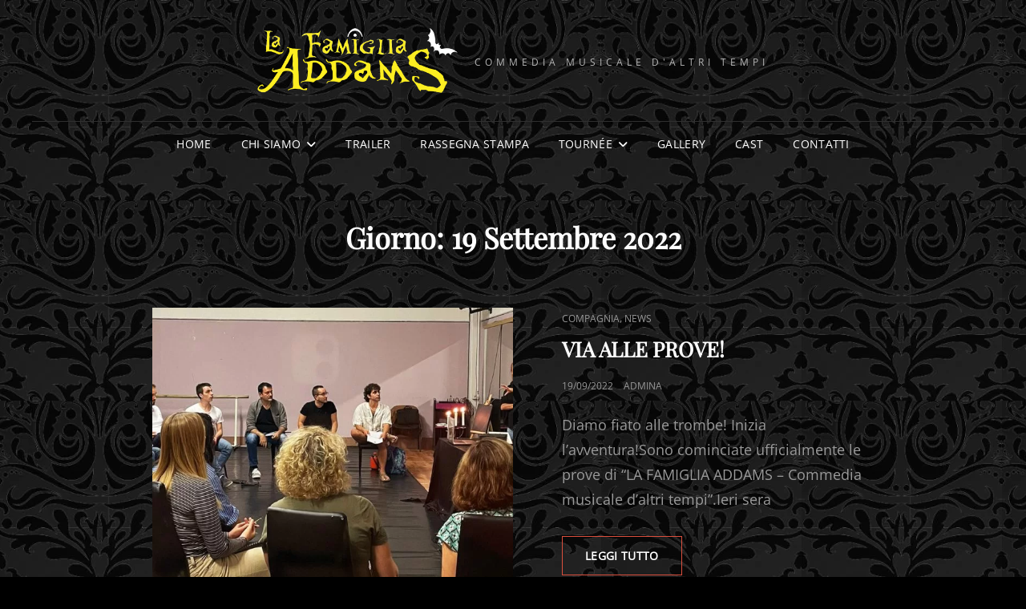

--- FILE ---
content_type: text/html; charset=UTF-8
request_url: https://lafamigliaaddams.it/2022/09/19/
body_size: 8547
content:
<!doctype html>
<html lang="it-IT">
<head>
<meta charset="UTF-8">
<meta name="viewport" content="width=device-width, initial-scale=1">
<link rel="profile" href="http://gmpg.org/xfn/11">
<script>(function(html){html.className = html.className.replace(/\bno-js\b/,'js')})(document.documentElement);</script>
<title>19/09/2022</title>
<meta name='robots' content='max-image-preview:large' />
<style>img:is([sizes="auto" i], [sizes^="auto," i]) { contain-intrinsic-size: 3000px 1500px }</style>
<link rel='dns-prefetch' href='//use.fontawesome.com' />
<link rel="alternate" type="application/rss+xml" title=" &raquo; Feed" href="https://lafamigliaaddams.it/feed/" />
<link rel="alternate" type="application/rss+xml" title=" &raquo; Feed dei commenti" href="https://lafamigliaaddams.it/comments/feed/" />
<style id='global-styles-inline-css' type='text/css'>
:root{--wp--preset--aspect-ratio--square: 1;--wp--preset--aspect-ratio--4-3: 4/3;--wp--preset--aspect-ratio--3-4: 3/4;--wp--preset--aspect-ratio--3-2: 3/2;--wp--preset--aspect-ratio--2-3: 2/3;--wp--preset--aspect-ratio--16-9: 16/9;--wp--preset--aspect-ratio--9-16: 9/16;--wp--preset--color--black: #000000;--wp--preset--color--cyan-bluish-gray: #abb8c3;--wp--preset--color--white: #ffffff;--wp--preset--color--pale-pink: #f78da7;--wp--preset--color--vivid-red: #cf2e2e;--wp--preset--color--luminous-vivid-orange: #ff6900;--wp--preset--color--luminous-vivid-amber: #fcb900;--wp--preset--color--light-green-cyan: #7bdcb5;--wp--preset--color--vivid-green-cyan: #00d084;--wp--preset--color--pale-cyan-blue: #8ed1fc;--wp--preset--color--vivid-cyan-blue: #0693e3;--wp--preset--color--vivid-purple: #9b51e0;--wp--preset--color--eighty-black: #151515;--wp--preset--color--sixty-five-black: #363636;--wp--preset--color--gray: #444444;--wp--preset--color--medium-gray: #777777;--wp--preset--color--light-gray: #f9f9f9;--wp--preset--color--bright-pink: #f5808c;--wp--preset--color--dark-yellow: #ffa751;--wp--preset--color--yellow: #ffbf00;--wp--preset--color--red: #db4f3d;--wp--preset--color--blue: #008ec2;--wp--preset--color--dark-blue: #133ec2;--wp--preset--gradient--vivid-cyan-blue-to-vivid-purple: linear-gradient(135deg,rgba(6,147,227,1) 0%,rgb(155,81,224) 100%);--wp--preset--gradient--light-green-cyan-to-vivid-green-cyan: linear-gradient(135deg,rgb(122,220,180) 0%,rgb(0,208,130) 100%);--wp--preset--gradient--luminous-vivid-amber-to-luminous-vivid-orange: linear-gradient(135deg,rgba(252,185,0,1) 0%,rgba(255,105,0,1) 100%);--wp--preset--gradient--luminous-vivid-orange-to-vivid-red: linear-gradient(135deg,rgba(255,105,0,1) 0%,rgb(207,46,46) 100%);--wp--preset--gradient--very-light-gray-to-cyan-bluish-gray: linear-gradient(135deg,rgb(238,238,238) 0%,rgb(169,184,195) 100%);--wp--preset--gradient--cool-to-warm-spectrum: linear-gradient(135deg,rgb(74,234,220) 0%,rgb(151,120,209) 20%,rgb(207,42,186) 40%,rgb(238,44,130) 60%,rgb(251,105,98) 80%,rgb(254,248,76) 100%);--wp--preset--gradient--blush-light-purple: linear-gradient(135deg,rgb(255,206,236) 0%,rgb(152,150,240) 100%);--wp--preset--gradient--blush-bordeaux: linear-gradient(135deg,rgb(254,205,165) 0%,rgb(254,45,45) 50%,rgb(107,0,62) 100%);--wp--preset--gradient--luminous-dusk: linear-gradient(135deg,rgb(255,203,112) 0%,rgb(199,81,192) 50%,rgb(65,88,208) 100%);--wp--preset--gradient--pale-ocean: linear-gradient(135deg,rgb(255,245,203) 0%,rgb(182,227,212) 50%,rgb(51,167,181) 100%);--wp--preset--gradient--electric-grass: linear-gradient(135deg,rgb(202,248,128) 0%,rgb(113,206,126) 100%);--wp--preset--gradient--midnight: linear-gradient(135deg,rgb(2,3,129) 0%,rgb(40,116,252) 100%);--wp--preset--font-size--small: 13px;--wp--preset--font-size--medium: 20px;--wp--preset--font-size--large: 36px;--wp--preset--font-size--x-large: 42px;--wp--preset--font-size--extra-small: 13px;--wp--preset--font-size--normal: 18px;--wp--preset--font-size--huge: 56px;--wp--preset--font-family--alice: alice;--wp--preset--spacing--20: 0.44rem;--wp--preset--spacing--30: 0.67rem;--wp--preset--spacing--40: 1rem;--wp--preset--spacing--50: 1.5rem;--wp--preset--spacing--60: 2.25rem;--wp--preset--spacing--70: 3.38rem;--wp--preset--spacing--80: 5.06rem;--wp--preset--shadow--natural: 6px 6px 9px rgba(0, 0, 0, 0.2);--wp--preset--shadow--deep: 12px 12px 50px rgba(0, 0, 0, 0.4);--wp--preset--shadow--sharp: 6px 6px 0px rgba(0, 0, 0, 0.2);--wp--preset--shadow--outlined: 6px 6px 0px -3px rgba(255, 255, 255, 1), 6px 6px rgba(0, 0, 0, 1);--wp--preset--shadow--crisp: 6px 6px 0px rgba(0, 0, 0, 1);}:where(body) { margin: 0; }.wp-site-blocks > .alignleft { float: left; margin-right: 2em; }.wp-site-blocks > .alignright { float: right; margin-left: 2em; }.wp-site-blocks > .aligncenter { justify-content: center; margin-left: auto; margin-right: auto; }:where(.is-layout-flex){gap: 0.5em;}:where(.is-layout-grid){gap: 0.5em;}.is-layout-flow > .alignleft{float: left;margin-inline-start: 0;margin-inline-end: 2em;}.is-layout-flow > .alignright{float: right;margin-inline-start: 2em;margin-inline-end: 0;}.is-layout-flow > .aligncenter{margin-left: auto !important;margin-right: auto !important;}.is-layout-constrained > .alignleft{float: left;margin-inline-start: 0;margin-inline-end: 2em;}.is-layout-constrained > .alignright{float: right;margin-inline-start: 2em;margin-inline-end: 0;}.is-layout-constrained > .aligncenter{margin-left: auto !important;margin-right: auto !important;}.is-layout-constrained > :where(:not(.alignleft):not(.alignright):not(.alignfull)){margin-left: auto !important;margin-right: auto !important;}body .is-layout-flex{display: flex;}.is-layout-flex{flex-wrap: wrap;align-items: center;}.is-layout-flex > :is(*, div){margin: 0;}body .is-layout-grid{display: grid;}.is-layout-grid > :is(*, div){margin: 0;}body{padding-top: 0px;padding-right: 0px;padding-bottom: 0px;padding-left: 0px;}a:where(:not(.wp-element-button)){text-decoration: underline;}:root :where(.wp-element-button, .wp-block-button__link){background-color: #32373c;border-width: 0;color: #fff;font-family: inherit;font-size: inherit;line-height: inherit;padding: calc(0.667em + 2px) calc(1.333em + 2px);text-decoration: none;}.has-black-color{color: var(--wp--preset--color--black) !important;}.has-cyan-bluish-gray-color{color: var(--wp--preset--color--cyan-bluish-gray) !important;}.has-white-color{color: var(--wp--preset--color--white) !important;}.has-pale-pink-color{color: var(--wp--preset--color--pale-pink) !important;}.has-vivid-red-color{color: var(--wp--preset--color--vivid-red) !important;}.has-luminous-vivid-orange-color{color: var(--wp--preset--color--luminous-vivid-orange) !important;}.has-luminous-vivid-amber-color{color: var(--wp--preset--color--luminous-vivid-amber) !important;}.has-light-green-cyan-color{color: var(--wp--preset--color--light-green-cyan) !important;}.has-vivid-green-cyan-color{color: var(--wp--preset--color--vivid-green-cyan) !important;}.has-pale-cyan-blue-color{color: var(--wp--preset--color--pale-cyan-blue) !important;}.has-vivid-cyan-blue-color{color: var(--wp--preset--color--vivid-cyan-blue) !important;}.has-vivid-purple-color{color: var(--wp--preset--color--vivid-purple) !important;}.has-eighty-black-color{color: var(--wp--preset--color--eighty-black) !important;}.has-sixty-five-black-color{color: var(--wp--preset--color--sixty-five-black) !important;}.has-gray-color{color: var(--wp--preset--color--gray) !important;}.has-medium-gray-color{color: var(--wp--preset--color--medium-gray) !important;}.has-light-gray-color{color: var(--wp--preset--color--light-gray) !important;}.has-bright-pink-color{color: var(--wp--preset--color--bright-pink) !important;}.has-dark-yellow-color{color: var(--wp--preset--color--dark-yellow) !important;}.has-yellow-color{color: var(--wp--preset--color--yellow) !important;}.has-red-color{color: var(--wp--preset--color--red) !important;}.has-blue-color{color: var(--wp--preset--color--blue) !important;}.has-dark-blue-color{color: var(--wp--preset--color--dark-blue) !important;}.has-black-background-color{background-color: var(--wp--preset--color--black) !important;}.has-cyan-bluish-gray-background-color{background-color: var(--wp--preset--color--cyan-bluish-gray) !important;}.has-white-background-color{background-color: var(--wp--preset--color--white) !important;}.has-pale-pink-background-color{background-color: var(--wp--preset--color--pale-pink) !important;}.has-vivid-red-background-color{background-color: var(--wp--preset--color--vivid-red) !important;}.has-luminous-vivid-orange-background-color{background-color: var(--wp--preset--color--luminous-vivid-orange) !important;}.has-luminous-vivid-amber-background-color{background-color: var(--wp--preset--color--luminous-vivid-amber) !important;}.has-light-green-cyan-background-color{background-color: var(--wp--preset--color--light-green-cyan) !important;}.has-vivid-green-cyan-background-color{background-color: var(--wp--preset--color--vivid-green-cyan) !important;}.has-pale-cyan-blue-background-color{background-color: var(--wp--preset--color--pale-cyan-blue) !important;}.has-vivid-cyan-blue-background-color{background-color: var(--wp--preset--color--vivid-cyan-blue) !important;}.has-vivid-purple-background-color{background-color: var(--wp--preset--color--vivid-purple) !important;}.has-eighty-black-background-color{background-color: var(--wp--preset--color--eighty-black) !important;}.has-sixty-five-black-background-color{background-color: var(--wp--preset--color--sixty-five-black) !important;}.has-gray-background-color{background-color: var(--wp--preset--color--gray) !important;}.has-medium-gray-background-color{background-color: var(--wp--preset--color--medium-gray) !important;}.has-light-gray-background-color{background-color: var(--wp--preset--color--light-gray) !important;}.has-bright-pink-background-color{background-color: var(--wp--preset--color--bright-pink) !important;}.has-dark-yellow-background-color{background-color: var(--wp--preset--color--dark-yellow) !important;}.has-yellow-background-color{background-color: var(--wp--preset--color--yellow) !important;}.has-red-background-color{background-color: var(--wp--preset--color--red) !important;}.has-blue-background-color{background-color: var(--wp--preset--color--blue) !important;}.has-dark-blue-background-color{background-color: var(--wp--preset--color--dark-blue) !important;}.has-black-border-color{border-color: var(--wp--preset--color--black) !important;}.has-cyan-bluish-gray-border-color{border-color: var(--wp--preset--color--cyan-bluish-gray) !important;}.has-white-border-color{border-color: var(--wp--preset--color--white) !important;}.has-pale-pink-border-color{border-color: var(--wp--preset--color--pale-pink) !important;}.has-vivid-red-border-color{border-color: var(--wp--preset--color--vivid-red) !important;}.has-luminous-vivid-orange-border-color{border-color: var(--wp--preset--color--luminous-vivid-orange) !important;}.has-luminous-vivid-amber-border-color{border-color: var(--wp--preset--color--luminous-vivid-amber) !important;}.has-light-green-cyan-border-color{border-color: var(--wp--preset--color--light-green-cyan) !important;}.has-vivid-green-cyan-border-color{border-color: var(--wp--preset--color--vivid-green-cyan) !important;}.has-pale-cyan-blue-border-color{border-color: var(--wp--preset--color--pale-cyan-blue) !important;}.has-vivid-cyan-blue-border-color{border-color: var(--wp--preset--color--vivid-cyan-blue) !important;}.has-vivid-purple-border-color{border-color: var(--wp--preset--color--vivid-purple) !important;}.has-eighty-black-border-color{border-color: var(--wp--preset--color--eighty-black) !important;}.has-sixty-five-black-border-color{border-color: var(--wp--preset--color--sixty-five-black) !important;}.has-gray-border-color{border-color: var(--wp--preset--color--gray) !important;}.has-medium-gray-border-color{border-color: var(--wp--preset--color--medium-gray) !important;}.has-light-gray-border-color{border-color: var(--wp--preset--color--light-gray) !important;}.has-bright-pink-border-color{border-color: var(--wp--preset--color--bright-pink) !important;}.has-dark-yellow-border-color{border-color: var(--wp--preset--color--dark-yellow) !important;}.has-yellow-border-color{border-color: var(--wp--preset--color--yellow) !important;}.has-red-border-color{border-color: var(--wp--preset--color--red) !important;}.has-blue-border-color{border-color: var(--wp--preset--color--blue) !important;}.has-dark-blue-border-color{border-color: var(--wp--preset--color--dark-blue) !important;}.has-vivid-cyan-blue-to-vivid-purple-gradient-background{background: var(--wp--preset--gradient--vivid-cyan-blue-to-vivid-purple) !important;}.has-light-green-cyan-to-vivid-green-cyan-gradient-background{background: var(--wp--preset--gradient--light-green-cyan-to-vivid-green-cyan) !important;}.has-luminous-vivid-amber-to-luminous-vivid-orange-gradient-background{background: var(--wp--preset--gradient--luminous-vivid-amber-to-luminous-vivid-orange) !important;}.has-luminous-vivid-orange-to-vivid-red-gradient-background{background: var(--wp--preset--gradient--luminous-vivid-orange-to-vivid-red) !important;}.has-very-light-gray-to-cyan-bluish-gray-gradient-background{background: var(--wp--preset--gradient--very-light-gray-to-cyan-bluish-gray) !important;}.has-cool-to-warm-spectrum-gradient-background{background: var(--wp--preset--gradient--cool-to-warm-spectrum) !important;}.has-blush-light-purple-gradient-background{background: var(--wp--preset--gradient--blush-light-purple) !important;}.has-blush-bordeaux-gradient-background{background: var(--wp--preset--gradient--blush-bordeaux) !important;}.has-luminous-dusk-gradient-background{background: var(--wp--preset--gradient--luminous-dusk) !important;}.has-pale-ocean-gradient-background{background: var(--wp--preset--gradient--pale-ocean) !important;}.has-electric-grass-gradient-background{background: var(--wp--preset--gradient--electric-grass) !important;}.has-midnight-gradient-background{background: var(--wp--preset--gradient--midnight) !important;}.has-small-font-size{font-size: var(--wp--preset--font-size--small) !important;}.has-medium-font-size{font-size: var(--wp--preset--font-size--medium) !important;}.has-large-font-size{font-size: var(--wp--preset--font-size--large) !important;}.has-x-large-font-size{font-size: var(--wp--preset--font-size--x-large) !important;}.has-extra-small-font-size{font-size: var(--wp--preset--font-size--extra-small) !important;}.has-normal-font-size{font-size: var(--wp--preset--font-size--normal) !important;}.has-huge-font-size{font-size: var(--wp--preset--font-size--huge) !important;}.has-alice-font-family{font-family: var(--wp--preset--font-family--alice) !important;}
:where(.wp-block-post-template.is-layout-flex){gap: 1.25em;}:where(.wp-block-post-template.is-layout-grid){gap: 1.25em;}
:where(.wp-block-columns.is-layout-flex){gap: 2em;}:where(.wp-block-columns.is-layout-grid){gap: 2em;}
:root :where(.wp-block-pullquote){font-size: 1.5em;line-height: 1.6;}
</style>
<!-- <link rel='stylesheet' id='contact-form-7-css' href='https://lafamigliaaddams.it/wp-content/plugins/contact-form-7/includes/css/styles.css?ver=6.0.3' type='text/css' media='all' /> -->
<!-- <link rel='stylesheet' id='uaf_client_css-css' href='https://lafamigliaaddams.it/wp-content/uploads/useanyfont/uaf.css?ver=1734969152' type='text/css' media='all' /> -->
<!-- <link rel='stylesheet' id='signify-style-css' href='https://lafamigliaaddams.it/wp-content/themes/signify/style.css?ver=20240118-151632' type='text/css' media='all' /> -->
<!-- <link rel='stylesheet' id='signify-dark-style-css' href='https://lafamigliaaddams.it/wp-content/themes/signify-dark/style.css?ver=20240118-152312' type='text/css' media='all' /> -->
<!-- <link rel='stylesheet' id='signify-block-style-css' href='https://lafamigliaaddams.it/wp-content/themes/signify/css/blocks.css?ver=1.0' type='text/css' media='all' /> -->
<!-- <link rel='stylesheet' id='signify-dark-block-style-css' href='https://lafamigliaaddams.it/wp-content/themes/signify-dark/assets/css/child-blocks.css?ver=20210908-95354' type='text/css' media='all' /> -->
<!-- <link rel='stylesheet' id='signify-fonts-css' href='https://lafamigliaaddams.it/wp-content/fonts/56232eeda7a1164bda55f1ea7afe65f0.css' type='text/css' media='all' /> -->
<!-- <link rel='stylesheet' id='font-awesome-css' href='https://lafamigliaaddams.it/wp-content/plugins/elementor/assets/lib/font-awesome/css/font-awesome.min.css?ver=4.7.0' type='text/css' media='all' /> -->
<link rel="stylesheet" type="text/css" href="//lafamigliaaddams.it/wp-content/cache/wpfc-minified/1f6qzlmw/i086.css" media="all"/>
<link rel='stylesheet' id='font-awesome-official-css' href='https://use.fontawesome.com/releases/v6.2.0/css/all.css' type='text/css' media='all' integrity="sha384-SOnAn/m2fVJCwnbEYgD4xzrPtvsXdElhOVvR8ND1YjB5nhGNwwf7nBQlhfAwHAZC" crossorigin="anonymous" />
<!-- <link rel='stylesheet' id='elementor-frontend-css' href='https://lafamigliaaddams.it/wp-content/plugins/elementor/assets/css/frontend.min.css?ver=3.25.0' type='text/css' media='all' /> -->
<!-- <link rel='stylesheet' id='eael-general-css' href='https://lafamigliaaddams.it/wp-content/plugins/essential-addons-for-elementor-lite/assets/front-end/css/view/general.min.css?ver=6.1.4' type='text/css' media='all' /> -->
<link rel="stylesheet" type="text/css" href="//lafamigliaaddams.it/wp-content/cache/wpfc-minified/dry176qn/iefg.css" media="all"/>
<link rel='stylesheet' id='font-awesome-official-v4shim-css' href='https://use.fontawesome.com/releases/v6.2.0/css/v4-shims.css' type='text/css' media='all' integrity="sha384-MAgG0MNwzSXBbmOw4KK9yjMrRaUNSCk3WoZPkzVC1rmhXzerY4gqk/BLNYtdOFCO" crossorigin="anonymous" />
<!--[if lt IE 9]>
<script type="text/javascript" src="https://lafamigliaaddams.it/wp-content/themes/signify/js/html5.min.js?ver=3.7.3" id="signify-html5-js"></script>
<![endif]-->
<script src='//lafamigliaaddams.it/wp-content/cache/wpfc-minified/8bhitn6z/i086.js' type="text/javascript"></script>
<!-- <script type="text/javascript" src="https://lafamigliaaddams.it/wp-includes/js/jquery/jquery.min.js?ver=3.7.1" id="jquery-core-js"></script> -->
<!-- <script type="text/javascript" src="https://lafamigliaaddams.it/wp-includes/js/jquery/jquery-migrate.min.js?ver=3.4.1" id="jquery-migrate-js"></script> -->
<link rel="https://api.w.org/" href="https://lafamigliaaddams.it/wp-json/" /><link rel="EditURI" type="application/rsd+xml" title="RSD" href="https://lafamigliaaddams.it/xmlrpc.php?rsd" />
<meta name="generator" content="WordPress 6.7.2" />
<!-- start Simple Custom CSS and JS -->
<style type="text/css">
/* Add your CSS code here.
For example:
.example {
color: red;
}
For brushing up on your CSS knowledge, check out http://www.w3schools.com/css/css_syntax.asp
End of comment */ 
#site-generator #social-footer-navigation a:before {
font-size: 24px;
}
/* Facebook */
#site-generator #social-footer-navigation #menu-item-897 a:before {
content: "\f09a";
}
/* Twitter */
#site-generator #social-footer-navigation #menu-item-898 a:before {
content: "\f099";
}
/* YouTube */
#site-generator #social-footer-navigation #menu-item-899 a:before {
content: "\f16a";
}
/* Instagram */
#site-generator #social-footer-navigation #menu-item-900 a:before {
content: "\f16d";
}
/* TikTok */
#site-generator #social-footer-navigation #menu-item-902 a:before {
content: "\e07b";
}
.eael-contact-form-7-button-align-center .eael-contact-form-7 .wpcf7-form p:nth-last-of-type(1) {
margin: initial;
}</style>
<!-- end Simple Custom CSS and JS -->
<meta name="generator" content="Elementor 3.25.0; features: additional_custom_breakpoints, e_optimized_control_loading; settings: css_print_method-external, google_font-enabled, font_display-auto">
<style>
.e-con.e-parent:nth-of-type(n+4):not(.e-lazyloaded):not(.e-no-lazyload),
.e-con.e-parent:nth-of-type(n+4):not(.e-lazyloaded):not(.e-no-lazyload) * {
background-image: none !important;
}
@media screen and (max-height: 1024px) {
.e-con.e-parent:nth-of-type(n+3):not(.e-lazyloaded):not(.e-no-lazyload),
.e-con.e-parent:nth-of-type(n+3):not(.e-lazyloaded):not(.e-no-lazyload) * {
background-image: none !important;
}
}
@media screen and (max-height: 640px) {
.e-con.e-parent:nth-of-type(n+2):not(.e-lazyloaded):not(.e-no-lazyload),
.e-con.e-parent:nth-of-type(n+2):not(.e-lazyloaded):not(.e-no-lazyload) * {
background-image: none !important;
}
}
</style>
<style type="text/css">
.site-title a,
.site-description {
color: #b7b7b7;
}
</style>
<style type="text/css" id="custom-background-css">
body.custom-background { background-image: url("https://lafamigliaaddams.it/wp-content/uploads/2022/09/tile3-optimized.png"); background-position: left top; background-size: auto; background-repeat: repeat; background-attachment: fixed; }
</style>
<style class='wp-fonts-local' type='text/css'>
@font-face{font-family:alice;font-style:normal;font-weight:400;font-display:fallback;src:url('https://lafamigliaaddams.it/wp-content/uploads/useanyfont/2734Alice.woff2') format('woff2');}
</style>
<link rel="icon" href="https://lafamigliaaddams.it/wp-content/uploads/2022/09/cropped-logo-addams-32x32-optimized.jpg" sizes="32x32" />
<link rel="icon" href="https://lafamigliaaddams.it/wp-content/uploads/2022/09/cropped-logo-addams-192x192-optimized.jpg" sizes="192x192" />
<link rel="apple-touch-icon" href="https://lafamigliaaddams.it/wp-content/uploads/2022/09/cropped-logo-addams-180x180-optimized.jpg" />
<meta name="msapplication-TileImage" content="https://lafamigliaaddams.it/wp-content/uploads/2022/09/cropped-logo-addams-270x270-optimized.jpg" />
<style type="text/css" id="wp-custom-css">
@media (max-width: 1000px){
.site-content > .wrapper{
padding: 42px 5px
}    
button#menu-toggle,
span.menu-label{
font-size: 1.5rem
}
ul#primary-menu li a{
font-size: 1.1rem
}
}		</style>
</head>
<body class="archive date custom-background wp-custom-logo wp-embed-responsive custom-background-image hfeed fluid-layout navigation-classic no-sidebar content-width-layout excerpt header-media-fluid header-media-text-disabled has-header-image color-scheme-dark menu-type-classic menu-style-full-width header-style-one elementor-default elementor-kit-6">
<div id="page" class="site">
<a class="skip-link screen-reader-text" href="#content">Skip to content</a>
<header id="masthead" class="site-header">
<div class="site-header-main">
<div class="wrapper">
<div class="site-branding">
<a href="https://lafamigliaaddams.it/" class="custom-logo-link" rel="home"><img fetchpriority="high" width="424" height="138" src="https://lafamigliaaddams.it/wp-content/uploads/2022/09/logo-ok-optimized.png" class="custom-logo" alt="" decoding="async" srcset="https://lafamigliaaddams.it/wp-content/uploads/2022/09/logo-ok-optimized.png 424w, https://lafamigliaaddams.it/wp-content/uploads/2022/09/logo-ok-300x98-optimized.png 300w" sizes="(max-width: 424px) 100vw, 424px" /></a>
<div class="site-identity">
<p class="site-title"><a href="https://lafamigliaaddams.it/" rel="home"></a></p>
<p class="site-description">Commedia Musicale d&#039;Altri Tempi</p>
</div><!-- .site-branding-text-->
</div><!-- .site-branding -->
<div id="site-header-menu" class="site-header-menu">
<div id="primary-menu-wrapper" class="menu-wrapper">
<div class="menu-toggle-wrapper">
<button id="menu-toggle" class="menu-toggle" aria-controls="top-menu" aria-expanded="false"><span class="menu-label">Menu</span></button>
</div><!-- .menu-toggle-wrapper -->
<div class="menu-inside-wrapper">
<nav id="site-navigation" class="main-navigation default-page-menu" role="navigation" aria-label="Primary Menu">
<ul id="primary-menu" class="menu nav-menu"><li id="menu-item-65" class="menu-item menu-item-type-post_type menu-item-object-page menu-item-home menu-item-65"><a href="https://lafamigliaaddams.it/">Home</a></li>
<li id="menu-item-66" class="menu-item menu-item-type-post_type menu-item-object-page menu-item-has-children menu-item-66"><a href="https://lafamigliaaddams.it/chi-siamo/">Chi siamo</a>
<ul class="sub-menu">
<li id="menu-item-1689" class="menu-item menu-item-type-post_type menu-item-object-page menu-item-1689"><a href="https://lafamigliaaddams.it/regia/">Regia</a></li>
<li id="menu-item-1329" class="menu-item menu-item-type-post_type menu-item-object-page menu-item-1329"><a href="https://lafamigliaaddams.it/team-creativo/">Team Creativo</a></li>
</ul>
</li>
<li id="menu-item-300" class="menu-item menu-item-type-post_type menu-item-object-page menu-item-300"><a href="https://lafamigliaaddams.it/trailer/">Trailer</a></li>
<li id="menu-item-2875" class="menu-item menu-item-type-post_type menu-item-object-page menu-item-2875"><a href="https://lafamigliaaddams.it/rassegna-stampa/">Rassegna stampa</a></li>
<li id="menu-item-3889" class="menu-item menu-item-type-post_type menu-item-object-page menu-item-has-children menu-item-3889"><a href="https://lafamigliaaddams.it/tournee/">Tournée</a>
<ul class="sub-menu">
<li id="menu-item-4168" class="menu-item menu-item-type-post_type menu-item-object-page menu-item-4168"><a href="https://lafamigliaaddams.it/anteprime/">Anteprime</a></li>
<li id="menu-item-4167" class="menu-item menu-item-type-post_type menu-item-object-page menu-item-4167"><a href="https://lafamigliaaddams.it/tournee-2023-2024/">Tournée 2023/2024</a></li>
<li id="menu-item-4169" class="menu-item menu-item-type-post_type menu-item-object-page menu-item-4169"><a href="https://lafamigliaaddams.it/tournee-2024-2025/">Tournée 2024/2025<br>A REALLY BLACK SEASON</a></li>
</ul>
</li>
<li id="menu-item-2452" class="menu-item menu-item-type-post_type menu-item-object-page menu-item-2452"><a href="https://lafamigliaaddams.it/gallery/">Gallery</a></li>
<li id="menu-item-588" class="menu-item menu-item-type-post_type menu-item-object-page menu-item-588"><a href="https://lafamigliaaddams.it/casting-list/">Cast</a></li>
<li id="menu-item-1099" class="menu-item menu-item-type-post_type menu-item-object-page menu-item-1099"><a href="https://lafamigliaaddams.it/contatti/">Contatti</a></li>
</ul>				
</nav><!-- .main-navigation -->
</div><!-- .menu-inside-wrapper -->
</div><!-- #primary-menu-wrapper.menu-wrapper -->
</div><!-- .site-header-menu -->
</div><!-- .wrapper -->
</div><!-- .site-header-main -->
</header><!-- #masthead -->
<div id="content" class="site-content">
<div class="wrapper">
<div id="primary" class="content-area">
<main id="main" class="site-main">
<div class="archive-posts-wrapper">
<header class="page-header">
<div class="section-description-wrapper section-subtitle">
</div>
<h2 class="page-title section-title">Giorno: <span>19 Settembre 2022</span></h2>
</header><!-- .entry-header -->
<div class="section-content-wrapper layout-one">
<div id="infinite-post-wrap" class="archive-post-wrap">
<article id="post-1209" class="post-1209 post type-post status-publish format-standard has-post-thumbnail hentry category-compagnia category-news tag-commedia-musicale tag-compagnia-della-corona tag-la-famiglia-addams tag-musical tag-prove tag-spettacolo tag-teatro">
<div class="post-wrapper hentry-inner">
<div class="post-thumbnail"><a href="https://lafamigliaaddams.it/2022/09/19/via-alle-prove/" title="VIA ALLE PROVE!"><img width="666" height="666" src="https://lafamigliaaddams.it/wp-content/uploads/2022/09/prove768x432newshome-666x666-optimized.jpg" class="attachment-post-thumbnail size-post-thumbnail wp-post-image" alt="" decoding="async" srcset="https://lafamigliaaddams.it/wp-content/uploads/2022/09/prove768x432newshome-666x666-optimized.jpg 666w, https://lafamigliaaddams.it/wp-content/uploads/2022/09/prove768x432newshome-150x150-optimized.jpg 150w" sizes="(max-width: 666px) 100vw, 666px" /></a></div><!-- .post-thumbnail -->
<div class="entry-container">
<header class="entry-header">
<div class="entry-meta">
<span class="cat-links"><span class="screen-reader-text">Cat Links </span><a href="https://lafamigliaaddams.it/category/compagnia/" rel="category tag">Compagnia</a>, <a href="https://lafamigliaaddams.it/category/news/" rel="category tag">News</a></span>				</div><!-- .entry-meta -->
<h2 class="entry-title"><a href="https://lafamigliaaddams.it/2022/09/19/via-alle-prove/" rel="bookmark">VIA ALLE PROVE!</a></h2>
<div class="entry-meta">
<span class="posted-on"><span class="screen-reader-text"> Posted on </span><a href="https://lafamigliaaddams.it/2022/09/19/via-alle-prove/" rel="bookmark"><time class="entry-date published" datetime="2022-09-19T19:30:14+02:00">19/09/2022</time><time class="updated" datetime="2023-06-07T17:15:02+02:00">07/06/2023</time></a></span>					<span class="byline"><span class="author vcard"><a class="url fn n" href="https://lafamigliaaddams.it/author/admina/">adminA</a></span></span>				</div><!-- .entry-meta -->
</header><!-- .entry-header -->
<div class="entry-summary">
<p>Diamo fiato alle trombe! Inizia l&#8217;avventura!Sono cominciate ufficialmente le prove di &#8220;LA FAMIGLIA ADDAMS &#8211; Commedia musicale d&#8217;altri tempi&#8221;.Ieri sera</p>
<p><a href="https://lafamigliaaddams.it/2022/09/19/via-alle-prove/" class="more-link">LEGGI TUTTO<span class="screen-reader-text">VIA ALLE PROVE!</span></a></p>
</div><!-- .entry-summary -->
</div><!-- .entry-container -->
</div><!-- .hentry-inner -->
</article><!-- #post-1209 -->
</div><!-- .archive-post-wrap -->
</div><!-- .section-content-wrap -->
</div><!-- .archive-posts-wrapper -->
</main><!-- #main -->
</div><!-- #primary -->
		</div><!-- .wrapper -->
</div><!-- #content -->
<footer id="colophon" class="site-footer">
<aside class="widget-area footer-widget-area one" role="complementary">
<div class="wrapper">
<div class="widget-column footer-widget-1">
<section id="block-5" class="widget widget_block"> <div class="widget-wrap">
<div class="wp-block-group is-layout-flow wp-block-group-is-layout-flow">
<figure class="wp-block-image aligncenter size-large is-resized"><img decoding="async" src="https://lafamigliaaddams.it/wp-content/uploads/2023/08/LOGO-CORONA-bianco123-1024x724-optimized.png" alt="" class="wp-image-3899" style="width:386px;height:272px" width="386" height="272" srcset="https://lafamigliaaddams.it/wp-content/uploads/2023/08/LOGO-CORONA-bianco123-1024x724-optimized.png 1024w, https://lafamigliaaddams.it/wp-content/uploads/2023/08/LOGO-CORONA-bianco123-300x212-optimized.png 300w, https://lafamigliaaddams.it/wp-content/uploads/2023/08/LOGO-CORONA-bianco123-768x543-optimized.png 768w, https://lafamigliaaddams.it/wp-content/uploads/2023/08/LOGO-CORONA-bianco123-1536x1086-optimized.png 1536w, https://lafamigliaaddams.it/wp-content/uploads/2023/08/LOGO-CORONA-bianco123-2048x1448-optimized.png 2048w" sizes="(max-width: 386px) 100vw, 386px" /></figure>
</div>
</div></section>			</div><!-- .widget-area -->
</div><!-- .footer-widgets-wrapper -->
</aside><!-- .footer-widgets -->
<div id="site-generator">
<div id="footer-menu-section" class="site-footer-menu">
<div class="wrapper">
<nav id="social-footer-navigation" class="social-navigation" role="navigation" aria-label="Footer Social Links Menu">
<div class="menu-social-menu-container"><ul id="menu-social-menu" class="social-links-menu"><li id="menu-item-897" class="menu-item menu-item-type-custom menu-item-object-custom menu-item-897"><a target="_blank" href="https://www.facebook.com/lafamigliaaddamscorona"><span>Facebook</a></li>
<li id="menu-item-898" class="menu-item menu-item-type-custom menu-item-object-custom menu-item-898"><a target="_blank" href="https://twitter.com/lafamigliaddams"><span>Twitter</a></li>
<li id="menu-item-899" class="menu-item menu-item-type-custom menu-item-object-custom menu-item-899"><a target="_blank" href="https://www.youtube.com/channel/UCBoh41ZSbg4MppwH27uq0zQ"><span>YouTube</a></li>
<li id="menu-item-900" class="menu-item menu-item-type-custom menu-item-object-custom menu-item-900"><a target="_blank" href="https://www.instagram.com/lafamigliaaddamsmusical/"><span>Instagram</a></li>
<li id="menu-item-902" class="menu-item menu-item-type-custom menu-item-object-custom menu-item-902"><a target="_blank" href="https://www.tiktok.com/@lafamigliaaddamsmusical?lang=it-IT"><span>TikTok</a></li>
</ul></div>				</nav><!-- .social-navigation -->
</div><!-- .wrapper -->
</div><!-- #footer-menu-section -->
<div class="site-info"><div class="wrapper">Compagnia della Corona - Copyright © 2025 <a href="https://lafamigliaaddams.it/"></a> <a class="privacy-policy-link" href="https://lafamigliaaddams.it/privacy-policy/" rel="privacy-policy">Privacy Policy la famigliaddams</a> | <a href="https://lafamigliaaddams.it/cookies/">Cookies</a> <span class="sep"> | </span>Signify Dark&nbsp;by&nbsp;<a target="_blank" href="https://wenthemes.com/">WEN Themes</a></div></div><!-- .site-info -->		</div><!-- #site-generator -->
</footer><!-- #colophon -->
</div><!-- #page -->
<a href="#masthead" id="scrollup" class="backtotop"><span class="screen-reader-text">Scroll Up</span></a>			<script type='text/javascript'>
const lazyloadRunObserver = () => {
const lazyloadBackgrounds = document.querySelectorAll( `.e-con.e-parent:not(.e-lazyloaded)` );
const lazyloadBackgroundObserver = new IntersectionObserver( ( entries ) => {
entries.forEach( ( entry ) => {
if ( entry.isIntersecting ) {
let lazyloadBackground = entry.target;
if( lazyloadBackground ) {
lazyloadBackground.classList.add( 'e-lazyloaded' );
}
lazyloadBackgroundObserver.unobserve( entry.target );
}
});
}, { rootMargin: '200px 0px 200px 0px' } );
lazyloadBackgrounds.forEach( ( lazyloadBackground ) => {
lazyloadBackgroundObserver.observe( lazyloadBackground );
} );
};
const events = [
'DOMContentLoaded',
'elementor/lazyload/observe',
];
events.forEach( ( event ) => {
document.addEventListener( event, lazyloadRunObserver );
} );
</script>
<script type="text/javascript" src="https://lafamigliaaddams.it/wp-includes/js/dist/hooks.min.js?ver=4d63a3d491d11ffd8ac6" id="wp-hooks-js"></script>
<script type="text/javascript" src="https://lafamigliaaddams.it/wp-includes/js/dist/i18n.min.js?ver=5e580eb46a90c2b997e6" id="wp-i18n-js"></script>
<script type="text/javascript" id="wp-i18n-js-after">
/* <![CDATA[ */
wp.i18n.setLocaleData( { 'text direction\u0004ltr': [ 'ltr' ] } );
/* ]]> */
</script>
<script type="text/javascript" src="https://lafamigliaaddams.it/wp-content/plugins/contact-form-7/includes/swv/js/index.js?ver=6.0.3" id="swv-js"></script>
<script type="text/javascript" id="contact-form-7-js-translations">
/* <![CDATA[ */
( function( domain, translations ) {
var localeData = translations.locale_data[ domain ] || translations.locale_data.messages;
localeData[""].domain = domain;
wp.i18n.setLocaleData( localeData, domain );
} )( "contact-form-7", {"translation-revision-date":"2024-11-03 08:32:11+0000","generator":"GlotPress\/4.0.1","domain":"messages","locale_data":{"messages":{"":{"domain":"messages","plural-forms":"nplurals=2; plural=n != 1;","lang":"it"},"This contact form is placed in the wrong place.":["Questo modulo di contatto \u00e8 posizionato nel posto sbagliato."],"Error:":["Errore:"]}},"comment":{"reference":"includes\/js\/index.js"}} );
/* ]]> */
</script>
<script type="text/javascript" id="contact-form-7-js-before">
/* <![CDATA[ */
var wpcf7 = {
"api": {
"root": "https:\/\/lafamigliaaddams.it\/wp-json\/",
"namespace": "contact-form-7\/v1"
}
};
/* ]]> */
</script>
<script type="text/javascript" src="https://lafamigliaaddams.it/wp-content/plugins/contact-form-7/includes/js/index.js?ver=6.0.3" id="contact-form-7-js"></script>
<script type="text/javascript" src="https://lafamigliaaddams.it/wp-content/themes/signify/js/skip-link-focus-fix.min.js?ver=201800703" id="signify-skip-link-focus-fix-js"></script>
<script type="text/javascript" id="signify-script-js-extra">
/* <![CDATA[ */
var signifyOptions = {"screenReaderText":{"expand":"expand child menu","collapse":"collapse child menu"},"rtl":""};
/* ]]> */
</script>
<script type="text/javascript" src="https://lafamigliaaddams.it/wp-content/themes/signify/js/functions.min.js?ver=201800703" id="signify-script-js"></script>
<script type="text/javascript" id="eael-general-js-extra">
/* <![CDATA[ */
var localize = {"ajaxurl":"https:\/\/lafamigliaaddams.it\/wp-admin\/admin-ajax.php","nonce":"a4d043e277","i18n":{"added":"Added ","compare":"Compare","loading":"Loading..."},"eael_translate_text":{"required_text":"is a required field","invalid_text":"Invalid","billing_text":"Billing","shipping_text":"Shipping","fg_mfp_counter_text":"of"},"page_permalink":"https:\/\/lafamigliaaddams.it\/2022\/09\/19\/via-alle-prove\/","cart_redirectition":"","cart_page_url":"","el_breakpoints":{"mobile":{"label":"Mobile Portrait","value":767,"default_value":767,"direction":"max","is_enabled":true},"mobile_extra":{"label":"Mobile Landscape","value":880,"default_value":880,"direction":"max","is_enabled":false},"tablet":{"label":"Tablet verticale","value":1024,"default_value":1024,"direction":"max","is_enabled":true},"tablet_extra":{"label":"Tablet orizzontale","value":1200,"default_value":1200,"direction":"max","is_enabled":false},"laptop":{"label":"Laptop","value":1366,"default_value":1366,"direction":"max","is_enabled":false},"widescreen":{"label":"Widescreen","value":2400,"default_value":2400,"direction":"min","is_enabled":false}}};
/* ]]> */
</script>
<script type="text/javascript" src="https://lafamigliaaddams.it/wp-content/plugins/essential-addons-for-elementor-lite/assets/front-end/js/view/general.min.js?ver=6.1.4" id="eael-general-js"></script>
</body>
</html><!-- WP Fastest Cache file was created in 0.54077100753784 seconds, on 03-03-25 21:40:49 -->

--- FILE ---
content_type: text/css
request_url: https://lafamigliaaddams.it/wp-content/cache/wpfc-minified/1f6qzlmw/i086.css
body_size: 62074
content:
.wpcf7 .screen-reader-response {
position: absolute;
overflow: hidden;
clip: rect(1px, 1px, 1px, 1px);
clip-path: inset(50%);
height: 1px;
width: 1px;
margin: -1px;
padding: 0;
border: 0;
word-wrap: normal !important;
}
.wpcf7 form .wpcf7-response-output {
margin: 2em 0.5em 1em;
padding: 0.2em 1em;
border: 2px solid #00a0d2; }
.wpcf7 form.init .wpcf7-response-output,
.wpcf7 form.resetting .wpcf7-response-output,
.wpcf7 form.submitting .wpcf7-response-output {
display: none;
}
.wpcf7 form.sent .wpcf7-response-output {
border-color: #46b450; }
.wpcf7 form.failed .wpcf7-response-output,
.wpcf7 form.aborted .wpcf7-response-output {
border-color: #dc3232; }
.wpcf7 form.spam .wpcf7-response-output {
border-color: #f56e28; }
.wpcf7 form.invalid .wpcf7-response-output,
.wpcf7 form.unaccepted .wpcf7-response-output,
.wpcf7 form.payment-required .wpcf7-response-output {
border-color: #ffb900; }
.wpcf7-form-control-wrap {
position: relative;
}
.wpcf7-not-valid-tip {
color: #dc3232; font-size: 1em;
font-weight: normal;
display: block;
}
.use-floating-validation-tip .wpcf7-not-valid-tip {
position: relative;
top: -2ex;
left: 1em;
z-index: 100;
border: 1px solid #dc3232;
background: #fff;
padding: .2em .8em;
width: 24em;
}
.wpcf7-list-item {
display: inline-block;
margin: 0 0 0 1em;
}
.wpcf7-list-item-label::before,
.wpcf7-list-item-label::after {
content: " ";
}
.wpcf7-spinner {
visibility: hidden;
display: inline-block;
background-color: #23282d; opacity: 0.75;
width: 24px;
height: 24px;
border: none;
border-radius: 100%;
padding: 0;
margin: 0 24px;
position: relative;
}
form.submitting .wpcf7-spinner {
visibility: visible;
}
.wpcf7-spinner::before {
content: '';
position: absolute;
background-color: #fbfbfc; top: 4px;
left: 4px;
width: 6px;
height: 6px;
border: none;
border-radius: 100%;
transform-origin: 8px 8px;
animation-name: spin;
animation-duration: 1000ms;
animation-timing-function: linear;
animation-iteration-count: infinite;
}
@media (prefers-reduced-motion: reduce) {
.wpcf7-spinner::before {
animation-name: blink;
animation-duration: 2000ms;
}
}
@keyframes spin {
from {
transform: rotate(0deg);
}
to {
transform: rotate(360deg);
}
}
@keyframes blink {
from {
opacity: 0;
}
50% {
opacity: 1;
}
to {
opacity: 0;
}
}
.wpcf7 [inert] {
opacity: 0.5;
}
.wpcf7 input[type="file"] {
cursor: pointer;
}
.wpcf7 input[type="file"]:disabled {
cursor: default;
}
.wpcf7 .wpcf7-submit:disabled {
cursor: not-allowed;
}
.wpcf7 input[type="url"],
.wpcf7 input[type="email"],
.wpcf7 input[type="tel"] {
direction: ltr;
}
.wpcf7-reflection > output {
display: list-item;
list-style: none;
}
.wpcf7-reflection > output[hidden] {
display: none;
}@font-face {
font-family: 'alice';
src: url(//lafamigliaaddams.it/wp-content/uploads/useanyfont/2734Alice.woff2) format('woff2'),
url(//lafamigliaaddams.it/wp-content/uploads/useanyfont/2734Alice.woff) format('woff');
font-display: auto;
}
.alice{font-family: 'alice' !important;}html {
font-family: sans-serif;
line-height: 1.15;
-ms-text-size-adjust: 100%;
-webkit-text-size-adjust: 100%; }
body {
margin: 0; }
article,
aside,
footer,
header,
nav,
section {
display: block; }
h1 {
font-size: 2em;
margin: 0.67em 0; }
figcaption,
figure,
main {
display: block; }
figure {
margin: 1em 0; }
hr {
-webkit-box-sizing: content-box;
-moz-box-sizing: content-box;
box-sizing: content-box;
height: 0;
overflow: visible; }
pre {
font-family: monospace, monospace;
font-size: 1em; }
a {
background-color: transparent;
-webkit-text-decoration-skip: objects; }
a:active,
a:hover {
outline-width: 0; }
abbr[title] {
border-bottom: 1px #767676 dotted;
text-decoration: none; }
b,
strong {
font-weight: inherit; }
b,
strong {
font-weight: 700; }
code,
kbd,
samp {
font-family: monospace, monospace;
font-size: 1em; }
dfn {
font-style: italic; }
mark {
background-color: #eee;
color: #222; }
small {
font-size: 80%; }
sub,
sup {
font-size: 75%;
line-height: 0;
position: relative;
vertical-align: baseline; }
sub {
bottom: -0.25em; }
sup {
top: -0.5em; }
audio,
video {
display: inline-block; }
audio:not([controls]) {
display: none;
height: 0; }
img {
border-style: none; }
svg:not(:root) {
overflow: hidden; }
button,
input,
optgroup,
select,
textarea {
font-family: sans-serif;
font-size: 100%;
line-height: 1.15;
margin: 0; }
button,
input {
overflow: visible; }
button,
select {
text-transform: none; }
button,
html [type="button"],
[type="reset"],
[type="submit"] {
cursor: pointer;
-webkit-appearance: button; }
button:-moz-focus-inner,
[type="button"]:-moz-focus-inner,
[type="reset"]:-moz-focus-inner,
[type="submit"]:-moz-focus-inner {
border-style: none;
padding: 0; }
button:-moz-focusring,
[type="button"]:-moz-focusring,
[type="reset"]:-moz-focusring,
[type="submit"]:-moz-focusring {
outline: 1px dotted ButtonText; }
fieldset {
border: 1px solid #bbb;
margin: 0 2px;
padding: 0.35em 0.625em 0.75em; }
legend {
-webkit-box-sizing: border-box;
-moz-box-sizing: border-box;
box-sizing: border-box;
color: inherit;
display: table;
max-width: 100%;
padding: 0;
white-space: normal; }
progress {
display: inline-block;
vertical-align: baseline; }
textarea {
overflow: auto; }
[type="checkbox"],
[type="radio"] {
-webkit-box-sizing: border-box;
-moz-box-sizing: border-box;
box-sizing: border-box;
padding: 0; }
[type="number"]:-webkit-inner-spin-button,
[type="number"]:-webkit-outer-spin-button {
height: auto; }
[type="search"] {
-webkit-appearance: textfield;
outline-offset: -2px; }
[type="search"]:-webkit-search-cancel-button,
[type="search"]:-webkit-search-decoration {
-webkit-appearance: none; }
:-webkit-file-upload-button {
-webkit-appearance: button;
font: inherit; }
details,
menu {
display: block; }
summary {
display: list-item; }
canvas {
display: inline-block; }
template {
display: none; }
[hidden] {
display: none; }    a,
body .wp-playlist-item-artist,
.menu-toggle,
.entry-title a span {
-webkit-transition: color 0.3s ease-in-out;
-moz-transition: color 0.3s ease-in-out;
-o-transition: color 0.3s ease-in-out;
transition: color 0.3s ease-in-out; }
.more-link,
button,
button[disabled]:hover,
button[disabled]:focus,
.button,
input[type="button"],
input[type="button"][disabled]:hover,
input[type="button"][disabled]:focus,
input[type="reset"],
input[type="reset"][disabled]:hover,
input[type="reset"][disabled]:focus,
input[type="submit"],
input[type="submit"][disabled]:hover,
input[type="submit"][disabled]:focus,
body .wp-playlist-item {
-webkit-transition: background-color 0.3s ease-in-out;
-moz-transition: background-color 0.3s ease-in-out;
-o-transition: background-color 0.3s ease-in-out;
transition: background-color 0.3s ease-in-out; }
.portfolio-content-wrapper .entry-container {
-webkit-transition: 0.3s opacity ease-in-out;
-moz-transition: 0.3s opacity ease-in-out;
-o-transition: 0.3s opacity ease-in-out;
transition: 0.3s opacity ease-in-out; }
.custom-header-media .wp-custom-header-video-button {
-webkit-transition: 0.3s background-color ease-in-out, 0.3s color ease-in-out;
-moz-transition: 0.3s background-color ease-in-out, 0.3s border-color ease-in-out, 0.3s color ease-in-out;
-o-transition: 0.3s background-color ease-in-out, 0.3s color ease-in-out;
transition: 0.3s background-color ease-in-out, 0.3s color ease-in-out; }
input[type="date"],
input[type="time"],
input[type="datetime-local"],
input[type="week"],
input[type="month"],
input[type="text"],
input[type="email"],
input[type="url"],
input[type="password"],
input[type="search"],
input[type="tel"],
input[type="number"],
textarea {
transition: 0.3s background-color ease-in-out, 0.3s border-color ease-in-out; }
.team-content-wrapper .entry-container,
body.infinite-scroll.infinity-end .archive-posts-wrapper .section-content-wrapper {
-webkit-transition: 0.3s padding ease-in-out;
-o-transition: 0.3s padding ease-in-out;
-moz-transition: 0.3s padding ease-in-out;
transition: 0.3s padding ease-in-out; }   .sticky-post:before,
.post-edit-link:before,
#promotion-section .button.play-button:before,
.pagination .prev span:before,
.pagination .next span:after,
.gallery-item .gallery-icon a:after,
.tiled-gallery .tiled-gallery-item a:after,
.comment-meta .comment-permalink:before,
.site-header-cart .cart-contents:before,
#header-top .cart-contents:before,
.mejs-button button:before,
.signify-mejs-container.mejs-container .mejs-button button:before,
.nav-next .nav-subtitle:after,
.nav-previous .nav-subtitle:before,
.cat-links span + a:before,
.tags-links span + a:before,
.wp-playlist-playing .wp-playlist-item-length:before,
.wp-custom-header-video-button:before,
.search-toggle:before,
.menu-toggle:before,
.menu-toggle-close:before,
.main-navigation .menu-item-has-children > a:after,
.main-navigation .page_item_has_children > a:after,
.top-navigation .menu-item-has-children > a:after,
.top-navigation .page_item_has_children > a:after,
.dropdown-toggle:after,
.search-submit:before,
.social-navigation a:before,
#feature-slider-section .owl-prev:before,
#feature-slider-section .owl-next:before,
#signify-logo-slider-section .owl-prev:before,
#signify-logo-slider-section .owl-next:before,
#testimonial-content-section .owl-prev:before,
#testimonial-content-section .owl-next:before,
.team-content-wrapper .owl-prev:before,
.team-content-wrapper .owl-next:before,
.entry-breadcrumbs a:after,
.posts-navigation .nav-links .nav-previous a:before,
.posts-navigation .nav-links .nav-next a:after,
.comment-reply-title small a:before,
.mejs-container .mejs-toggle-playlist button:before,
.signify-mejs-container.mejs-container .mejs-play button:before, .signify-mejs-container.mejs-container .mejs-replay button:before,
#scrollup:before {
display: inline-block;
font-family: 'FontAwesome';
font-style: normal;
font-variant: normal;
font-weight: normal;
line-height: 1;
text-rendering: auto;
-webkit-font-smoothing: antialiased;
-moz-osx-font-smoothing: grayscale; }
.mejs-container .mejs-toggle-playlist button:before {
content: "\f0ca"; }
.mejs-container .mejs-volume-button button:before {
content: "\f028"; }
.mejs-container .mejs-play button:before,
.wp-playlist-playing .wp-playlist-item-length:before,
.mejs-container .mejs-replay button:before {
content: "\f04b"; }
.posts-navigation .nav-links .nav-previous a:before {
content: "\f100"; }
.posts-navigation .nav-links .nav-next a:after {
content: "\f101"; }
.sticky-post:before {
content: "\f097"; }
.site-header-cart .cart-contents:before,
#header-top .cart-contents:before {
content: "\f291"; }
.menu-toggle:before {
content: "\f0c9"; }
.menu-toggle.selected:before,
#top-menu-wrapper.is-open .menu-top-toggle:before,
.comment-reply-title small a:before {
content: "\f00d"; }
.search-toggle:before,
.search-submit:before,
#gallery-section .gallery-item .gallery-icon a:after,
#gallery-section .tiled-gallery .tiled-gallery-item a:after {
content: "\f002"; }
.dropdown-toggle:after {
content: "\f107"; }
.active.dropdown-toggle:after {
content: "\f106"; }
.pagination .prev span:before,
#feature-slider-section .owl-prev:before,
.team-content-wrapper .owl-prev:before {
content: "\f104"; }
.pagination .next span:after,
#feature-slider-section .owl-next:before,
.team-content-wrapper .owl-next:before {
content: "\f105"; }
#signify-logo-slider-section .owl-prev:before,
#testimonial-content-section .owl-prev:before {
content: "\f104"; }
#signify-logo-slider-section .owl-next:before,
#testimonial-content-section .owl-next:before {
content: "\f105"; }
.wp-custom-header-video-play:before,
.mejs-pause button:before {
content: "\f04c"; }
.wp-custom-header-video-pause:before {
content: "\f04b"; }
#scrollup:before {
content: "\f106"; }
.entry-meta span a:before {
margin-right: 13px; }
.entry-footer .cat-links span + a:before {
content: "\f07b"; }
.entry-footer .tags-links span + a:before {
content: "\f02b"; }
.nav-next .nav-subtitle:after {
content: "\f105";
margin-left: 7px; }
.nav-previous .nav-subtitle:before {
content: "\f104";
margin-right: 7px; }
.pagination .prev span:before,
.pagination .next span:after {
font-size: 20px;
font-size: 1.25rem; }
.pagination .prev span:before {
margin-right: 7px; }
.pagination .next span:after {
margin-left: 7px; }
#scrollup:before,
#feature-slider-section .owl-prev:before,
#feature-slider-section .owl-next:before {
font-size: 24px;
font-size: 1.5rem; }
#signify-logo-slider-section .owl-prev:before,
#signify-logo-slider-section .owl-next:before {
font-size: 42px;
font-size: 2.625rem; }
#testimonial-content-section .owl-prev:before,
#testimonial-content-section .owl-next:before {
font-size: 52px;
font-size: 3.25rem; }
.nav-next .nav-subtitle:after,
.nav-previous .nav-subtitle:before {
font-size: 16px;
font-size: 1rem; }
#promotion-section .button.play-button:before {
content: "\f04b";
font-size: 17px;
font-size: 1.0625rem; }
.post-edit-link:before {
content: "\f040"; }
.share-toggle:before {
content: "\f1e0"; }  body,
button,
input,
select,
textarea,
#stats-section h2.entry-title,
.woocommerce .product-container .button,
#testimonial-content-section .entry-title,
.sidebar .widget-title,
.widget-area:not(.sidebar) .widget .widget-title,
.widget-area .wp-block-group h2:first-child,
.menu-label,
#infinite-handle span button {
font-family: "Open Sans", sans-serif; }
h1,
h2,
h3,
h4,
h5,
h6,
.section-title,
.post-navigation .post-title,
.comment-meta .author-name,
#testimonial-content-section .entry-content,
.ui-tabs .ui-tabs-nav li a,
.entry-title,
.post-navigation .nav-title {
font-family: "Playfair Display", serif; }
.site-title {
font-family: "Playfair Display", serif; }  body {
font-size: 18px;
font-size: 1.125rem;
font-weight: normal;
line-height: 1.75; }
.entry-meta .job-label {
font-size: 18px;
font-size: 1.125rem;
line-height: 1.61;
text-transform: capitalize; }
input,
select,
textarea,
.sidebar .team-content-wrapper .entry-container > *,
.menu-toggle,
.wp-playlist-item-title {
font-size: 16px;
font-size: 1rem;
line-height: 1.75; }
.entry-content h1,
.entry-summary h1,
.comment-content h1,
.textwidget h1,
.comments-title,
#footer-instagram .widget-title,
.section-title,
#hero-section .entry-title,
.promotion-section .section-title,
#playlist-section .entry-title,
.singular-content-wrap .entry-title,
.page-title,
#contact-section .entry-title,
.events-content-wrapper .date-week-day {
font-size: 32px;
font-size: 2rem; }
.archive-posts-wrapper .entry-title,
.woocommerce-posts-wrapper .entry-title,
.header-style-two .site-header .site-header-main .site-title,
#stats-section h2.entry-title {
font-size: 24px;
font-size: 1.5rem; }
.entry-title,
.author-description .author-title,
.comment-reply-title,
.comment-meta .author-name,
.woocommerce-loop-category__title,
.woocommerce-loop-product__title {
font-size: 21px;
font-size: 1.3125rem; }
.widget,
.widget .hentry .entry-title,
.site-header .icon,
.search-submit,
.pagination,
.woocommerce-pagination,
.breadcrumb-area,
aside.footer-widget-area .widge,
.sidebar .widget,
.color-scheme-photography .custom-header .header-media-tagline,
.widget .widget-title,
.post-navigation .nav-title,
.menu-toggle-close,
.dropdown-toggle,
.search-toggle:before,
.search-submit:before,
.cart-contents:before,
.navigation.pagination a,
.menu-label,
.menu-toggle {
font-size: 16px;
font-size: 1rem; }
.page .site-main .entry-footer .entry-meta,
.single .site-main .entry-footer .entry-meta,
.wp-playlist-item-artist,
button,
.button,
input[type="button"],
input[type="reset"],
input[type="submit"],
.team-content-wrapper .entry-meta,
#collection-section .collection-wrapper .product_meta,
.style-two.events-section .entry-meta .date-week-day,
.style-two.events-section .entry-meta .date-month-year span,
.wpcf7 label {
font-size: 13px;
font-size: 0.8125rem; }
.posts-navigation,
#content #infinite-handle span button,
.comment-notes,
.comment-awaiting-moderation,
.logged-in-as,
.form-allowed-tags,
.comment-subscription-form,
.more-link,
#testimonial-content-section .entry-header .entry-meta > span,
.section-subtitle,
.view-more .button,
#collection-section .collection-wrapper .product-container .button,
#collection-section .collection-wrapper .product-container .added_to_cart,
.main-navigation a {
font-size: 14px;
font-size: 0.875rem; }
.site-info,
.entry-footer .entry-meta,
#testimonial-content-section .entry-meta,
.entry-meta,
.breadcrumb-area,
.woocommerce .woocommerce-breadcrumb,
.post-navigation .meta-nav,
#header-top .cart-contents:before,
.woocommerce-review__published-date,
.widget-title,
.header-media-tagline {
font-size: 13px;
font-size: 0.8125rem; }
.site-description,
.header-top-left .count,
.header-style-two .site-header .site-header-main .wrapper .site-description,
.site-header-top-main .site-navigation a,
.site-header-top-main li,
.site-header-top-main ul li > a .fa,
.post-navigation .nav-subtitle,
#social-footer-navigation .screen-reader-text,
.archive-posts-wrapper .entry-meta a {
font-size: 12px;
font-size: 0.75rem; }
big {
font-size: 125%; }  h1,
h2,
h3,
h4,
h5,
h6 {
clear: both;
font-weight: bold;
font-stretch: normal;
font-style: normal;
line-height: 1.13;
letter-spacing: normal;
margin: 0;
text-rendering: optimizeLegibility; }
h1:first-child,
h2:first-child,
h3:first-child,
h4:first-child,
h5:first-child,
h6:first-child {
margin-top: 0; }
.color-scheme-photography.home .custom-header .section-title {
font-size: 44px;
font-size: 2.75rem; }
.color-scheme-photography .section-title {
text-transform: uppercase; }
.color-scheme-photography .custom-header .header-media-tagline,
.color-scheme-photography .custom-header .section-title {
font-weight: 400;
text-transform: uppercase; }
.color-scheme-photography .custom-header .header-media-tagline {
letter-spacing: 6.1px; }
p {
margin: 0 0 1.666666666666667em 0; }
dfn,
cite,
em,
i {
font-style: italic; }
blockquote {
font-family: "georgia";
font-size: 24px;
font-size: 1.5rem;
font-style: normal;
font-weight: 700;
line-height: 1.46;
margin: 0 0 1.75em;
padding: 0.1em 0 0 42px;
position: relative;
text-align: center;
z-index: 1; }
blockquote p {
margin-bottom: 1.050em;
margin-top: 0; }
blockquote.alignleft {
text-align: left;
padding-left: 0; }
blockquote.alignright {
padding-right: 0;
text-align: right; }
blockquote.alignleft:before,
blockquote.alignright:before {
display: none; }
blockquote:before {
content: "\201C";
font-size: 100px;
font-size: 6.25rem;
font-weight: bold;
font-stretch: normal;
font-style: normal;
top: 40px;
line-height: 0.65;
letter-spacing: normal;
left: -7px;
width: 100%;
z-index: -1; }
blockquote cite,
blockquote small {
display: block;
font-size: 16px;
font-size: 1rem;
font-weight: 600;
line-height: 1.615384615384615;
text-decoration: none; }
blockquote em,
blockquote i,
blockquote cite {
font-style: normal; }
blockquote strong,
blockquote b {
font-weight: 400; }
blockquote > :last-child {
margin-bottom: 0; }
address {
font-style: italic;
margin: 0 0 1.75em; }
code,
kbd,
tt,
var,
samp {
font-family: Inconsolata, monospace;
font-size: 1em; }
pre {
font-family: Inconsolata, monospace;
line-height: 1.5;
margin: 0 0 1.75em;
max-width: 100%;
overflow: auto;
padding: 1.75em;
white-space: pre;
white-space: pre-wrap;
word-wrap: break-word; }
code {
padding: 0.125em 0.25em; }
abbr,
acronym {
border-bottom: 1px dotted;
cursor: help; }
mark,
ins {
padding: 0.125em 0.25em;
text-decoration: none; }
big {
font-size: 125%; }   html {
-webkit-box-sizing: border-box;
-moz-box-sizing: border-box;
box-sizing: border-box; }
*,
*:before,
*:after { -webkit-box-sizing: inherit;
-moz-box-sizing: inherit;
box-sizing: inherit; }
hr {
border: 0;
height: 1px;
margin: 0 0 1.75em; }
ul,
ol {
margin: 0 0 1.75em 1.5em;
padding: 0; }
ul {
list-style: disc; }
ol {
list-style: decimal; }
li > ul,
li > ol {
margin-bottom: 0; }
dl {
margin: 0 0 1.75em; }
dt {
font-weight: normal; }
dd {
margin: 0 1.5em 1.75em; }
img {
height: auto; max-width: 100%; vertical-align: middle; }
del {
opacity: 0.8; }
table,
caption,
th,
td {
border: 1px solid; }
table {
border-collapse: separate;
border-spacing: 0;
border-width: 1px 0 0 1px;
margin: 0 0 1.75em;
table-layout: fixed; width: 100%; }
caption {
border-width: 1px 1px 0 1px;
font-weight: 700;
text-align: center; }
th,
td {
border-width: 0 1px 1px 0;
font-weight: normal;
text-align: left; }
th {
font-weight: 700; }
tbody th {
font-weight: 400; }
thead th {
border-width: 0 1px 1px 0; }
caption,
th,
td {
padding: 0.778em; }
.displaynone {
display: none; }
.displayblock {
display: block; }
.cover-link {
display: block;
height: 100%; }
.drop-cap:first-letter {
float: left;
font-size: 120px;
font-size: 7.5rem;
font-weight: 700;
line-height: 0.6;
margin: 14px 16px 5px -3px; }
.event-list-description,
.events-content-wrapper .entry-summary,
.author-thumb,
#team-dots,
.footer-contact,
.team-section .social-links-menu,
#feature-slider-section .owl-prev,
#feature-slider-section .owl-next,
.custom-header-media .wp-custom-header-video-button,
.archive-post-wrap .layout-one .hentry-inner,
#feature-slider-section .slider-content-wrapper,
#scrollup {
display: -webkit-box;
display: -ms-flexbox;
display: flex; }
#gallery-section .gallery-item .gallery-icon a:before,
#gallery-section .tiled-gallery .tiled-gallery-item a:before,
.more-link,
#service-section .post-thumbnail img,
.button,
input[type="button"],
input[type="reset"],
input[type="submit"],
#team-dots li,
.owl-carousel .owl-dots button.owl-dot,
#feature-slider-section .owl-dots button.owl-dot span,
#signify-logo-slider-section .owl-prev:before,
#signify-logo-slider-section .owl-next:before,
#promotion-section .button.play-button:before,
.entry-content button,
.entry-summary button,
button,
.site-content .archive-posts-wrapper .posts-navigation .nav-links > div a,
#scrollup,
.portfolio-section .hentry-inner:hover .entry-container,
.portfolio-section .post-thumbnail img,
.woocommerce .products .product-container .added_to_cart,
#site-generator #social-footer-navigation a:before,
.events-section .post-thumbnail img,
#collection-section .collection-wrapper .product-container .added_to_cart,
.menu-label,
#sticky-playlist-section,
#sticky-playlist-section .playlist-wrapper,
.collection-wrapper .post-thumbnail,
#content #infinite-handle span button {
-moz-transition: 0.3s ease-in-out;
-o-transition: 0.3s ease-in-out;
-webkit-transition: 0.3s ease-in-out;
transition: 0.3s ease-in-out; }
.mejs-time-handle-content:hover,
.mejs-time-handle-content:focus,
.portfolio-section .hentry-inner:hover .post-thumbnail img,
.portfolio-section .hentry-inner:focus .post-thumbnail img,
.events-section .hentry-inner:hover .post-thumbnail img,
.events-section .hentry-inner:focus .post-thumbnail img,
.collection-wrapper .hentry-inner:hover .post-thumbnail,
.collection-wrapper .hentry-inner:focus .post-thumbnail,
ul.products li.product > a:hover img,
ul.products li.product > a:focus img,
.gallery-section .gallery-item img {
-webkit-transform: scale(1.08);
-ms-transform: scale(1.08);
transform: scale(1.08); }
#sticky-playlist-section .wrapper {
padding-left: 30px;
padding-right: 30px; }
tbody tr th, tbody tr td {
border-bottom: 0px; }
tbody tr:last-child th, tbody tr:last-child td {
border-bottom: 1px solid; }
.archive-posts-wrapper .layout-one .hentry .hentry-inner {
flex-wrap: nowrap; }
figure {
margin: 0; }
.gallery-item {
display: inline-block;
max-width: 33.33%;
padding: 0 1.1400652% 2.2801304%;
text-align: center;
vertical-align: top;
width: 100%; }  .icon {
display: inline-block;
fill: currentColor;
height: 1em;
position: relative; top: -0.10em;
vertical-align: middle;
width: 1em; } .svg-fallback {
display: none; }
.no-svg .svg-fallback {
display: inline-block; }
.no-svg .dropdown-toggle {
padding: 0;
right: 0;
text-align: center;
width: 48px;
height: 52px; }
.no-svg .dropdown-toggle .svg-fallback.icon-angle-down {
font-size: 20px;
font-size: 1.25rem;
font-weight: 400;
line-height: 1;
-webkit-transform: rotate(180deg); -ms-transform: rotate(180deg); transform: rotate(180deg); }
.no-svg .dropdown-toggle.toggled-on .svg-fallback.icon-angle-down {
-webkit-transform: rotate(0); -ms-transform: rotate(0); transform: rotate(0); }
.no-svg .dropdown-toggle .svg-fallback.icon-angle-down:before {
content: "\005E"; }
.no-svg .social-navigation li a .screen-reader-text,
.no-svg .search-submit .screen-reader-text {
clip: auto;
font-size: 16px;
font-size: 1rem;
font-weight: 400;
height: auto;
position: relative !important; width: auto; }  ul {
list-style: disc; }
ul,
ol {
margin-left: 21px;
margin-right: 21px;
padding: 0; }
ul li,
ol li {
line-height: 30px;
margin-bottom: 14px; }
ul li:last-child,
ol li:last-child {
margin-bottom: 0; }
ol ol,
ul ul {
margin: 35px; }
ul li > ul,
ol li > ol,
ul li > ol,
ol li > ul {
margin-top: 0;
margin-bottom: 0; }  .woocommerce-posts-wrapper ul.products {
margin: 0 -15px; }
.menu-toggle {
padding: 17px; }
.main-navigation a {
padding: 14px 0; }
#collection-section .collection-wrapper .product-meta {
margin-top: 14px; }
#collection-section .collection-wrapper .product_meta {
margin-bottom: 7px; }
div#playlist-section .entry-content p:last-child {
margin-top: 35px; }
.style-two.events-section .hentry-inner {
padding: 35px; }
.style-two.events-section .hentry-inner .entry-summary,
.style-two.events-section .hentry-inner .entry-content {
margin-top: 21px; }
.style-two.events-section .hentry-inner .more-link {
display: inline-block; }
nav#site-footer-navigation {
padding-bottom: 0;
padding-top: 30px; }
p {
margin-top: 0; }
.singular-content-wrap .entry-content,
.singular-content-wrap .entry-summary {
margin-top: 0;
margin-bottom: 30px; }
#testimonial-content-section .entry-title {
margin-bottom: 0; }
#contact-section .section-heading-wrapper {
padding: 0;
text-align: left; }
#header-content .wrapper {
padding: 20px 30px; }
body #playlist-section .wp-playlist {
margin-top: 21px; }
.playlist-content-wrapper .wp-playlist .wp-playlist-current-item {
padding: 10px; }
.pagination .page-numbers.prev,
.pagination .page-numbers.next {
padding: 7px 21px; }
.site-content .wrapper > .sidebar {
margin-top: 42px; }
.author-info {
padding: 35px; }
.footer-widget-area {
padding: 21px 0 0; }
.site-footer aside + #site-generator {
padding-top: 0; }
.site-footer aside + #site-generator .social-navigation {
border-top: 0; }
.team-content-wrapper .entry-container {
padding-left: 30px;
padding-right: 30px; }
.widget-column {
padding: 21px 30px 7px; }
.above-footer {
padding-top: 7px; }
#content .archive-posts-wrapper .section-content-wrapper:not(.layout-one) #infinite-handle {
margin-top: 0; }
.single .site-main .entry-header,
.page .site-main .entry-header,
.archive .page-header,
.error404 .page-header,
.search .page-header,
.woocommerce-products-header {
margin-bottom: 35px;
text-align: center; }
.section.no-section-heading {
padding-top: 42px; }
.comment-notes,
.comment-awaiting-moderation,
.logged-in-as,
.form-allowed-tags {
margin: 0 0 35px; }
.comments-area {
padding-top: 35px; }
.author-avatar,
.comments-title,
.comment-reply-title {
margin: 0 0 24px; }
.widget {
margin: 0 0 35px; }
.sidebar .widget .widget-wrap {
padding: 30px; }
.sidebar .widget:last-child .widget-wrap {
border-bottom: 0; }
.widget .widget-title,
.widget .wp-block-group h2:first-child {
margin: 0 0 28px; }
.content-area .section-heading-wrapper {
padding-top: 0; }
.footer-contact {
margin-top: 42px; }
.widget li {
margin-bottom: 7px; }
.widget li > ul,
.widget li > ol {
clear: both;
margin-top: 7px;
margin-left: 14px; }
.section-content-wrapper,
.main-image + .inner-section-content-wrapper,
.signify-logo-slider-content-wrapper,
.archive-posts-wrapper.section .recent-blog-content-wrapper {
padding: 0 30px; }
.section-content-wrapper .post-thumbnail {
margin: 0 0 21px; }
.signify-logo-slider-section .section-content-wrapper .post-thumbnail {
margin-bottom: 0; }
.signify-logo-slider-section .section-content-wrapper .entry-title {
margin-bottom: 0;
margin-top: 21px; }
.section-content-wrapper .entry-header .entry-title + .entry-meta {
margin-top: 7px;
margin-bottom: 0; }
.section-content-wrapper .entry-header .entry-meta,
.header-media-tagline {
margin-bottom: 7px;
margin-top: 0; }
.featured-content-wrapper.section-content-wrapper .entry-header .entry-meta {
margin-bottom: 16px;
margin-top: 0; }
.archive-posts-wrapper .section-content-wrapper .entry-header .entry-title + .entry-meta {
margin-top: 14px;
margin-bottom: 0; }
.archive-posts-wrapper .section-content-wrapper .entry-header .entry-meta {
margin-top: 0px;
margin-bottom: 7px; }
.team-content-wrapper.section-content-wrapper .entry-meta {
margin-top: 7px; }
.team-section.section.no-section-heading,
#contact-section {
padding-top: 0; }
.section-content-wrapper .entry-summary,
.section-content-wrapper .entry-content,
#contact-section .entry-content,
#contact-section .entry-summary,
.comment-content,
.more-button {
margin-top: 21px;
width: 100%; }
.section .entry-content .button,
.section .entry-summary .button {
display: table;
margin-top: 21px; }
.section .entry-content p p .button,
.section .entry-summary p p .button {
margin-top: 0; }
.section-content-wrapper .entry-container > :first-child {
margin-top: 0; }
.section-content-wrapper .hentry-inner > :last-child,
.section-content-wrapper .entry-container > :last-child {
margin-bottom: 0; }
.woocommerce-posts-wrapper {
max-width: 1500px;
margin: 0 auto; }
.singular-content-wrap .entry-header .entry-meta {
margin: 14 0 0 0; }
.comments-area {
padding-top: 35px; }
.more-link,
.entry-content button,
.entry-summary button {
clear: both; } .custom-header-content > :last-child,
.singular-content-wrap > :last-child,
.site-header-text > :last-child,
#contact-section .hentry:last-child,
.section-description-wrapper > :last-child,
.taxonomy-description-wrapper > :last-child,
.widget-area .widget .hentry:last-child,
.widget-area .widget .hentry .entry-meta,
.widget-area > :last-child,
.widget > :last-child,
.sidebar .widget:last-child,
.widget li:last-child,
.widget embed:last-child,
.widget iframe:last-child,
.widget object:last-child,
.widget video:last-child,
.entry-content > :last-child,
.entry-summary > :last-child,
.page-content > :last-child,
.comment-content > :last-child,
.textwidget > :last-child,
.widget_nav_menu ul,
#colophon .widget li:last-child,
.section-description > :last-child,
.section-subtitle > :last-child {
margin-bottom: 0; }
.widget-area .ewfeaturedpostpageimage .featured-image {
margin-top: 0;
margin-bottom: 0; }
.custom-logo {
margin: 0 auto; }
.has-header-video .custom-header-content {
padding-bottom: 178px; }
.widget-area .entry-meta {
margin-top: 0; }
.taxonomy-description-wrapper {
margin-top: 7px; }
#testimonial-content-section.has-post-thumbnail .entry-container {
padding: 84px 30px 42px; }
.post-navigation div + div,
.posts-navigation div + div {
margin-top: 30px; }
.wp-caption .wp-caption-text {
padding: 7px 14px; }
button,
.button,
input[type="button"],
input[type="reset"],
input[type="submit"],
.posts-navigation a,
#content #infinite-handle span button,
.catch-instagram-feed-gallery-widget-wrapper .button,
.header-media .more-link,
#feature-slider-section .more-link,
#hero-section .more-link,
.promotion-section .more-link {
padding: 13px 27px; }
input[type="date"],
input[type="time"],
input[type="datetime-local"],
input[type="week"],
input[type="month"],
input[type="text"],
input[type="email"],
input[type="url"],
input[type="password"],
input[type="search"],
input[type="tel"],
input[type="number"],
textarea {
padding: 12px 14px; }
.above-footer {
padding-bottom: 0; }
.sidebar .ewnewsletter .widget-inner-wrap {
padding: 0; }
nav#site-footer-navigation {
padding: 21px 0;
padding-bottom: 0; }
.archive-posts-wrapper .layout-one .hentry .hentry-inner {
padding-bottom: 42px;
padding-top: 7px; }
#content #infinite-handle {
margin-top: 7px; }
.site-footer-menu + .site-info .wrapper {
padding-bottom: 21px;
padding-top: 21px; }
#testimonial-content-section .section-heading-wrapper {
padding-bottom: 35px; }
.essential-widgets .entry-title {
margin: 0 0 7px 0; }
.team-section .section-content-wrapper {
padding: 0; }
.team-section .hentry {
padding: 0; }
.header-style-two .site-header .site-header-main .wrapper {
padding: 15px 30px; }
.header-style-two .site-header .site-header-main .wrapper {
padding-bottom: 28px;
padding-top: 28px; }
.header-style-two .site-header #site-header-menu {
border: 0; }
.header-style-two .site-header #site-header-menu .main-navigation li a:before {
border: 0; }
.color-scheme-education.header-style-two .site-header .site-header-main .wrapper {
padding-bottom: 25px;
padding-top: 25px; }
.transparent-header-color-scheme:not(.header-media-text-disabled) #masthead + #feature-slider-section .hentry-inner,
.transparent-header-color-scheme:not(.header-media-text-disabled) .custom-header {
padding-top: 96px; }  input {
line-height: normal; }
.more-link,
button[disabled]:hover,
button[disabled]:focus,
.button,
.wpcf7 input[type=submit],
.entry-content button,
.entry-summary button,
input[type="button"],
input[type="button"][disabled]:hover,
input[type="button"][disabled]:focus,
input[type="reset"],
input[type="reset"][disabled]:hover,
input[type="reset"][disabled]:focus,
input[type="submit"],
input[type="submit"][disabled]:hover,
input[type="submit"][disabled]:focus {
background-color: transparent;
border: 1px solid;
border-radius: 0;
-webkit-border-radius: 0;
-moz-border-radius: 0;
-o-border-radius: 0;
display: inline-block;
font-weight: 700;
padding: 7px 14px;
text-align: center;
text-transform: uppercase; }
.color-scheme-photography .more-link,
.color-scheme-photography .button,
.color-scheme-photography .wpcf7 input[type=submit],
.color-scheme-photography .entry-content button,
.color-scheme-photography .entry-summary button,
.color-scheme-photography input[type="button"],
.color-scheme-photography input[type="reset"],
.color-scheme-photography input[type="submit"] {
border-radius: 45px;
-webkit-border-radius: 45px;
-moz-border-radius: 45px;
-o-border-radius: 45px; }
.more-link:hover, .more-link:focus,
.button:hover,
.button:focus,
.wpcf7 input[type=submit]:hover,
.wpcf7 input[type=submit]:focus,
.entry-content button:hover,
.entry-content button:focus,
.entry-summary button:hover,
.entry-summary button:focus,
input[type="button"]:hover,
input[type="button"]:focus,
input[type="reset"]:hover,
input[type="reset"]:focus,
input[type="submit"]:hover,
input[type="submit"]:focus,
.woocommerce .products .product-container .added_to_cart:hover,
.woocommerce .products .product-container .added_to_cart:focus,
#collection-section .collection-wrapper .product-container .added_to_cart:hover,
#collection-section .collection-wrapper .product-container .added_to_cart:focus,
#featured-content-section .section-content-wrapper .hentry .more-link:hover,
#featured-content-section .section-content-wrapper .hentry .more-link:focus,
#content #infinite-handle span button:hover,
#content #infinite-handle span button:focus {
-webkit-box-shadow: 0px 15px 30px -17px rgba(0, 0, 0, 0.75);
-moz-box-shadow: 0px 15px 30px -17px rgba(0, 0, 0, 0.75);
box-shadow: 0px 15px 30px -17px rgba(0, 0, 0, 0.75);
transform: translateY(-5px);
-o-transform: translateY(-5px);
-moz-transform: translateY(-5px);
-webkit-transform: translateY(-5px); }
button:focus,
input[type="button"]:focus,
input[type="reset"]:focus,
input[type="submit"]:focus {
outline: thin dotted;
outline-offset: -4px; }
input[type="date"],
input[type="time"],
input[type="datetime-local"],
input[type="week"],
input[type="month"],
input[type="text"],
input[type="email"],
input[type="url"],
input[type="password"],
input[type="search"],
input[type="tel"],
input[type="number"],
textarea {
border: 1px solid transparent;
margin-top: 7px;
width: 100%; }
input[type="search"] {
-webkit-appearance: textfield; }
input[type="search"]:-webkit-search-cancel-button,
input[type="search"]:-webkit-search-decoration {
-webkit-appearance: none; }
input[type="radio"],
input[type="checkbox"] {
margin-right: 0.5em; }
input[type="date"]:focus,
input[type="time"]:focus,
input[type="datetime-local"]:focus,
input[type="week"]:focus,
input[type="month"]:focus,
input[type="text"]:focus,
input[type="email"]:focus,
input[type="url"]:focus,
input[type="password"]:focus,
input[type="search"]:focus,
input[type="tel"]:focus,
input[type="number"]:focus,
textarea:focus {
outline: 0; }
.post-password-form {
margin-bottom: 1.75em; }
.post-password-form label {
display: block;
font-size: 13px;
font-size: 0.8125rem;
font-weight: 700;
letter-spacing: 0.076923077em;
line-height: 1.6153846154;
margin-bottom: 1.75em;
text-transform: uppercase; }
.post-password-form input[type="password"] {
margin-top: 0.4375em; }
.post-password-form > :last-child {
margin-bottom: 0; }
.search-form,
.woocommerce-product-search {
clear: both;
position: relative; }
input[type="search"].search-field {
-webkit-appearance: none;
margin: 0;
opacity: 0.6;
padding: 14px 60px 14px 14px;
width: 100%; }
#search-top-container .search-submit {
background-color: transparent; }
input[type="search"].search-field:focus,
input[type="search"].search-field.focus {
opacity: 1; }
.search-submit {
background-image: none;
background-color: transparent;
border: none;
border-radius: 0;
overflow: hidden;
padding: 0;
position: absolute;
top: 0;
right: 0;
bottom: 0;
width: 49px; }
.search-submit:hover,
.search-submit:focus {
background-image: none;
background-color: transparent; }
select {
border: none;
-webkit-border-radius: 6px;
border-radius: 6px;
font-size: 13px;
font-size: 0.8125rem;
padding: 7px 10px; }
#service-section .more-button {
display: block; }
#service-section .hentry .more-link,
#service-section .hentry .button,
#service-section .hentry button,
#featured-content-section .section-content-wrapper .hentry .more-link,
#featured-content-section .section-content-wrapper .hentry .button,
#featured-content-section .section-content-wrapper .hentry button,
.archive-posts-wrapper .hentry .more-link,
.archive-posts-wrapper .hentry .button,
.archive-posts-wrapper .hentry button {
background-color: transparent;
border: 1px solid; }
.sidebar .widget-wrap .more-link:hover {
-webkit-box-shadow: none;
-moz-box-shadow: none;
box-shadow: none;
transform: translateY(0);
-o-transform: translateY(0);
-moz-transform: translateY(0);
-webkit-transform: translateY(0); }
.comments-area .form-submit {
text-align: center; }
.site-content .archive-posts-wrapper .posts-navigation .nav-links > div a {
border: 1px solid transparent; }
.site-content .archive-posts-wrapper .posts-navigation .nav-links > div a:hover, .site-content .archive-posts-wrapper .posts-navigation .nav-links > div a:focus {
border: 1px solid; }
#hero-section.section .more-link,
#hero-section.section .button,
#collection-section .more-link,
#collection-section .button,
.header-media .custom-header-content-wrapper .more-link,
.header-media .custom-header-content-wrapper .button,
.timeline-section .more-link,
.timeline-section .button,
#events-section.section .more-link,
#events-section.section .button,
.promotion-section .more-link,
.promotion-section .button,
.team-section .more-link,
.team-section .button {
border: 1px solid transparent; }
#hero-section.section .more-link:hover, #hero-section.section .more-link:focus,
#hero-section.section .button:hover,
#hero-section.section .button:focus,
#collection-section .more-link:hover,
#collection-section .more-link:focus,
#collection-section .button:hover,
#collection-section .button:focus,
.header-media .custom-header-content-wrapper .more-link:hover,
.header-media .custom-header-content-wrapper .more-link:focus,
.header-media .custom-header-content-wrapper .button:hover,
.header-media .custom-header-content-wrapper .button:focus,
.timeline-section .more-link:hover,
.timeline-section .more-link:focus,
.timeline-section .button:hover,
.timeline-section .button:focus,
#events-section.section .more-link:hover,
#events-section.section .more-link:focus,
#events-section.section .button:hover,
#events-section.section .button:focus,
.promotion-section .more-link:hover,
.promotion-section .more-link:focus,
.promotion-section .button:hover,
.promotion-section .button:focus,
.team-section .more-link:hover,
.team-section .more-link:focus,
.team-section .button:hover,
.team-section .button:focus {
border: 1px solid; }
.view-more .more-link,
.view-more .button {
border: 1px solid transparent; }
.view-more .more-link:hover, .view-more .more-link:focus,
.view-more .button:hover,
.view-more .button:focus {
border: 1px solid; }
.stats-section .entry-content .more-link,
.stats-section .entry-summary .more-link {
padding: 0; }
.stats-section .entry-content .more-link:hover, .stats-section .entry-content .more-link:focus,
.stats-section .entry-summary .more-link:hover,
.stats-section .entry-summary .more-link:focus {
box-shadow: none; }   a {
text-decoration: none; }
a:focus {
outline: thin dotted; }
a:hover,
a:active {
outline: 0; }
.main-navigation ul,
.top-navigation ul {
list-style: none;
margin: 0;
padding-left: 0; }
.main-navigation li,
.top-navigation li {
margin: 0;
position: relative; }
.main-navigation .sub-menu a,
.top-navigation .sub-menu a {
padding-top: 7px;
padding-bottom: 7px; }
.header-top-bar .social-navigation a,
.header-top-bar .social-links-menu a {
font-size: 13px;
font-size: 0.8125rem; }
.site-header .social-navigation ul {
text-align: center;
display: -webkit-box;
display: -ms-flexbox;
display: flex; }
div#social-menu-wrapper .menu-inside-wrapper {
width: auto; }
.main-navigation .menu-item-has-children > a,
.main-navigation .page_item_has_children > a {
padding-right: 49px; }
.site-header-top-main .top-navigation .menu-item-has-children > a,
.site-header-top-main .top-navigation .page_item_has_children > a {
padding-right: 39px; }
.main-navigation a,
.top-navigation a {
display: block;
font-weight: normal;
font-stretch: normal;
font-style: normal;
letter-spacing: 0.29px;
text-decoration: none;
text-transform: uppercase; }
.color-scheme-photography .main-navigation a {
letter-spacing: 0.29px; }
.header-top-bar .social-navigation {
padding: 7px 23px; }
.search-container {
padding: 21px; }
#search-top-container .search-container {
padding: 7px 30px; }
.main-navigation a,
#primary-menu-wrapper .search-container {
padding: 14px 30px; }
#header-menu-social {
padding: 14px 23px; }
.main-navigation ul ul,
.top-navigation ul ul {
margin-left: 0.875em; }
.main-navigation ul ul a,
.top-navigation ul ul a {
font-weight: 400;
letter-spacing: 0;
text-transform: capitalize; }
.navigation-classic .main-navigation,
.top-navigation {
clear: both;
border: none; }
.top-navigation {
padding: 7px 0; }
.main-navigation ul.toggled-on,
.top-navigation ul.toggled-on {
box-shadow: none;
border-top: none; }
.main-navigation ul li:hover > ul,
.main-navigation ul li.focus > ul,
.top-navigation ul li:hover > ul,
.top-navigation ul li.focus > ul {
left: auto;
right: 0; }
.main-navigation ul ul li:hover > ul,
.main-navigation ul ul li.focus > ul,
.top-navigation ul ul li:hover > ul,
.top-navigation ul ul li.focus > ul {
left: 100%; }
.main-navigation ul ul .current_page_item > a,
.main-navigation ul ul .current-menu-item > a,
.top-navigation ul ul .current_page_item > a,
.top-navigation ul ul .current-menu-item > a {
font-weight: 500; }
#primary-search-wrapper,
#social-menu-wrapper {
display: none; }
.menu-inside-wrapper {
position: absolute;
right: -100%;
top: 100%;
width: 100%;
max-width: 100%;
opacity: 0;
visibility: hidden;
z-index: 199;
-webkit-transition: all 0.2s ease-in-out 0s;
-moz-transition: all 0.2s ease-in-out 0s;
-o-transition: all 0.2s ease-in-out 0s;
transition: all 0.2s ease-in-out 0s; }
#primary-menu-wrapper .menu-inside-wrapper {
padding: 14px 0; }
.is-open .menu-inside-wrapper {
opacity: 1;
right: 0;
visibility: visible; }
body.menu-open {
overflow-y: scroll;
width: 100%; }
.menu-toggle {
background-image: none;
background-color: transparent;
border: 0;
display: block;
font-weight: 400;
line-height: 1; }
#primary-menu-wrapper .menu-toggle:before {
height: 16px;
line-height: 1;
width: 16px; }
.navigation-default #primary-menu-wrapper .menu-inside-wrapper {
padding: 15px 0; }
.menu-toggle:hover,
.menu-toggle:focus,
.menu-toggle.selected {
background-image: none;
background-color: transparent; }
#primary-search-wrapper .menu-toggle,
#social-menu-wrapper .menu-toggle {
border: 0;
display: inline-block;
letter-spacing: 0;
padding: 0;
-webkit-text-shadow: none;
text-shadow: none;
text-align: center; } .dropdown-toggle {
background-image: none;
background-color: transparent;
border: 0;
-webkit-box-shadow: none;
box-shadow: none;
display: block;
font-size: 18px;
font-size: 1.125rem;
right: 0;
line-height: 1;
margin: 0 auto;
padding: 19px;
position: absolute;
text-shadow: none;
top: 0; }
.top-navigation .dropdown-toggle {
padding: 7px 14px; }
.main-navigation .menu-item-has-children .menu-item-has-children > .dropdown-toggle {
padding: 12px 19px; }
.site-footer-menu .dropdown-toggle {
display: none; }
.dropdown-toggle:hover,
.dropdown-toggle:focus,
.dropdown-toggle:focus {
background: transparent; }
.dropdown-toggle:focus {
outline: thin dotted; }
.main-navigation ul ul,
.top-navigation ul ul {
display: none; }
.main-navigation ul .toggled-on,
.top-navigation ul .toggled-on {
display: block; }
#primary-search-wrapper > .social-navigation {
display: none;
float: left; }
.menu-label {
display: inline-block;
font-weight: 500;
margin-left: 7px;
text-transform: uppercase; }
.header-top-bar .menu-label {
margin-left: 3px; } .site-navigation ul {
list-style: none;
margin: 0; }
.site-navigation .footer-menu > li {
display: inline-block; }
.site-navigation .footer-menu > li a {
font-weight: 600; }
.site-navigation a {
display: block;
line-height: 1.615384615384615;
font-weight: 700;
font-size: 13px;
font-size: 0.8125rem;
padding: 7px 20px;
text-decoration: none;
text-transform: uppercase;
outline-offset: -1px; } .mobile-social-search {
clear: both; }
.social-navigation,
.social-links-menu {
font-size: 16px;
font-size: 1rem;
padding: 0; }
.social-navigation li,
.social-links-menu li {
display: inline-block; }
.social-navigation ul,
.social-links-menu ul {
list-style: none;
margin: 0; }
#social-footer-navigation.social-navigation li,
#social-footer-navigation .social-links-menu li {
margin: 0 10px 5px 0; }
.social-navigation a,
.social-links-menu a {
background-color: transparent;
display: inline-block;
font-size: 16px;
font-size: 1rem;
line-height: 1;
padding: 7px 10px;
text-align: center; }
.site-footer-menu .wrapper > #social-footer-navigation {
padding: 21px 0;
margin: 0;
text-align: center;
border-top: 1px solid;
border-bottom: 1px solid; }
#site-generator .social-navigation a:before {
line-height: 42px; }
.social-navigation a:before {
content: "\f0c1"; }
.social-navigation a[href*="codepen.io"]:before {
content: "\f1cb"; }
.social-navigation a[href*="digg.com"]:before {
content: "\f1a6"; }
.social-navigation a[href*="dribbble.com"]:before {
content: "\f17d"; }
.social-navigation a[href*="dropbox.com"]:before {
content: "\f16b"; }
.social-navigation a[href*="facebook.com"]:before {
content: "\f09a"; }
.social-navigation a[href*="flickr.com"]:before {
content: "\f16e"; }
.social-navigation a[href*="foursquare.com"]:before {
content: "\f180"; }
.social-navigation a[href*="plus.google.com"]:before {
content: "\f0d5"; }
.social-navigation a[href*="github.com"]:before {
content: "\f09b"; }
.social-navigation a[href*="instagram.com"]:before {
content: "\f16d"; }
.social-navigation a[href*="linkedin.com"]:before {
content: "\f0e1"; }
.social-navigation a[href*="path.com"]:before {
content: "\f20c"; }
.social-navigation a[href*="pinterest.com"]:before {
content: "\f231"; }
.social-navigation a[href*="getpocket.com"]:before {
content: "\f265"; }
.social-navigation a[href*="reddit.com"]:before {
content: "\f1a1"; }
.social-navigation a[href*="skype.com"]:before {
content: "\f17e"; }
.social-navigation a[href*="stumbleupon.com"]:before {
content: "\f1a4"; }
.social-navigation a[href*="tumblr.com"]:before {
content: "\f174"; }
.social-navigation a[href*="twitter.com"]:before {
content: "\f099"; }
.social-navigation a[href*="vimeo.com"]:before {
content: "\f27d"; }
.social-navigation a[href*="wordpress.com"]:before,
.social-navigation a[href*="wordpress.org"]:before {
content: "\f19a"; }
.social-navigation a[href*="youtube.com"]:before {
content: "\f16a"; }
.social-navigation a[href^="mailto:"]:before {
content: "\f0e0"; }
.social-navigation a[href*="spotify.com"]:before {
content: "\f1bc"; }
.social-navigation a[href*="twitch.tv"]:before {
content: "\f1e8"; }
.social-navigation a[href$="/feed/"]:before {
content: "\f09e"; }
.social-navigation a[href*="amazon.com"]:before {
content: "\f270"; }
.social-navigation a[href*="apple.com"]:before {
content: "\f179"; }
.social-navigation a[href*="bandcamp.com"]:before {
content: "\f2d5"; }
.social-navigation a[href*="behance.com"]:before {
content: "\f1b4"; }
.social-navigation a[href*="deviantart.com"]:before {
content: "\f1bd"; }
.social-navigation a[href*="etsy.com"]:before {
content: "\f2d7"; } .post-navigation {
clear: both; }
.post-navigation a {
display: block;
text-decoration: none; }
.post-navigation span {
display: block; }
.post-navigation .nav-subtitle {
letter-spacing: 0.083em;
margin-bottom: 0.583em;
text-transform: uppercase; }
.post-navigation .nav-title {
font-weight: 600;
display: block;
text-rendering: optimizeLegibility; }
.post-navigation .nav-previous,
.post-navigation .nav-next {
position: relative;
vertical-align: top; }
.pagination .prev,
.pagination .next {
width: 100%; }
.image-navigation,
.comment-navigation {
border-top: 1px solid;
border-bottom: 1px solid;
font-size: 13px;
font-size: 0.8125rem;
line-height: 1.6153846154;
margin: 0 7.6923% 2.1538461538em;
padding: 1.0769230769em 0; }
.comment-navigation {
margin-right: 0;
margin-left: 0; }
.comments-title + .comment-navigation {
border-bottom: 0;
margin-bottom: 0; }
.image-navigation .nav-previous:not(:empty),
.image-navigation .nav-next:not(:empty),
.comment-navigation .nav-previous:not(:empty),
.comment-navigation .nav-next:not(:empty) {
display: inline-block; }
.image-navigation .nav-previous:not(:empty) + .nav-next:not(:empty):before,
.comment-navigation .nav-previous:not(:empty) + .nav-next:not(:empty):before {
content: "\002f";
display: inline-block;
opacity: 0.7;
padding: 0 0.538461538em; }
.posts-navigation,
.pagination,
#content #infinite-handle {
clear: both;
text-align: center; }
#content #infinite-handle {
display: block; }
#content #infinite-handle span {
background: none transparent;
display: inline-block;
padding: 0; }
.infinite-loader #ctis-loading img {
width: 35px; }
.infinite-loader {
clear: both; }
.posts-navigation a,
#content #infinite-handle span button {
font-weight: 700;
line-height: 1.4; }
.pagination .prev,
.pagination .next {
font-weight: 400;
line-height: 1.75; }
.pagination .page-numbers {
display: inline-block;
margin: 7px 0;
padding: 8px 16px;
text-transform: uppercase; }
.pagination .page-numbers.current {
-webkit-border-radius: 50%;
border-radius: 50%; }
.posts-navigation a,
#content #infinite-handle span button,
.header-media .more-link {
border: none;
display: inline-block;
text-transform: uppercase; }
#content #infinite-handle {
z-index: 2; }
#content #infinite-handle,
#content .infinite-loader {
bottom: -35px;
cursor: pointer;
clear: both;
margin: 0 auto;
text-align: center;
width: 100%; }
body.infinite-scroll.infinity-end .archive-posts-wrapper .section-content-wrapper {
padding-bottom: 0; }
#header-top .wrapper {
position: relative;
display: -webkit-box;
display: -ms-flexbox;
display: flex;
-webkit-box-pack: center;
-ms-flex-pack: center;
justify-content: center; }
#header-top-open-bar-search-wrapper,
#primary-search-wrapper {
position: relative; }
#header-top-open-bar-search-wrapper .menu-inside-wrapper,
#primary-search-wrapper .menu-inside-wrapper {
max-width: 390px;
width: 330px; }
.color-scheme-photography .main-navigation a {
text-transform: capitalize; }
#header-top .open-bar-wrapper {
display: none; }
#header-top .open-bar-wrapper .cart-contents .count {
left: 30px;
top: 4px;
transform: none; }
#search-top-container,
#header-top .cart-contents {
display: block; }  .post-navigation {
clear: both; }
.post-navigation a {
display: block;
text-decoration: none; }
.post-navigation .meta-nav {
display: block;
letter-spacing: 0.083em;
margin-bottom: 0.583em;
text-transform: uppercase; }
.posts-navigation .nav-links div:nth-child(1):nth-last-child(2),
.posts-navigation .nav-links div:nth-child(2):nth-last-child(1),
.post-navigation .nav-links div:nth-child(1):nth-last-child(2),
.post-navigation .nav-links div:nth-child(2):nth-last-child(1) {
display: inline-block;
width: 50%; }
.post-navigation .nav-previous,
.posts-navigation .nav-previous {
text-align: left; }
.post-navigation .nav-next,
.posts-navigation .nav-next {
float: right;
text-align: right; }
.post-navigation div + div,
.posts-navigation div + div {
margin-top: 0; }
.post-navigation .post-title {
font-weight: 700;
display: block;
text-rendering: optimizeLegibility; }
.posts-navigation .nav-links,
.post-navigation .nav-links {
display: -webkit-box;
display: -webkit-flex;
display: -ms-flexbox;
display: flex;
-webkit-box-orient: vertical;
-webkit-box-direction: normal; }
.pagination .prev,
.pagination .next {
width: 100%; }
.image-navigation,
.comment-navigation {
border-top: 1px solid;
border-bottom: 1px solid;
font-size: 13px;
font-size: 0.8125rem;
line-height: 1.6153846154;
margin: 0 7.6923% 2.1538461538em;
padding: 1.0769230769em 0; }
.comment-navigation {
margin-right: 0;
margin-left: 0; }
.comments-title + .comment-navigation {
border-bottom: 0;
margin-bottom: 0; }
.image-navigation .nav-previous:not(:empty),
.image-navigation .nav-next:not(:empty),
.comment-navigation .nav-previous:not(:empty),
.comment-navigation .nav-next:not(:empty) {
display: inline-block; }
.image-navigation .nav-previous:not(:empty) + .nav-next:not(:empty):before,
.comment-navigation .nav-previous:not(:empty) + .nav-next:not(:empty):before {
content: "\002f";
display: inline-block;
opacity: 0.7;
padding: 0 0.538461538em; }
.posts-navigation,
.pagination,
#content #infinite-handle {
clear: both;
margin: 0;
text-align: center; }
#content #infinite-handle {
display: block; }
#content #infinite-handle span {
background: none transparent;
display: inline-block;
padding: 0; }
#content #infinite-handle > span {
display: block; }
#content #infinite-handle > span button {
border-radius: 0;
-webkit-border-radius: 0;
-moz-border-radius: 0;
-o-border-radius: 0;
border: 1px solid transparent;
display: block;
width: 100%; }
.infinite-loader #ctis-loading img {
width: 35px; }
.infinite-loader {
clear: both; }
.posts-navigation a,
#content #infinite-handle span button {
letter-spacing: 0;
line-height: 1.4; }
.pagination .prev,
.pagination .next {
font-weight: 400;
line-height: 1.75; }
.pagination .page-numbers {
display: inline-block;
margin: 7px 0;
padding: 8px 16px;
text-transform: uppercase; }
.pagination .page-numbers.current {
-webkit-border-radius: 50%;
border-radius: 50%; }
.posts-navigation a,
#infinite-handle span button {
border: none;
-webkit-border-radius: 0;
border-radius: 0;
display: inline-block;
text-transform: uppercase; }
#content #infinite-handle {
z-index: 2; }
#content #infinite-handle,
#content .infinite-loader {
cursor: pointer;
clear: both;
margin: 0 auto;
text-align: center;
width: 100%; }
.archive-posts-wrapper .section-content-wrapper {
position: relative;
padding: 0; }
.site-content .archive-posts-wrapper .posts-navigation .nav-links > div {
display: block;
margin: 0;
width: 100%; }
.site-content .archive-posts-wrapper .posts-navigation .nav-links > div a {
display: block;
text-align: center; }
.posts-navigation .nav-links .nav-previous a:before {
margin-right: 10px; }
.posts-navigation .nav-links .nav-next a:after {
margin-left: 10px; }
@media screen and (orientation: portrait) { .posts-navigation a {
padding: 12px 8px; }
.posts-navigation .nav-links .nav-previous a:before {
margin-right: 5px; }
.posts-navigation .nav-links .nav-next a:after {
margin-left: 5px; }
#social-footer-navigation.social-navigation li,
#social-footer-navigation .social-links-menu li {
margin-right: 5px; } }
.infinite-scroll .posts-navigation {
display: none; }  .site-header {
position: relative; }
#site-header-menu,
.site-header-top-main {
border-top: 1px solid; }
.site-header-top-main {
padding: 14px 0; }
body[class*="color-scheme-"]:not(.color-scheme-ecommerce):not(.color-scheme-corporate) #header-top-search-wrapper {
display: none; }
.transparent-header-color-scheme.has-header-media .site-header-main,
.transparent-header-color-scheme.home .site-header-main {
left: 0;
position: absolute;
width: 100%;
z-index: 99; }
body[class*="color-scheme-"]:not(.color-scheme-ecommerce):not(.color-scheme-default):not(.color-scheme-dark):not(.home).has-header-media #feature-slider-section .slider-content-wrapper,
body[class*="color-scheme-"]:not(.color-scheme-ecommerce):not(.color-scheme-default):not(.color-scheme-dark):not(.home).has-header-media .custom-header .custom-header-content {
padding-bottom: 50px;
padding-top: 50px; }
.wp-custom-logo .site-identity {
display: none; }
.header-style-two .site-header .site-header-main .wrapper .site-identity {
min-width: 100%;
text-align: left; }
.header-style-two .site-header .site-header-main .wrapper #menu-toggle {
width: 100px;
margin-right: -17px;
padding: 16px 12px; }
.header-style-two .site-header .site-header-main .wrapper .site-title {
font-weight: 700;
letter-spacing: 2.15px; }
.header-style-two .site-header .site-header-main .wrapper .site-description {
text-transform: capitalize; }
.header-style-one .site-branding {
max-width: 900px; }
.site-branding { padding: 21px 30px;
margin: 0 auto;
max-width: 640px;
min-width: 0;
width: auto;
overflow: hidden;
display: -webkit-box;
display: -ms-flexbox;
display: flex;
-webkit-box-align: center;
-ms-flex-align: center;
align-items: center;
-webkit-box-pack: center;
-ms-flex-pack: center;
justify-content: center;
-webkit-box-orient: vertical;
-webkit-box-direction: normal;
-ms-flex-direction: column;
flex-direction: column; }
.header-style-two .site-branding {
flex-direction: row;
min-width: 190px; }
.header-style-two .site-branding img {
margin-bottom: 0; }
.site-identity,
#primary-menu-wrapper {
margin: 0 auto; }
.site-identity {
text-align: center; }
.custom-logo {
display: block;
max-width: 250px;
margin-bottom: 21px; }
.site-header-menu {
display: -webkit-box;
display: -ms-flexbox;
display: flex;
-webkit-box-pack: end;
-ms-flex-pack: end;
justify-content: flex-end;
-webkit-flex-wrap: wrap;
-ms-flex-wrap: wrap;
flex-wrap: wrap;
width: auto; }
.site-title {
font-size: 21px;
font-size: 1.3125rem;
font-weight: normal;
font-stretch: normal;
font-style: normal;
line-height: 1.15;
letter-spacing: 6.5px;
text-transform: uppercase;
margin: 0; }
.site-title a {
text-decoration: none; }
.site-description {
font-weight: normal;
font-stretch: normal;
font-style: normal;
line-height: 1.5;
letter-spacing: 5px;
text-transform: uppercase;
margin: 4px 0 0 0; }
.custom-header {
clear: both; }
.custom-header .post-thumbnail {
margin: 0; }
.has-header-video .custom-header-media .wp-custom-header img {
display: none; }
.custom-header {
display: -ms-flexbox;
display: flex;
-ms-flex-pack: center;
justify-content: center;
-ms-flex-align: center;
align-items: center;
position: relative;
width: 100%; }
.custom-header-content {
display: block;
position: relative;
width: 100%;
height: 100%;
min-height: 100%;
z-index: 2;
-webkit-align-items: center;
-ms-flex-align: center;
align-items: center;
display: -webkit-flex;
display: -ms-flexbox;
display: flex;
-webkit-flex-wrap: wrap;
-ms-flex-wrap: wrap;
flex-wrap: wrap; }
.has-header-media:not(.home) .custom-header-content {
position: relative;
-webkit-transform: initial;
-moz-transform: initial;
-ms-transform: initial;
-o-transform: initial;
transform: initial; }
.custom-header-content-wrapper {
margin: 0 auto; }
.custom-header-content-wrapper,
#feature-slider-section .entry-container {
letter-spacing: 2.1px;
width: 550px; }
.color-scheme-photography .custom-header-content-wrapper {
width: 800px; }
.custom-header-content.content-align-left .custom-header-content-wrapper {
margin: 0 auto 0 0; }
.custom-header-content.content-align-right .custom-header-content-wrapper {
margin: 0 0 0 auto; }
.custom-header-content.text-align-left {
text-align: left; }
.custom-header-content.text-align-right {
text-align: right; }
.custom-header-content-wrapper .more-link,
.custom-header-content .site-header-text,
#feature-slider-section .entry-summary,
#feature-slider-section .entry-content {
margin-top: 21px; }
.site-header-logo,
.title-image {
margin-bottom: 14px; }
.has-header-media:not(.home) .custom-header-media {
position: relative; }
.header-media-text-disabled .custom-header-media .wp-custom-header img {
display: block; }
body:not(.transparent-header-color-scheme).header-media-text-disabled .custom-header-media .wp-custom-header img {
position: relative; }
.header-media-text-disabled.has-header-video .custom-header {
min-height: 202px; }
.has-header-video .custom-header {
min-height: auto; }
.header-media-text-disabled .custom-header .wrapper:before {
display: none; }
.custom-header .wp-custom-header img {
display: none; }
.custom-header-overlay {
bottom: 0;
content: "";
height: 100%;
position: absolute;
left: 0;
right: 0;
top: 0;
width: 100%;
z-index: 1; }
.custom-header .wrapper:before {
content: "";
display: block;
height: 100%;
position: absolute;
left: 0;
top: 0;
width: 100%; }
.has-header-video .custom-header-media .wp-custom-header video,
.has-header-video .custom-header-media .wp-custom-header iframe {
height: auto;
left: 50%;
max-width: 1000%;
min-height: 100%;
min-width: 100%;
min-width: 100vw; width: auto;
top: 50%;
padding-bottom: 1px; -ms-transform: translateX(-50%) translateY(-50%);
-moz-transform: translateX(-50%) translateY(-50%);
-webkit-transform: translateX(-50%) translateY(-50%);
transform: translateX(-50%) translateY(-50%); } @supports (object-fit: cover) {
.has-header-video .custom-header-media .wp-custom-header video,
.custom-header .wp-custom-header img,
.has-header-video .custom-header-media .wp-custom-header iframe {
height: 100%;
left: 0;
-o-object-fit: cover;
object-fit: cover;
position: absolute;
top: 0;
-ms-transform: none;
-moz-transform: none;
-webkit-transform: none;
transform: none;
width: 100%; } }
.custom-header-media .wp-custom-header-video-button { align-items: center;
border-radius: 50%;
border: 2px solid;
font-size: 18px;
font-size: 1.125rem;
justify-content: center;
opacity: 0;
overflow: hidden;
padding: 7px 14px;
position: absolute;
left: 49%;
bottom: 35px;
z-index: 100;
height: 44px;
width: 44px; }
.sticky-playlist-enabled .custom-header-media .wp-custom-header-video-button {
bottom: 75px; }
.header-media:hover .wp-custom-header-video-button {
opacity: 1; }
.site-header-top-main ul {
margin: 0; }
.site-header-top-main .contact-details li,
.site-header-top-main .top-navigation li a {
padding: 7px 30px; }
.site-header-top-main ul li {
line-height: 1.5;
list-style: none;
margin: 0; }
.site-header-top-main ul li > a {
display: block; }
.site-header-top-main ul li > .fa,
.site-header-top-main ul li > a .fa {
margin-right: 5px; }
.site-header-top-main .site-navigation a {
text-transform: capitalize;
font-weight: normal;
font-stretch: normal;
font-style: normal;
padding: 0; }
.header-style-two .site-header .site-header-main .wrapper {
display: -webkit-box;
display: -ms-flexbox;
display: flex;
-webkit-box-align: center;
-ms-flex-align: center;
align-items: center; }
.header-style-two .site-header .site-header-main .wrapper .site-branding {
margin-left: 0;
padding: 0; }
.header-style-two .site-header #primary-search-wrapper.is-open .menu-inside-wrapper {
right: 0px;
transform: translateX(0);
opacity: 1; }
.header-style-two .site-header #primary-search-wrapper .menu-inside-wrapper {
right: -100%;
opacity: 0; }
.transparent-header-color-scheme.has-header-top.header-style-two .custom-header .wrapper:before {
height: 100%; }
.transparent-header-color-scheme:not(.has-header-video).home.has-header-media .custom-header {
min-height: 100vh; }
.transparent-header-color-scheme:not(.has-header-video).home.has-header-media .custom-header .wrapper:before {
min-height: 100vh; }
.transparent.header-color-scheme #feature-slider-section .hentry .hentry-inner,
.transparent.header-color-scheme #feature-slider-section {
min-height: 100vh; }
.transparent-header-color-scheme:not(.has-header-top):not(.has-header-video).home.has-header-media.admin-bar .custom-header,
.transparent-header-color-scheme:not(.has-header-top):not(.has-header-video).home.has-header-media.admin-bar .custom-header .wrapper:before {
min-height: calc(100vh - 42px); }
.transparent-header-color-scheme:not(.has-header-top).admin-bar #feature-slider-section .hentry .hentry-inner,
.transparent-header-color-scheme:not(.has-header-top).admin-bar #feature-slider-section {
min-height: calc(100vh - 42px); }
.transparent-header-color-scheme:not(.has-header-video).has-header-top.home.admin-bar .custom-header,
.transparent-header-color-scheme:not(.has-header-video).has-header-top.home.admin-bar #feature-slider-section .hentry .hentry-inner,
.transparent-header-color-scheme:not(.has-header-video).has-header-top.home.admin-bar .custom-header .wrapper:before,
.transparent-header-color-scheme:not(.has-header-video).has-header-top.home.admin-bar #feature-slider-section {
min-height: calc(100vh - 46px); }
.transparent-header-color-scheme.header-style-two.header-media-text-disabled .custom-header-media .wp-custom-header img {
display: none; }
.transparent-header-color-scheme.header-style-two.header-media-text-disabled .custom-header .wrapper:before {
display: block; }
.color-scheme-education .site-title,
.color-scheme-education .site-description {
letter-spacing: .1em; }
.color-scheme-education.header-style-two .site-header .site-header-main .wrapper .site-description {
font-size: 14px;
font-size: 0.875rem; }
#social-menu-wrapper .menu-social-container ul li {
margin-bottom: 0; }
#header-top #header-top-search-wrapper.is-open .menu-inside-wrapper {
opacity: 1;
visibility: visible; }
.header-top-right .cart-contents {
border-top: 1px solid;
display: block;
line-height: 0;
margin-top: 15px;
padding: 7px 30px;
padding-top: 21px;
position: relative;
text-align: center; }
.header-top-right .cart-contents .woocommerce-Price-amount {
margin-left: 5px; }
#header-top .open-bar-wrapper .cart-contents {
padding: 7px 10px; }
#header-top .cart-contents .woocommerce-Price-amount {
margin-left: 10px; }
#header-top .cart-contents:before {
font-size: 15px;
font-size: 0.9375rem; }
#header-top #header-top-search-wrapper {
position: relative; }
#header-top #header-top-search-wrapper #header-top-social-search-toggle {
display: none;
padding-bottom: 13px;
padding-top: 13px; }
#header-top #header-top-search-wrapper .menu-inside-wrapper {
left: auto;
min-width: 320px;
opacity: 0;
position: absolute;
right: 0;
transform: none;
top: 100%;
visibility: hidden;
-moz-transition: 0.3s ease-in-out;
-o-transition: 0.3s ease-in-out;
-webkit-transition: 0.3s ease-in-out;
transition: 0.3s ease-in-out; }
#header-top #header-top-search-wrapper .menu-inside-wrapper input[type="search"].search-field {
min-width: 100%; }
#header-top {
position: relative; }
#header-top:after {
content: "";
height: 100%;
left: 0;
position: absolute;
top: 0;
width: 100%;
z-index: -1; }
.color-scheme-corporate #header-top:after {
opacity: 0.4; }
.transparent-header-color-scheme #header-top {
left: 0;
position: absolute;
width: 100%;
z-index: 999; }
.transparent-header-color-scheme.has-header-top .site-header-main {
padding-top: 51px; } .section {
clear: both;
display: block;
overflow: hidden;
padding: 7px 0;
position: relative;
width: 100%;
z-index: 1; }
.section-heading-wrapper {
display: block;
max-width: 920px;
padding: 35px 30px 28px 30px;
margin: 0 auto;
position: relative;
text-align: center;
width: 100%; }
.promotion-section .wrapper {
padding-top: 35px; }
.section-description,
.singular-content-wrap .section-description-wrapper {
margin-top: 7px;
opacity: 0.6; }
#testimonial-content-section .owl-slideshow {
overflow: hidden; }
.team-section.text-align-center .social-links-menu,
.team-section.text-align-left .social-links-menu,
.team-section.text-align-right .social-links-menu {
-webkit-box-pack: flex-center;
-ms-flex-pack: flex-center;
justify-content: center; }
.text-align-left .entry-container,
.text-align-right .entry-container,
.text-align-center .custom-header-content-wrapper,
.text-align-center .entry-container {
text-align: center; }
.section.text-align-center .entry-content .button,
.section.text-align-center .entry-summary .button,
.section.text-align-left .entry-content .button,
.section.text-align-left .entry-summary .button,
.section.text-align-right .entry-content .button,
.section.text-align-right .entry-summary .button,
.section.service-section .entry-content .button,
.section.service-section .entry-summary .button {
margin-left: auto;
margin-right: auto; }
.text-align-right .post-thumbnail img,
.text-align-right .post-thumbnail img {
margin-left: auto;
margin-right: auto; }
.section-description-wrapper,
.section-title-wrapper + .section-description,
.section-title + .section-description,
.section-title-wrapper + .section-subtitle,
.section-heading-wrapper > .section-description,
.section-title + .section-description {
opacity: 0.8; }
.section-subtitle,
.playlist-section .entry-container > p {
font-weight: 700;
margin-bottom: 7px;
text-transform: uppercase; }   .says,
.screen-reader-text {
clip: rect(1px, 1px, 1px, 1px);
height: 1px;
overflow: hidden;
position: absolute !important;
width: 1px; word-wrap: normal !important; }
#social-footer-navigation .screen-reader-text {
position: relative !important;
overflow: visible; } .site .skip-link {
background-color: #f1f1f1;
box-shadow: 0 0 1px 1px rgba(0, 0, 0, 0.2);
color: #21759b;
display: block;
font-size: 14px;
font-weight: 700;
left: -9999em;
outline: none;
padding: 15px 23px 14px;
text-decoration: none;
text-transform: none;
top: -9999em; }
.logged-in .site .skip-link {
box-shadow: 0 0 2px 2px rgba(0, 0, 0, 0.2); }
.site .skip-link:focus {
clip: auto;
height: auto;
left: 6px;
top: 7px;
width: auto;
z-index: 100000; }  .alignleft {
float: left;
margin: 0.375em 1.75em 1.75em 0; }
.alignright {
float: right;
margin: 0.375em 0 1.75em 1.75em; }
.aligncenter {
clear: both;
display: block;
margin: 0 auto 1.75em; }
blockquote.alignleft {
margin: 0.3157894737em 1.4736842105em 1.473684211em 0; }
blockquote.alignright {
margin: 0.3157894737em 0 1.473684211em 1.4736842105em; }
blockquote.aligncenter {
margin-bottom: 1.473684211em; }  .breadcrumb-area {
text-align: center;
width: 100%;
font-weight: normal; }
.catch-breadcrumb .entry-breadcrumbs,
.catch-breadcrumb .woocommerce-breadcrumb {
text-align: center; }
.entry-breadcrumbs,
.woocommerce .woocommerce-breadcrumb {
line-height: 1.75;
margin: 0;
padding: 14px 0; }
.entry-breadcrumbs a,
.woocommerce .woocommerce-breadcrumb a {
position: relative;
font-weight: 400;
text-decoration: none; }
.entry-breadcrumbs a:hover,
.entry-breadcrumbs a:focus,
.entry-breadcrumbs a:active,
.woocommerce .woocommerce-breadcrumb a:hover,
.woocommerce .woocommerce-breadcrumb a:focus,
.woocommerce .woocommerce-breadcrumb a:active {
text-decoration: none; }  .wp-caption {
margin-bottom: 1.75em;
max-width: 100%; }
.wp-caption img[class*="wp-image-"] {
display: block;
margin: 0; }
.wp-caption .wp-caption-text {
font-size: 15px;
font-size: 0.9375rem;
font-style: normal;
text-align: center; }  .wrapper:before,
.wrapper:after,
.posts-navigation:before,
.posts-navigation:after,
.clear:before,
.clear:after,
.section:before,
.section:after,
.section-content-wrapper:before,
.section-content-wrapper:after,
.entry-content:before,
.entry-content:after,
.entry-summary:before,
.entry-summary:after,
.comment-content:before,
.comment-content:after,
.site-content:before,
.site-content:after,
.content-area:before,
.content-area:after,
.site-main > article:before,
.site-main > article:after,
.post-navigation:before,
.post-navigation:after,
.posts-navigation:before,
.posts-navigation:after,
.pagination:before,
.pagination:after,
.primary-menu:before,
.primary-menu:after,
.social-links-menu:before,
.social-links-menu:after,
.widget:before,
.widget:after,
.textwidget:before,
.textwidget:after,
.content-bottom-widgets:before,
.content-bottom-widgets:after,
#tertiary:before,
#tertiary:after,
#colophon .wrapper:before,
#colophon .wrapper:after,
.site-header-cart li:before,
.site-header-cart li:after,
.widget-area li:before,
.widget-area li:after,
#footer-newsletter .widget-inner:before,
#footer-newsletter .widget-inner:after,
#secondary:before,
#secondary:after,
ul.products li.product:before,
ul.products li.product:after {
content: "";
display: table; }
.wrapper:after,
#secondary:after,
.posts-navigation:after,
.clear:after,
.section:after,
.section-content-wrapper:after,
.entry-content:after,
.entry-summary:after,
.comment-content:after,
.site-content:after,
.content-area:after,
.site-main > article:after,
.post-navigation:after,
.posts-navigation:after,
.pagination:after,
.primary-menu:after,
.social-links-menu:after,
.widget:after,
.textwidget:after,
.content-bottom-widgets:after,
#tertiary:after,
#colophon .wrapper:after,
.site-header-cart li:after,
.widget-area li:after,
ul.products li.product:after,
#footer-newsletter .widget-inner:after {
clear: both; }  #page {
margin: 0 auto;
overflow-x: hidden;
position: relative;
-ms-word-wrap: break-word;
word-wrap: break-word; }
.boxed-layout #page {
max-width: 1600px; }
.wrapper,
body:not(.header-media-text-disabled) .custom-header-media {
margin: 0 auto;
max-width: 1500px;
width: 100%; }
.single .site-main .post-thumbnail,
.page .site-main .post-thumbnail {
margin-top: 0; }
.header-media .wrapper,
#footer-instagram .wrapper,
.gallery-section .wrapper {
width: 100%;
max-width: 1920px; }
.recent-blog-content .wrapper {
max-width: 1020px;
margin: 0 auto; }
.page.no-sidebar .content-area,
.single.no-sidebar .content-area,
.no-sidebar .site-content > .wrapper .content-area {
max-width: 920px;
margin: 0 auto; }
.full-width-layout .site-content > .wrapper .content-area {
max-width: 100%; } #content[tabindex="-1"]:focus {
outline: 0; }
.sidebar .widget-title {
font-weight: 700;
font-stretch: normal;
font-style: normal;
text-transform: uppercase;
text-align: center; }
.sidebar .widget p {
margin-bottom: 28px; }
.sidebar .widget p:last-child {
margin-bottom: 0; }
.archive-post-wrap .hentry {
z-index: 0; }
.archive-post-wrap .hentry .post-thumbnail-background {
background-position: center center;
background-size: cover;
right: 0;
left: auto; }
.countdown-section,
.testimonial-content-section,
#featured-video-section,
#playlist-section,
#events-section,
#product-content-section,
#stats-section,
#portfolio-content-section,
#service-section,
.reservation-section {
background-repeat: no-repeat;
background-size: cover;
background-position: center;
background-attachment: fixed; }
body:not(.has-featured-slider):not(.has-header-media) .site-header + .section.portfolio-section .section-heading-wrapper {
text-align: left;
margin: unset;
padding-bottom: 42px; }
.portfolio-section .main- {
background-size: cover; }
.portfolio-section .entry-container {
-webkit-transition: 0.2s opacity ease-in-out;
-moz-transition: 0.2s opacity ease-in-out;
-o-transition: 0.2s opacity ease-in-out;
transition: 0.2s opacity ease-in-out; }
.entry-content a:not(.more-link):not(.button):not(.fa):not(.remove):not(.wp-playlist-caption),
.entry-summary a:not(.more-link):not(.button):not(.fa):not(.remove):not(.wp-playlist-caption),
.ew-about a:not(.more-link):not(.button):not(.fa):not(.remove):not(.wp-playlist-caption),
.widget_text a:not(.more-link):not(.button):not(.fa):not(.remove):not(.wp-playlist-caption) {
text-decoration: underline; }
.entry-content a:not(.more-link):not(.button):not(.fa):not(.remove):hover,
.entry-content a:not(.more-link):not(.button):not(.fa):not(.remove):focus,
.entry-summary a:not(.more-link):not(.button):not(.fa):not(.remove):hover,
.entry-summary a:not(.more-link):not(.button):not(.fa):not(.remove):focus,
.entry-content a.wp-block-button__link:not(.more-link):not(.button):not(.fa):not(.remove),
.entry-summary a.wp-block-button__link:not(.more-link):not(.button):not(.fa):not(.remove),
.ew-about a:not(.more-link):not(.button):not(.fa):not(.remove):hover,
.widget_text a:not(.more-link):not(.button):not(.fa):not(.remove):hover,
.ew-about a:not(.more-link):not(.button):not(.fa):not(.remove):focus,
.widget_text a:not(.more-link):not(.button):not(.fa):not(.remove):focus {
text-decoration: none; }
.error404 .singular-content-wrap {
margin-left: 0;
margin-right: 0; }
.search .hentry {
padding-left: 0;
padding-right: 0; }  .site .avatar {
border-radius: 50%; }
.entry-content .wp-smiley,
.entry-summary .wp-smiley,
.comment-content .wp-smiley,
.textwidget .wp-smiley {
border: none;
margin-top: 0;
margin-bottom: 0;
padding: 0; }
.entry-content a img,
.entry-summary a img,
.comment-content a img,
.textwidget a img {
display: block; } embed,
iframe,
object,
video {
max-width: 100%;
vertical-align: middle; }
p > embed,
p > iframe,
p > object,
p > video {
margin-bottom: 0; }
.wp-audio-shortcode,
.wp-video {
margin: 1.625em 0; }
.wp-playlist-item .wp-playlist-item-length {
top: 0.75em; }  #scrollup {
border: 2px solid transparent;
-webkit-border-radius: 50%;
border-radius: 50%;
cursor: pointer;
display: none;
bottom: 35px;
height: 40px;
line-height: 24px;
justify-content: center;
align-items: center;
outline: none;
padding: 5px;
position: fixed;
right: 30px;
text-decoration: none;
text-align: center;
width: 40px;
z-index: 999; }
.sticky-playlist-enabled #scrollup {
bottom: 77px; }
#scrollup:hover,
#scrollup:focus {
text-decoration: none; }  .sidebar ul {
margin-bottom: 0; }
.sidebar .widget .hentry {
float: none;
overflow: hidden; }
.sidebar.widget-area .ew-about .widget-wrap {
text-align: center; }
.sidebar .widget .section-heading-wrapper {
padding-bottom: 35px;
text-align: center; }
.sidebar .widget .social-links-menu {
text-align: center; }
.sidebar .social-navigation a,
.sidebar .social-links-menu a {
margin: 5px 10px; }
.sidebar .social-navigation li,
.sidebar .social-links-menu li {
margin-bottom: 0; }
.sidebar.widget-area .essential-widgets {
float: none; }   .comments-area {
clear: both;
display: block;
width: 100%; }
.single .site-main .entry-footer .entry-meta {
text-align: center; }
.single .site-main .entry-footer .entry-meta > span:not(.edit-link) a {
border: 1px solid;
border-radius: 35px;
-webkit-border-radius: 35px;
-moz-border-radius: 35px;
-o-border-radius: 35px;
display: inline-block;
margin-right: 14px;
padding: 7px 21px; }
.single .site-main .entry-footer .entry-meta > span:not(.edit-link) a:last-child {
margin-right: 0; }
.comment-list {
list-style: none;
margin: 0; }
.comments-title,
.comment-reply-title {
font-weight: 600;
line-height: 1.46;
text-align: center;
text-transform: uppercase; }
.comment-list article,
.comment-list .pingback,
.comment-list .trackback {
padding: 1em 0; }
.comments-area .comment-list > li:first-child > article,
.comments-area .comment-list > li.pingback:first-child,
.comments-area .comment-list > li.trackback:first-child {
border-top: none; }
.comment-list article + .comment-respond {
margin-bottom: 3em; }
.comment-list .children {
list-style: none;
margin: 0; }
.comment-list .children li > article {
padding-left: 2.5em; }
.comment-author {
float: none;
margin: 0 1.5em 1.5em 0;
position: relative; }
.comment-container {
position: relative;
overflow: hidden;
padding: 35px; }
.comment-author:before {
content: '';
border-top: 14px solid transparent;
border-right: 20px solid;
border-bottom: 14px solid transparent;
display: inline-block;
height: 0px;
margin: 0 auto;
position: absolute;
bottom: -32px;
top: auto;
transform: rotate(90deg);
left: 5px;
vertical-align: middle;
width: 0px; }
.comment-list li .comment-author:before {
border-top: 14px solid transparent;
border-bottom: 14px solid transparent; }
.comment-author a {
text-decoration: none; }
.comment-author .avatar {
height: 65px;
width: 65px; }
.comment-meta .edit-link,
.pingback .edit-link {
display: inline-block;
font-size: 13px;
font-size: 0.8125rem;
line-height: 1.6153846154; }
.comment-content ul,
.comment-content ol {
margin: 0 0 1.75em 1.5em; }
.comment-content li > ul,
.comment-content li > ol {
margin-bottom: 0; }
.comment-reply-link {
display: inline-block;
font-size: 16px;
font-size: 1em;
font-weight: 700;
text-decoration: none;
text-transform: uppercase;
margin-top: 14px; }
.comment-reply-link:hover,
.comment-reply-link:focus {
outline: 0; }
.no-comments {
margin: 0;
padding-top: 1.75em; }
.comment-navigation + .no-comments {
border-top: 0;
padding-top: 0; }
.form-allowed-tags code {
font-family: Inconsolata, monospace; }
.form-submit {
margin: 0; }
.author-name {
text-transform: capitalize; }
.comment-reply-title small a {
border: 0;
font-size: 24px;
font-size: 1.5rem;
height: 32px;
overflow: hidden;
width: 26px;
position: absolute;
right: 14px;
top: 14px; }
.comment-respond {
margin: 0 auto;
max-width: 680px;
padding: 35px;
position: relative; }
.comment-content a {
word-wrap: break-word; }
.bypostauthor {
display: block; }
.comment-notes {
font-style: italic; }
.comment-meta .author-name {
display: block;
font-style: normal;
font-weight: 700; }
.comment-meta a {
text-decoration: none; }
.comment-meta a:hover,
.comment-meta a:focus {
text-decoration: underline; }
.comment-meta .comment-permalink {
display: inline-block; }
.comment-form label {
font-size: 12px;
font-size: 0.75rem;
font-weight: 700;
letter-spacing: 0.083em;
line-height: 1.75;
text-transform: uppercase; }  .hentry {
float: left;
margin-bottom: 35px;
position: relative;
width: 100%; }
.timeline-footer-text {
margin-bottom: 35px; }
.post-thumbnail {
display: block;
position: relative; }
.post-thumbnail img {
display: block;
margin: 0 auto; }
.entry-content h1,
.entry-summary h1,
.comment-content h1,
.textwidget h1 {
font-size: 32px;
font-size: 2rem;
line-height: 1.5;
margin-bottom: 0.5645161290322581em;
margin-top: 1.016129032258065em; }
.entry-content h2,
.entry-summary h2,
.comment-content h2,
.textwidget h2 {
font-size: 28px;
font-size: 1.75rem;
line-height: 1.5;
margin-bottom: 0.8333333333333333em;
margin-top: 1.5em; }
.entry-content h3,
.entry-summary h3,
.comment-content h3,
.textwidget h3 {
font-size: 24px;
font-size: 1.5rem;
line-height: 1.5;
margin-bottom: 1.09375em;
margin-top: 1.96875em; }
.entry-content h4,
.comment-content h4,
.textwidget h4 {
font-size: 22px;
font-size: 1.375rem;
line-height: 1.27;
margin-bottom: 1.458333333333333em;
margin-top: 2.625em; }
.entry-content h5,
.comment-content h5,
.textwidget h5 {
font-size: 18px;
font-size: 1.125rem;
margin-bottom: 1.666666666666667em;
margin-top: 3em; }
.bespoke-logo-slider-content-wrapper .entry-title {
font-size: 18px;
font-size: 1.125rem; }
.entry-content h6,
.comment-content h6,
.textwidget h6 {
font-size: 16px;
font-size: 1rem;
margin-bottom: 1.944444444444444em;
margin-top: 3.5em; }
.comment-content h4,
.comment-content h5,
.comment-content h6,
.textwidget h4,
.textwidget h5,
.textwidget h6 {
line-height: 1.3125;
margin-top: 2.154em;
margin-bottom: 1.077em; }
.entry-content h1:first-child,
.entry-content h2:first-child,
.entry-content h3:first-child,
.entry-content h4:first-child,
.entry-content h5:first-child,
.entry-content h6:first-child,
.entry-summary h1:first-child,
.entry-summary h2:first-child,
.entry-summary h3:first-child,
.entry-summary h4:first-child,
.entry-summary h5:first-child,
.entry-summary h6:first-child,
.comment-content h1:first-child,
.comment-content h2:first-child,
.comment-content h3:first-child,
.comment-content h4:first-child,
.comment-content h5:first-child,
.comment-content h6:first-child,
.textwidget h1:first-child,
.textwidget h2:first-child,
.textwidget h3:first-child,
.textwidget h4:first-child,
.textwidget h5:first-child,
.textwidget h6:first-child {
margin-top: 0; }
.post-navigation .nav-title,
.entry-title,
.comments-title {
-webkit-hyphens: auto;
-moz-hyphens: auto;
-ms-hyphens: auto;
hyphens: auto; }
.more-link {
border: none;
cursor: pointer;
display: inline-block;
font-weight: 700;
font-stretch: normal;
font-style: normal;
line-height: 1.5;
letter-spacing: 0.35px;
text-decoration: none;
text-transform: uppercase;
word-wrap: break-word; }
.more-link:hover,
.more-link:focus {
border-color: transparent; }
.view-more {
clear: both;
margin: 0 0 35px;
padding: 0 25px;
text-align: center; }
#events-section .view-more {
position: relative; }
.author-info {
border: 1px solid;
clear: both;
margin-top: 35px;
text-align: center; }
.author-avatar .avatar {
height: 65px;
width: 65px; }
.author-description > :last-child {
margin-bottom: 0; }
.author-description .author-title {
clear: none;
line-height: 1.67; }
.author-bio {
overflow: hidden; }
.author-link {
display: block;
white-space: nowrap; }
.entry-footer:empty {
margin: 0; }
.sticky-post {
display: inline-block;
font-size: 13px;
font-size: 0.8125rem;
letter-spacing: 0;
line-height: 1;
margin-bottom: 14px;
padding: 7px 10px;
text-align: center;
text-transform: uppercase;
z-index: 1; }
.sticky-post {
position: relative; }
.full-content .has-post-thumbnail .sticky-post {
position: relative;
top: auto;
left: auto; }
.entry-meta {
line-height: 2; }
.entry-meta a {
text-decoration: none; }
.entry-header .entry-meta > span {
clear: none;
display: inline-block;
padding-right: 10px; }
.entry-header .entry-meta > span:last-cihld {
padding-right: 0; }
.entry-footer .entry-meta > span {
clear: both;
display: block;
margin: 28px 0 0; } .updated:not(.published) {
display: none; }
.taxonomy-description p {
margin: 0.5384615385em 0 1.6153846154em; }
.taxonomy-description > :last-child {
margin-bottom: 0; }
.page-links {
clear: both;
margin: 0 0 1.75em; }
.page-links a,
.page-links span {
border: none;
-webkit-border-radius: 50%;
border-radius: 50%;
display: inline-block;
font-size: 16px;
font-size: 1rem;
height: 2em;
line-height: 2em;
margin-right: 0.5em;
text-align: center;
width: 2em; }
.page-links a:hover,
.page-links a:focus {
border-color: transparent; }
.page-links > .page-links-title {
border: 0;
height: auto;
margin: 0;
padding-right: 0.5em;
width: auto; }
.entry-attachment {
margin-bottom: 1.75em; }
.entry-caption {
font-size: 13px;
font-size: 0.8125rem;
font-style: italic;
line-height: 1.6153846154;
padding-top: 1.0769230769em; }
.entry-caption > :last-child {
margin-bottom: 0; }
.content-bottom-widgets {
clear: both; }
.entry-footer .author img {
-webkit-border-radius: 50%;
border-radius: 50%;
margin-right: 1em; }
.site-content > .wrapper {
padding: 42px 30px; }
.site-content > .wrapper .layout-one .hentry {
padding: 0; }
.section:nth-child(even) + .site-content .wrapper {
border-top: 1px solid;
padding-top: 42px; }
#feature-slider-section + .site-content > .wrapper,
#promotion-section.promotion-section + .site-content > .wrapper {
padding-top: 42px; }
.archive-post-wrap .hentry .hentry-inner {
max-width: 1500px;
margin: 0 auto; }
.archive-post-wrap #infinite-handle {
max-width: 1500px;
margin: 0 auto; }
.archive-post-wrap #infinite-handle button:hover {
border: 1px solid; }
#content #infinite-handle span button:hover {
border: 1px solid; }
.archive-post-wrap .entry-footer .entry-meta {
font-size: 16px;
font-size: 1rem;
font-weight: 700; }
#feature-slider-section .entry-header .cat-links a:hover,
#feature-slider-section .entry-header .cat-links a:focus,
.archive-post-wrap .has-post-thumbnail .entry-header .cat-links a:hover,
.archive-post-wrap .has-post-thumbnail .entry-header .cat-links a:focus {
text-decoration: none; }
.archive-post-wrap .more-link:hover,
.archive-post-wrap .more-link:focus {
background-color: none;
background-image: none; }
.view-all-button {
text-align: center; }
.section-description-wrapper.section-subtitle {
font-size: 14px;
font-size: 0.875rem;
font-weight: bold;
font-stretch: normal;
font-style: normal;
letter-spacing: normal;
text-transform: uppercase;
text-align: center; }
.content-area .post-navigation .nav-previous,
.content-area .post-navigation .nav-next {
border: 1px solid;
padding: 28px;
margin: 0; }
.entry-meta a,
.entry-meta span,
.header-media-tagline {
text-transform: uppercase; }
.header-media-tagline {
font-weight: 700; }
.entry-title {
line-height: 1.46; }
.site-content + .recent-blog-content-wrapper {
border-top: 1px solid; }
.entry-content .rpt_style_basic .rpt_plan {
margin-left: 0 !important;
margin-right: 0 !important;
width: 100%; }
.entry-content .rpt_style_basic .rpt_plan .rpt_head .rpt_price {
padding-bottom: 21px; }
.entry-content .rpt_style_basic .rpt_plan .rpt_title img {
margin-right: 10px; }  .widget-area:not(.sidebar) .widget .widget-title {
font-weight: 600;
line-height: 1.5;
text-transform: uppercase; }
.widget .widget-title:empty {
margin-bottom: 0; }
.widget ul,
.widget ol {
list-style: none;
margin-left: 0;
margin-bottom: 0;
margin-right: 0; }
.widget-area li {
line-height: 2; } .widget_categories li,
.widget_archive li {
display: block;
height: 1%;
overflow: hidden;
text-align: right; }
.widget_categories ul a,
.widget_archive ul a {
float: left; }
.widget_categories span,
.widget_archive span {
float: right; } .widget.widget_calendar table {
margin: 0; }
.widget_calendar td,
.widget_calendar th {
line-height: 3;
padding: 0;
text-align: center; }
.widget_calendar caption {
font-weight: 600; }
.widget_calendar tbody a {
display: block;
font-weight: 600;
text-decoration: none; } .widget-area .gallery {
margin: 0; }
.widget_recent_entries .post-date {
display: block;
font-size: 13px;
font-size: 0.8125rem;
line-height: 1.615384615;
margin-bottom: 0.538461538em; }
.widget_recent_entries li:last-child .post-date {
margin-bottom: 0; } .widget_rss .rsswidget img {
margin-top: -0.375em; }
.widget_rss .rss-date,
.widget_rss cite {
display: block;
font-size: 13px;
font-size: 0.8125rem;
font-style: normal;
line-height: 1.615384615;
margin-bottom: 0.538461538em; }
.widget_rss .rssSummary:last-child {
margin-bottom: 2.1538461538em; }
.widget_rss li:last-child :last-child {
margin-bottom: 0; } .tagcloud a {
border: 1px solid;
display: inline-block;
line-height: 1;
margin: 0 0.1875em 0.4375em 0;
padding: 0.5625em 0.4375em 0.5em; }
.tagcloud a:hover,
.tagcloud a:focus {
outline: 0; }
#featured-grid-content .grid-box:hover .caption > .vcenter {
-webkit-transform: translateY(-50%) scale(1);
-ms-transform: translateY(-50%) scale(1);
transform: translateY(-50%) scale(1); }
#footer-instagram .widget {
margin: 0;
padding: 0; }
#footer-instagram .widget-title {
margin: 35px auto;
text-align: center;
letter-spacing: 0;
text-transform: capitalize; }
#footer-instagram .widget-title {
display: none; }
.widget-area .catch-instagram-feed-gallery-widget-wrapper .button {
border: none; }
#footer-instagram .catch-instagram-feed-gallery-widget-wrapper .default .item,
#footer-instagram .catch-instagram-feed-gallery-widget-wrapper.default .item {
margin: 0; }
#footer-instagram .catch-instagram-feed-gallery-widget-wrapper .default .item,
#footer-instagram .catch-instagram-feed-gallery-widget-wrapper.default .item {
width: 16.666%; }
#footer-instagram .catch-instagram-feed-gallery-widget-wrapper .default .item:nth-child(3n+1),
#footer-instagram .catch-instagram-feed-gallery-widget-wrapper.default .item:nth-child(3n+1) {
clear: none; }
#footer-instagram .catch-instagram-feed-gallery-widget-wrapper .default .item:nth-child(6n+1),
#footer-instagram .catch-instagram-feed-gallery-widget-wrapper.default .item:nth-child(6n+1) {
clear: both; }
#footer-instagram .catch-instagram-feed-gallery-widget-wrapper .default .instagram-button,
#footer-instagram .catch-instagram-feed-gallery-widget-wrapper.default .instagram-button {
display: none; }
#footer-instagram .catch-instagram-feed-gallery-widget-wrapper .button {
margin-top: 28px; }
.widget-area .date-label {
display: none; } .footer-newsletter:before,
.footer-newsletter:after {
clear: both;
content: "";
display: block; }
#footer-newsletter .wrapper {
max-width: 1920px; }
#footer-newsletter .widget {
clear: both;
margin: 0;
padding: 0 30px; }
#footer-newsletter .widget-inner {
-webkit-border-radius: 10px;
border-radius: 10px;
max-width: 1020px;
margin: 42px auto;
padding: 35px; }
#footer-newsletter .ewnewsletter .widget-inner-wrap {
padding: 0;
margin: 0; }
#footer-newsletter .ewnewsletter .hentry {
text-align: left;
margin: 0; }
#footer-newsletter .ewnewsletter .ew-newsletter-wrap .ew-newsletter-subbox {
border: none;
padding: 13px 21px; }
.ew-newsletter-content-container > :last-child {
margin-bottom: 0; }
.footer-newsletter .ew-newsletter-image-container {
margin-bottom: 21px; }
.essential-widgets.ew-about .featured-image {
display: inline-block;
position: relative;
width: 200px;
height: 200px;
overflow: hidden;
border-radius: 50%; }
.essential-widgets.ew-about .featured-image img {
width: auto;
height: 100%; }
.widget .hentry {
float: left;
width: 100%; }
.widget a {
text-decoration: none; }
.widget_recent_comments li a {
text-decoration: underline; }
.widget_recent_comments li a:hover {
text-decoration: none; }  .app-image-container {
-webkit-box-orient: vertical;
-webkit-box-direction: normal;
-ms-flex-flow: column wrap;
flex-flow: column wrap;
-webkit-box-pack: center;
-ms-flex-pack: center;
justify-content: center;
display: -webkit-box;
display: -ms-flexbox;
display: flex; }
.app-section .hentry {
position: initial; }
#app-section .entry-container {
float: none;
margin: 0 auto;
max-width: 680px; }
#app-section.content-align-right .entry-container {
margin-left: auto;
margin-right: 0; }
#app-section.content-align-left .entry-container {
margin-left: 0;
margin-right: auto; }
.promotion-section.text-align-right .app-image-container {
-webkit-box-pack: end;
-ms-flex-pack: end;
justify-content: flex-end; }
.promotion-section.text-align-left .app-image-container {
-webkit-box-pack: start;
-ms-flex-pack: start;
justify-content: flex-start; }
.app-image-container div + div {
margin-top: 14px; }
#app-section.content-frame .entry-container {
position: relative; }
#app-section.content-frame .entry-container:after {
content: "";
left: 0;
opacity: 0.8;
height: 100%;
position: absolute;
top: 0;
width: 100%;
z-index: -1; }  .mejs-offscreen {
border: 0;
clip: rect(1px, 1px, 1px, 1px);
-webkit-clip-path: inset(50%);
clip-path: inset(50%);
height: 1px;
margin: -1px;
overflow: hidden;
padding: 0;
position: absolute;
width: 1px;
word-wrap: normal; }
.mejs-container {
position: relative;
text-align: left;
text-indent: 0;
vertical-align: top; }
.mejs-container,
.mejs-container * {
box-sizing: border-box; }
.mejs-container video:-webkit-media-controls,
.mejs-container video:-webkit-media-controls-panel,
.mejs-container video:-webkit-media-controls-panel-container,
.mejs-container video:-webkit-media-controls-start-playback-button {
-webkit-appearance: none;
display: none !important; }
.mejs-fill-container,
.mejs-fill-container .mejs-container {
height: 100%;
width: 100%; }
.mejs-fill-container {
background: 0 0;
margin: 0 auto;
overflow: hidden;
position: relative; }
.mejs-container:focus {
outline: none; }
.mejs-iframe-overlay {
height: 100%;
position: absolute;
width: 100%; }
.mejs-embed,
.mejs-embed body {
background: #000;
height: 100%;
margin: 0;
overflow: hidden;
padding: 0;
width: 100%; }
.mejs-fullscreen {
overflow: hidden !important; }
.mejs-container-fullscreen {
bottom: 0;
left: 0;
overflow: hidden;
position: fixed;
right: 0;
top: 0;
z-index: 1000; }
.mejs-container-fullscreen .mejs-mediaelement,
.mejs-container-fullscreen video {
height: 100% !important;
width: 100% !important; }
.mejs-background,
.mejs-mediaelement {
left: 0;
position: absolute;
top: 0; }
.mejs-mediaelement {
height: 100%;
width: 100%;
z-index: 0; }
.mejs-poster {
background-position: 50% 50%;
background-repeat: no-repeat;
background-size: cover;
left: 0;
position: absolute;
top: 0;
z-index: 1; }
:root .mejs-poster-img {
display: none; }
.mejs-poster-img {
border: 0;
padding: 0; }
.mejs-overlay {
-webkit-box-align: center;
-webkit-align-items: center;
-ms-flex-align: center;
align-items: center;
display: -webkit-box;
display: -webkit-flex;
display: -ms-flexbox;
display: flex;
-webkit-box-pack: center;
-webkit-justify-content: center;
-ms-flex-pack: center;
justify-content: center;
left: 0;
position: absolute;
top: 0; }
.mejs-layer {
z-index: 1; }
.mejs-overlay-play {
cursor: pointer; }
.mejs-overlay-button {
background: url(//lafamigliaaddams.it/wp-includes/js/mediaelement/mejs-controls.svg) no-repeat;
background-position: 0 -39px;
height: 80px;
width: 80px; }
.mejs-overlay:hover > .mejs-overlay-button {
background-position: -80px -39px; }
.mejs-overlay-loading {
height: 80px;
width: 80px; }
.mejs-overlay-loading-bg-img {
-webkit-animation: mejsanimation 1s linear infinite;
animation: mejsanimation 1s linear infinite;
background: transparent url(//lafamigliaaddams.it/wp-includes/js/mediaelement/mejs-controls.svg) -160px -40px no-repeat;
display: block;
height: 80px;
width: 80px;
z-index: 1; }
@-webkit-keyframes mejsanimation {
to {
-webkit-transform: rotate(1turn);
transform: rotate(1turn); } }
@keyframes mejsanimation {
to {
-webkit-transform: rotate(1turn);
transform: rotate(1turn); } }
.mejs-controls {
-webkit-box-align: center;
-ms-flex-align: center;
align-items: center;
bottom: 0;
display: -webkit-box;
display: -webkit-flex;
display: -ms-flexbox;
display: flex;
height: 40px;
padding: 27px 21px;
left: 0;
list-style-type: none;
margin: 0;
width: 100%;
z-index: 3; }
.mejs-button,
.mejs-time,
.mejs-time-rail {
font-size: 10px;
height: 40px;
line-height: 10px;
margin: 0;
width: 40px; }
.mejs-container .mejs-controls .mejs-button button {
background-color: transparent;
padding: 0; }
.mejs-container .mejs-controls .mejs-button button:hover, .mejs-container .mejs-controls .mejs-button button:focus {
transform: none; }
.mejs-container .mejs-controls .mejs-button button:before {
font-size: 14px;
font-size: .875rem;
line-height: 1.5;
position: absolute;
top: 0;
right: 0;
bottom: 0;
left: 0;
text-align: center; }
.wp-playlist-playing .wp-playlist-item-length:before {
bottom: 0;
font-size: 14px;
font-size: .875rem;
left: 0;
line-height: 1.5;
position: absolute;
top: 1px;
left: -20px;
text-align: center; }
.mejs-button > button {
border: 0;
cursor: pointer;
display: block;
font-size: 14px;
font-size: .875rem;
height: 20px;
line-height: 0;
margin: 10px 6px;
overflow: hidden;
padding: 0;
position: absolute;
text-decoration: none;
width: 20px; }
.mejs-button > button:focus {
outline: 1px dotted #999; }
.mejs-container-keyboard-inactive [role=slider],
.mejs-container-keyboard-inactive [role=slider]:focus,
.mejs-container-keyboard-inactive a,
.mejs-container-keyboard-inactive a:focus,
.mejs-container-keyboard-inactive button,
.mejs-container-keyboard-inactive button:focus {
outline: 0; }
.wp-playlist-item-length {
font-weight: 700; }
.mejs-time {
box-sizing: content-box;
font-size: 13px;
font-size: 0.8125rem;
font-weight: 600;
font-weight: 700;
height: 24px;
overflow: hidden;
padding: 16px 10px 0;
text-align: center;
width: auto; }
.mejs-play > button {
background-position: 0 0; }
.mejs-pause > button {
background-position: -20px 0; }
.mejs-replay > button {
background-position: -160px 0; }
.mejs-time-rail {
direction: ltr;
-webkit-box-flex: 1;
-webkit-flex-grow: 1;
-ms-flex-positive: 1;
flex-grow: 1;
height: 40px;
margin: 0 2px;
padding-top: 15px;
position: relative; }
.mejs-time-buffering,
.mejs-time-current,
.mejs-time-float,
.mejs-time-float-corner,
.mejs-time-float-current,
.mejs-time-hovered,
.mejs-time-loaded,
.mejs-time-marker,
.mejs-time-total {
-webkit-border-radius: 0;
border-radius: 0;
cursor: pointer;
display: block;
height: 2px;
position: absolute; }
.mejs-time-total {
background: rgba(255, 255, 255, 0.3);
margin: 5px 0 0;
width: 100%; }
.mejs-time-buffering {
-webkit-animation: b 2s linear infinite;
animation: b 2s linear infinite;
background: -webkit-linear-gradient(135deg, rgba(255, 255, 255, 0.4) 25%, transparent 0, transparent 50%, rgba(255, 255, 255, 0.4) 0, rgba(255, 255, 255, 0.4) 75%, transparent 0, transparent);
background: linear-gradient(-45deg, rgba(255, 255, 255, 0.4) 25%, transparent 0, transparent 50%, rgba(255, 255, 255, 0.4) 0, rgba(255, 255, 255, 0.4) 75%, transparent 0, transparent);
background-size: 15px 15px;
width: 100%; }
@-webkit-keyframes b {
0% {
background-position: 0 0; }
to {
background-position: 40px 0; } }
@keyframes b {
0% {
background-position: 0 0; }
to {
background-position: 40px 0; } }
.mejs-time-loaded {
background: rgba(255, 255, 255, 0.3); }
.mejs-time-hovered {
background: rgba(1, 224, 175, 0.2);
z-index: 10; }
.mejs-time-hovered.negative {
background: rgba(0, 0, 0, 0.2); }
.mejs-time-buffering,
.mejs-time-current,
.mejs-time-hovered,
.mejs-time-loaded {
left: 0;
-webkit-transform: scaleX(0);
-ms-transform: scaleX(0);
transform: scaleX(0);
-webkit-transform-origin: 0 0;
-ms-transform-origin: 0 0;
transform-origin: 0 0;
width: 100%; }
.mejs-time-buffering {
-webkit-transform: scaleX(1);
-ms-transform: scaleX(1);
transform: scaleX(1); }
.mejs-time-hovered {
-webkit-transition: height 0.1s cubic-bezier(0.44, 0, 1, 1);
transition: height 0.1s cubic-bezier(0.44, 0, 1, 1); }
.mejs-time-hovered.no-hover {
-webkit-transform: scaleX(0) !important;
-ms-transform: scaleX(0) !important;
transform: scaleX(0) !important; }
.mejs-time-handle,
.mejs-time-handle-content {
cursor: pointer;
left: 0;
position: absolute;
-webkit-transform: translateX(0);
-ms-transform: translateX(0);
transform: translateX(0);
z-index: 11; }
.mejs-time-handle-content {
height: 2px;
left: 0;
top: 0px;
-webkit-transform: scale(1);
-ms-transform: scale(1);
transform: scale(1);
width: 10px; }
.mejs-time-float {
background: #eee;
border: 1px solid #333;
bottom: 100%;
color: #111;
display: none;
height: 17px;
margin-bottom: 9px;
position: absolute;
text-align: center;
-webkit-transform: translateX(-50%);
-ms-transform: translateX(-50%);
transform: translateX(-50%);
width: 36px; }
.mejs-time-float-current {
display: block;
left: 0;
margin: 2px;
text-align: center;
width: 30px; }
.mejs-time-float-corner {
border: 5px solid #eee;
border-color: #eee transparent transparent;
border-radius: 0;
display: block;
height: 0;
left: 50%;
line-height: 0;
position: absolute;
top: 100%;
-webkit-transform: translateX(-50%);
-ms-transform: translateX(-50%);
transform: translateX(-50%);
width: 0; }
.mejs-long-video .mejs-time-float {
margin-left: -23px;
width: 64px; }
.mejs-long-video .mejs-time-float-current {
width: 60px; }
.mejs-broadcast {
color: #fff;
height: 10px;
position: absolute;
top: 15px;
width: 100%; }
.mejs-fullscreen-button > button {
background-position: -80px 0; }
.mejs-unfullscreen > button {
background-position: -100px 0; }
.mejs-mute > button {
background-position: -60px 0; }
.mejs-unmute > button {
background-position: -40px 0; }
.mejs-volume-button {
position: relative; }
.mejs-volume-button > .mejs-volume-slider {
-webkit-backface-visibility: hidden;
background: rgba(50, 50, 50, 0.7);
border-radius: 0;
bottom: 100%;
display: none;
height: 115px;
left: 50%;
margin: 0;
position: absolute;
-webkit-transform: translateX(-50%);
-ms-transform: translateX(-50%);
transform: translateX(-50%);
width: 25px;
z-index: 1; }
.mejs-volume-button:hover {
border-radius: 0 0 4px 4px; }
.mejs-volume-total {
background: rgba(255, 255, 255, 0.5);
height: 100px;
left: 50%;
margin: 0;
position: absolute;
top: 8px;
-webkit-transform: translateX(-50%);
-ms-transform: translateX(-50%);
transform: translateX(-50%);
width: 2px; }
.mejs-volume-current {
left: 0;
margin: 0;
width: 100%; }
.mejs-volume-current,
.mejs-volume-handle {
background: rgba(255, 255, 255, 0.9);
position: absolute; }
.mejs-volume-handle {
border-radius: 1px;
cursor: ns-resize;
height: 6px;
left: 50%;
-webkit-transform: translateX(-50%);
-ms-transform: translateX(-50%);
transform: translateX(-50%);
width: 16px; }
.mejs-horizontal-volume-slider {
display: block;
height: 36px;
position: relative;
vertical-align: middle;
width: 45px; }
.mejs-horizontal-volume-total {
background: rgba(50, 50, 50, 0.8);
height: 2px;
top: 17px;
width: 45px; }
.mejs-horizontal-volume-current,
.mejs-horizontal-volume-total {
border-radius: 2px;
font-size: 1px;
left: 0;
margin: 0;
padding: 0;
position: absolute; }
.mejs-horizontal-volume-current {
background: rgba(255, 255, 255, 0.8);
height: 100%;
top: 0;
width: 100%; }
.mejs-horizontal-volume-handle {
display: none; }
.mejs-captions-button,
.mejs-chapters-button {
position: relative; }
.mejs-captions-button > button {
background-position: -140px 0; }
.mejs-chapters-button > button {
background-position: -180px 0; }
.mejs-captions-button > .mejs-captions-selector,
.mejs-chapters-button > .mejs-chapters-selector {
background: rgba(50, 50, 50, 0.7);
border: 1px solid transparent;
border-radius: 0;
bottom: 100%;
margin-right: -43px;
overflow: hidden;
padding: 0;
position: absolute;
right: 50%;
visibility: visible;
width: 86px; }
.mejs-chapters-button > .mejs-chapters-selector {
margin-right: -55px;
width: 110px; }
.mejs-captions-selector-list,
.mejs-chapters-selector-list {
list-style-type: none !important;
margin: 0;
overflow: hidden;
padding: 0; }
.mejs-captions-selector-list-item,
.mejs-chapters-selector-list-item {
color: #fff;
cursor: pointer;
display: block;
list-style-type: none !important;
margin: 0 0 6px;
overflow: hidden;
padding: 0 10px; }
.mejs-captions-selector-list-item:hover,
.mejs-chapters-selector-list-item:hover {
background-color: #c8c8c8 !important;
background-color: rgba(255, 255, 255, 0.4) !important; }
.mejs-captions-selector-input,
.mejs-chapters-selector-input {
clear: both;
float: left;
left: -1000px;
margin: 3px 3px 0 5px;
position: absolute; }
.mejs-captions-selector-label,
.mejs-chapters-selector-label {
cursor: pointer;
float: left;
font-size: 10px;
line-height: 15px;
padding: 4px 0 0; }
.mejs-captions-selected,
.mejs-chapters-selected {
color: #21f8f8; }
.mejs-captions-translations {
font-size: 10px;
margin: 0 0 5px; }
.mejs-captions-layer {
bottom: 0;
color: #fff;
font-size: 16px;
left: 0;
line-height: 20px;
position: absolute;
text-align: center; }
.mejs-captions-layer a {
color: #fff;
text-decoration: underline; }
.mejs-captions-layer[lang=ar] {
font-size: 20px;
font-weight: 400; }
.mejs-captions-position {
bottom: 15px;
left: 0;
position: absolute;
width: 100%; }
.mejs-captions-position-hover {
bottom: 35px; }
.mejs-captions-text,
.mejs-captions-text * {
background: rgba(20, 20, 20, 0.5);
box-shadow: 5px 0 0 rgba(20, 20, 20, 0.5), -5px 0 0 rgba(20, 20, 20, 0.5);
padding: 0;
white-space: pre-wrap; }
.mejs-container.mejs-hide-cues video:-webkit-media-text-track-container {
display: none; }
.mejs-overlay-error {
position: relative; }
.mejs-overlay-error > img {
left: 0;
position: absolute;
top: 0;
z-index: -1; }
.mejs-cannotplay,
.mejs-cannotplay a {
color: #fff;
font-size: .8em; }
.mejs-cannotplay {
position: relative; }
.mejs-cannotplay a,
.mejs-cannotplay p {
display: inline-block;
padding: 0 15px;
width: 100%; }
.wp-playlist-caption,
.wp-playlist-current-item .wp-playlist-item-artist,
.wp-playlist-current-item .wp-playlist-item-title,
.wp-playlist-item-album {
text-overflow: ellipsis;
white-space: nowrap;
overflow: hidden; }
.mejs-container {
clear: both;
max-width: 100%; } .mejs-controls a.mejs-horizontal-volume-slider {
display: table; }
.wp-playlist-item-artist {
font-style: italic; }
.mejs-controls .mejs-horizontal-volume-slider .mejs-horizontal-volume-current,
.mejs-controls .mejs-horizontal-volume-slider .mejs-horizontal-volume-total {
border-radius: 0; }
.mejs-overlay-loading {
background: 0 0; }
.mejs-controls button:hover {
border: none;
-webkit-box-shadow: none;
box-shadow: none; }
.me-cannotplay {
width: auto !important; }
.media-embed-details .wp-audio-shortcode {
display: inline-block;
max-width: 400px; }
.audio-details .embed-media-settings {
overflow: visible; }
.media-embed-details .embed-media-settings .setting span {
max-width: 400px;
width: auto; }
.media-embed-details .embed-media-settings .checkbox-setting span {
display: inline-block; }
.media-embed-details .embed-media-settings {
padding-top: 0;
top: 28px; }
.media-embed-details .instructions {
padding: 16px 0;
max-width: 600px; }
.media-embed-details .setting .remove-setting,
.media-embed-details .setting p {
color: #a00;
font-size: 10px;
text-transform: uppercase; }
.media-embed-details .setting .remove-setting {
padding: 0; }
.media-embed-details .setting a:hover {
color: #dc3232; }
.media-embed-details .embed-media-settings .checkbox-setting {
float: none;
margin: 0 0 10px; }
.wp-video {
max-width: 100%;
height: auto; }
.wp_attachment_holder .wp-audio-shortcode,
.wp_attachment_holder .wp-video {
margin-top: 18px; }
.wp-video-shortcode video,
video.wp-video-shortcode {
max-width: 100%;
display: inline-block; }
.video-details .wp-video-holder {
width: 100%;
max-width: 640px; }
.wp-playlist {
border: 1px solid #ccc;
padding: 10px;
margin: 12px 0 18px;
font-size: 14px;
line-height: 1.5; }
.wp-admin .wp-playlist {
margin: 0 0 18px; }
.wp-playlist video {
display: inline-block;
max-width: 100%; }
.wp-playlist audio {
display: none;
max-width: 100%;
width: 400px; }
.wp-playlist-caption,
.wp-playlist-item-meta {
display: block;
font-size: 13px;
font-size: 0.8125rem;
line-height: 1.75; }
.wp-playlist-item-title {
display: blocl; }
.wp-playlist .mejs-container {
margin: 0;
max-width: 100%; }
.wp-playlist .mejs-controls .mejs-button button {
outline: 0; }
.wp-playlist-caption {
max-width: 100%; }
.wp-playlist-item .wp-playlist-caption {
text-decoration: none;
max-width: -webkit-calc(100% - 60px);
max-width: calc(100% - 60px);
font-weight: 700;
transition: box-shadow 0.2s ease-in-out; }
.wp-playlist-item-title {
font-size: 14px;
line-height: 1.5; }
.wp-playlist-item-album {
font-style: italic; }
.wp-playlist-item-artist {
text-transform: capitalize; }
.wp-playlist-item-length {
position: absolute;
right: 3px;
top: 0;
font-size: 14px;
line-height: 1.5; }
.wp-playlist-tracks {
margin-top: 10px; }
.wp-playlist-item {
position: relative;
cursor: pointer;
padding: 0 3px;
border-bottom: 1px solid #ccc; }
.wp-playlist-item:last-child {
border-bottom: 0; }
.wp-playlist-dark .wp-playlist-caption {
color: #ddd; }
.wp-playlist-playing {
font-weight: normal;
background: #f7f7f7; }
.wp-playlist-dark .wp-playlist-playing {
background: #000; }
.wp-playlist-current-item {
overflow: hidden;
margin-bottom: 10px;
height: 60px; }
.wp-playlist .wp-playlist-current-item img {
float: left;
max-width: 50px;
height: auto;
margin-right: 10px;
padding: 0;
border: 0; }
.wp-audio-playlist .me-cannotplay span {
padding: 5px 15px; }
.mejs-toggle-playlist button {
z-index: 3; }
.wp-audio-shortcode {
border: none;
margin: 1.313em 0 2.625em; }
.wp-video-shortcode.mejs-container {
padding: 0; }
.wp-video-shortcode.mejs-container .mejs-controls {
background: #222;
top: auto; }
body .wp-playlist {
border: none;
clear: both;
font-size: 16px;
font-size: 1rem;
line-height: 1.625;
margin: 0.875em 0 2.1875em;
padding: 0;
position: relative; }
body #playlist-section .wp-playlist {
margin: 0 auto; }
body .wp-playlist .wp-playlist-current-item img {
height: 65px;
margin-right: 14px;
width: 65px; }
body .wp-playlist-caption,
body .wp-playlist-item-title {
line-height: 1.75; }
body .wp-playlist-caption:hover {
opacity: 1; }
body .wp-playlist-current-item {
border: none;
height: auto;
margin-bottom: 0;
padding: 0.9375em 1.75em; }
body .wp-playlist-tracks {
border: none;
margin: 0; }
body .wp-playlist-item {
padding: 14px 28px; }
body .wp-playlist-dark .wp-playlist-playing {
background: transparent; }
body .wp-playlist-dark .wp-playlist-item {
padding: 14px 28px; }
body .wp-playlist-item,
body .wp-playlist-item:last-child {
border-bottom: none; }
body .wp-playlist-item-length {
font-size: 16px;
font-size: 1rem;
top: auto;
right: 1.75em;
bottom: 1.23076923em; }
body .wp-playlist-item-album {
font-style: italic; }
body .wp-playlist-item-artist {
display: block; }
body .wp-playlist-light .wp-playlist-caption,
body .wp-playlist-current-item .wp-playlist-item-title,
body .wp-playlist-playing {
background: 0 0; }
.signify-mejs-container.mejs-container .mejs-toggle-playlist button:before {
content: "\f0ca"; }
.signify-mejs-container.mejs-container .mejs-toggle-playlist.is-open button:before {
content: "\f00d"; }
.signify-mejs-container.mejs-container .mejs-next button:before {
content: "\f051"; }
.signify-mejs-container.mejs-container .mejs-previous button:before {
content: "\f048"; }
.signify-mejs-container.mejs-container .mejs-play button:before,
.signify-mejs-container.mejs-container .mejs-replay button:before {
content: "\f04b"; }
.signify-mejs-container.mejs-container .mejs-pause button:before {
content: "\f04c"; }
.signify-mejs-container.mejs-container .mejs-volume-button button:before {
content: "\f028"; }
.signify-mejs-container.mejs-container .mejs-volume-button.mejs-unmute button:before {
content: "\f026"; }
.signify-mejs-container.mejs-container .mejs-fullscreen-button button:before {
content: "\f0b2"; }  .collection-wrapper .hentry-inner {
min-height: 380px;
overflow: hidden;
position: relative; }
.collection-wrapper .hentry-inner .post-thumbnail {
background-size: cover;
background-position: center center;
background-repeat: no-repeat;
height: 100%;
position: absolute;
width: 100%; }
.collection-wrapper .hentry-inner .product-container {
left: 20px;
margin-top: 0;
position: absolute;
padding-right: 20px;
top: 50%;
transform: translateY(-50%);
-webkit-transform: translateY(-50%);
-moz-transform: translateY(-50%); }
.collection-wrapper .hentry-inner .product-container .product-meta p {
margin-bottom: 0; }
#collection-section .collection-wrapper .posted_in a {
font-weight: 700;
text-transform: uppercase; }
#collection-section .collection-wrapper .sku_wrapper {
display: none; }
#collection-section .collection-wrapper .product-container .added_to_cart {
padding: 11px 32px;
margin-left: 5px; }  .contact-details {
flex-wrap: wrap; }
.contact-details > div {
padding-right: 28px;
width: 50%; }
.contact-details > div:nth-of-type(2n) {
padding-right: 0; }
.wpcf7 input[type="submit"] {
margin-top: 0; }
.wpcf7 div div {
margin-bottom: 35px; }
.wpcf7 label {
font-weight: 500;
letter-spacing: 1px;
text-transform: uppercase; }
#contact-section .main-image {
background-position: center center;
background-size: cover;
content: "";
height: 300px;
margin: 0;
position: relative;
top: 0;
width: 100%; }
#contact-section .contact-content-wrapper {
clear: both; }
#contact-section .section-content-wrapper {
margin: 0 auto;
margin-bottom: 35px;
max-width: 1500px;
position: relative;
padding: 42px 30px 12px;
box-shadow: 0 15px 90px 0 rgba(0, 0, 0, 0.05); }
.color-scheme-dark #contact-section .section-content-wrapper {
box-shadow: 0 15px 90px 0 rgba(255, 255, 255, 0.05); }
#contact-section .hentry {
float: none;
width: 100%; }
#contact-section .hentry.contact-us-form {
background-image: none; }
.contact-content-wrapper .contact-info-details {
font-size: 18px;
font-size: 1.125rem; }
.contact-info-details .contact-details {
list-style: none;
margin: 0; }
.contact-details li {
margin: 0 0 21px;
position: relative; }
.contact-details li > a {
display: flex;
flex-wrap: nowrap;
text-decoration: none; }
.contact-details li > a .fa {
font-size: 21px;
font-size: 1.3125rem;
margin-right: 21px; }
.contact-details-wrap > span {
clear: both;
display: block; }
.contact-details li .contact-details-label,
.contact-content-wrapper form p > label {
font-size: 12px;
font-size: 0.75rem;
font-weight: 700;
line-height: 1.75;
letter-spacing: 0.0833333333333333em;
text-transform: uppercase; }
.contact-email .contact-details-wrap > span {
word-break: break-all; }
.entry-content .contact-details li a:not(.more-link):not(.button):not(.fa):not(.remove) {
text-decoration: none; }  #events-section {
background-size: cover; }
.events-section .hentry-inner .entry-container {
text-align: center; }
.events-section .hentry-inner .entry-container strong {
font-weight: 600; }
.style-one .events-content-wrapper .entry-meta,
.style-one .events-content-wrapper .event-title {
margin-bottom: 14px; }
.style-one .event-list-description .more-link:hover, .style-one .event-list-description .more-link:focus {
background-color: transparent; }
.style-one.events-section .hentry-inner {
padding: 35px; }
.events-content-wrapper.section-content-wrapper .entry-summary,
.events-content-wrapper.section-content-wrapper .entry-content {
margin-top: 0; }
.events-content-wrapper {
margin: 0 auto; }
.events-content-wrapper .event-list-description .event-title {
flex: 0 1 36%; }
.events-content-wrapper .event-list-description .entry-title {
flex-basis: 40%; }
.events-content-wrapper .entry-summary {
flex-basis: 60%;
margin-top: 0; }
.events-content-wrapper .entry-summary p {
flex-basis: 47%; }
.events-content-wrapper .entry-summary .more-link {
display: inline-block;
margin-top: 0; }
.style-one .events-content-wrapper .date-week-day {
line-height: 0.7;
margin-right: 18px; }
.style-one .events-content-wrapper .entry-meta {
padding: 15px;
text-align: center; }
.style-one .events-content-wrapper .entry-meta .date-week-day {
margin: 0; }
.style-two.events-section .hentry .hentry-inner .entry-container .entry-meta {
float: none;
width: auto; }
.style-two.events-section .hentry .hentry-inner .entry-container .entry-meta .entry-date {
display: -webkit-box;
display: -ms-flexbox;
display: flex;
-webkit-box-align: center;
-ms-flex-align: center;
align-items: center; }
.style-two.events-section .hentry .hentry-inner .entry-container .entry-meta .entry-date .date-week-day {
margin-right: 5px;
line-height: 1.45; }
.style-two.events-section .hentry .hentry-inner .entry-container .entry-meta .date-month-year span {
display: inline-block; }
.events-article-wrapper .event-list-description,
.events-content-wrapper .entry-summary {
display: block; }
.date-month-year span {
display: block; }
.date-month-year .date-month {
font-weight: 600; }
.events-content-wrapper .entry-header {
margin: 0; }
.events-content-wrapper.section-content-wrapper .entry-title {
line-height: 1.46; }
.events-content-wrapper .entry-meta a,
.events-content-wrapper .entry-meta a:hover,
.events-content-wrapper .entry-meta a:focus {
text-decoration: none; }
.events-content-wrapper .entry-meta {
clear: both;
display: inline-block;
float: none;
padding: 0 4px;
width: 90px; }
.events-content-wrapper .entry-date > span {
display: block; }
.events-content-wrapper .date-month-year {
font-size: 16px;
font-size: 1rem;
line-height: 1.2;
text-transform: uppercase; }
.events-content-wrapper .date-week-day {
font-size: 36px;
font-size: 2.25rem;
font-weight: 700;
line-height: 1.33333333333; }
.style-one .events-content-wrapper .entry-meta .date-week-day {
margin-bottom: 7px; }
.style-two .events-content-wrapper .date-month-year .date-month {
font-weight: 400; }
.style-two .events-content-wrapper .date-week-day {
font-weight: 400; }  #feature-slider-section {
border: none;
clear: both;
display: block;
overflow: hidden;
padding: 0;
position: relative;
width: 100%; }
#feature-slider-section .entry-title + .entry-meta {
margin-top: 14px; }
.slider-content-wrapper .entry-summary,
.custom-header-content-wrapper + .site-header-text {
margin-top: 14px; }
#feature-slider-section .slider-image-wrapper img,
#feature-slider-section .post-thumbnail img {
height: 100%;
left: 0;
object-fit: cover;
top: 0;
max-width: 1000%;
min-height: 100%;
min-width: 100vw;
position: absolute;
width: 100%;
z-index: -1; }
.site-header-logo,
.slider-content-wrapper .title-image {
max-width: 280px; }
#feature-slider-section .owl-carousel .owl-item .title-image {
display: block; }
#feature-slider-section .owl-carousel .owl-item .title-image img {
width: auto; }
.text-align-left .site-header-logo {
margin-left: 0; }
.text-align-right .site-header-logo {
margin-right: 0; }
.site-header-logo {
margin: 0 auto; }
#feature-slider-section .wrapper {
max-width: 100%;
padding: 0; }
#feature-slider-section .hentry {
margin: 0;
padding: 0;
width: 100%; }
#feature-slider-section .hentry .hentry-inner {
display: -ms-flexbox;
display: flex;
-ms-flex-pack: center;
justify-content: center;
-ms-flex-align: center;
align-items: center;
position: relative; }
.custom-header .section-title,
#feature-slider-section .entry-title {
font-size: 34px;
font-size: 2.125rem;
line-height: 1.2;
text-transform: capitalize; }
#feature-slider-section .post-thumbnail {
height: 100%;
margin: 0;
position: absolute; }
#feature-slider-section .slider-image-thumbnail {
background-position: center;
background-repeat: no-repeat;
background-size: cover;
content: "";
display: block;
position: absolute;
top: 0;
left: 0;
width: 100%;
height: 100%; }
#feature-slider-section .slider-content-wrapper {
align-items: center;
max-width: 1500px;
margin: 0 auto;
position: relative;
width: 100%;
z-index: 101; }
#feature-slider-section .slider-content-wrapper,
.custom-header .custom-header-content {
padding-left: 30px;
padding-right: 30px; }
#feature-slider-section .slider-content-wrapper,
.custom-header .custom-header-content {
padding-bottom: 80px;
padding-top: 80px; }
.transparent-header-color-scheme #feature-slider-section .slider-content-wrapper,
.transparent-header-color-scheme .custom-header .custom-header-content {
padding: 40px 30px; }
#feature-slider-section .owl-dots {
display: block;
position: absolute;
right: 20px;
top: 50%;
transform: translateY(-50%);
-o-transform: translateY(-50%);
-moz-transform: translateY(-50%);
-webkit-transform: translateY(-50%);
z-index: 199; }
button.owl-dot {
border-radius: 50%;
-webkit-border-radius: 50%;
-moz-border-radius: 50%;
-o-border-radius: 50%;
border: 2px solid transparent;
cursor: pointer;
display: block;
height: 10px;
margin-bottom: 25px;
width: 10px; }
button.owl-dot:last-child {
margin-bottom: 0; }
#feature-slider-section .owl-dots button.owl-dot {
height: 42px;
margin-bottom: 0;
padding: 10px;
width: 42px; }
#feature-slider-section .owl-dots button.owl-dot:last-child span {
border-bottom: 0; }
#feature-slider-section .owl-dots button.owl-dot:focus {
outline: none; }
#feature-slider-section .owl-dots button.owl-dot span {
border-radius: 50%;
-webkit-border-radius: 50%;
-moz-border-radius: 50%;
-o-border-radius: 50%;
border: 1px solid transparent;
display: block;
height: 20px;
margin: 0 auto;
width: 20px; }
.owl-dots button.owl-dot:focus {
outline: none; }
#feature-slider-section .owl-prev,
#feature-slider-section .owl-next {
background-image: none;
border-radius: 50%;
-webkit-border-radius: 50%;
-moz-border-radius: 50%;
-o-border-radius: 50%;
cursor: pointer;
filter: alpha(opacity=0);
letter-spacing: 0;
height: 43px;
-webkit-box-align: center;
-ms-flex-align: center;
align-items: center;
-webkit-box-pack: center;
-ms-flex-pack: center;
justify-content: center;
outline: none;
position: absolute;
top: 48%;
-moz-transition: 0.3s;
-o-transition: 0.3s;
-webkit-transition: 0.3s;
transition: 0.3s;
text-align: center;
text-decoration: none;
width: 43px;
z-index: 199; }
#feature-slider-section .owl-prev {
left: 10px; }
#feature-slider-section .owl-next {
right: 10px; }
#feature-slider-section .owl-prev:hover,
#feature-slider-section .owl-prev:focus,
#feature-slider-section .owl-next:hover,
#feature-slider-section .owl-next:focus {
border-color: transparent;
text-decoration: none; }
#feature-slider-section .owl-prev:hover:before,
#feature-slider-section .owl-prev:focus:before,
#feature-slider-section .owl-next:hover:before,
#feature-slider-section .owl-next:focus:before {
transform: scale(1.2);
-o-transform: scale(1.2);
-moz-transform: scale(1.2);
-webkit-transform: scale(1.2); }  .featured-content-wrapper,
.portfolio-content-wrapper {
position: relative; }
.featured-content-wrapper .entry-meta a {
font-weight: 700; }
.featured-content-wrapper .post-thumbnail,
.portfolio-content-wrapper .post-thumbnail {
width: 100%; }
#featured-video-section .lightbox-enabled iframe {
pointer-events: none; }
#featured-video-section a.mixed {
color: transparent;
display: block; }
body .flashy-container .flashy-content {
background: transparent; }
.featured-video-content-wrapper .entry-meta {
font-size: 16px;
font-size: 1rem; }
.featured-video-content-wrapper .entry-header .entry-meta {
line-height: 1.25;
margin-top: 7px;
margin-bottom: 0; } .service-content-wrapper {
text-align: center; }
.single-item .featured-video-content-wrapper .hentry:first-child {
margin: 0 auto;
float: none; }
.archive-posts-wrapper .layout-one .hentry .hentry-inner {
border-bottom: solid 1px; }
.archive-posts-wrapper .layout-two .hentry .post-thumbnail img,
.archive-posts-wrapper .layout-three .hentry .post-thumbnail img,
.featured-content-wrapper a img {
width: 100%; }  #colophon .widget-column {
float: left;
position: relative;
width: 100%;
z-index: 2; }
#colophon .widget {
background-color: transparent; }
#site-generator {
clear: both;
padding: 21px 0 0 0; }
#colophon {
background-repeat: no-repeat;
background-position: bottom left; }
body #colophon .above-footer {
clear: both;
width: 100%; }
body #colophon .above-footer section {
margin-bottom: 0; }
.footer-logo {
width: 100%;
text-align: center; }
.home.sticky-playlist-enabled .site-footer {
margin-bottom: 65px; }
.footer-contact {
display: flex;
justify-content: center;
max-width: 667px;
margin: 0 auto; }
.footer-contact p {
margin-bottom: 0;
margin-right: 15px; }
.footer-contact p:last-child {
margin-right: 0; }
.footer-contact {
margin-top: 28px; }
.site-info {
text-transform: capitalize;
text-align: center; }
.site-info a {
text-decoration: none; }
.site-info a:hover,
.site-info a:focus {
text-decoration: underline; }
#site-generator #social-footer-navigation a {
font-size: 13px; }
#site-generator #social-footer-navigation a:before {
border-radius: 100%;
font-size: 13px;
border: solid 1px;
height: 44px;
width: 44px; }
#site-generator #social-footer-navigation a:focus:before,
#site-generator #social-footer-navigation a:hover:before {
border-color: transparent; }
#site-generator #social-footer-navigation a span {
display: none; }
#footer-menu-section .wrapper {
padding: 0 30px; }
.site-info .wrapper {
padding: 30px; }
.footer-menu {
text-align: center; }  #gallery-section {
border-bottom: none; }
#gallery-section.no-headline {
padding-top: 0; }
#gallery-section.no-headline.no-view-more-button,
#gallery-section .section-content-wrapper,
#gallery-section .hentry {
padding: 0; }
#gallery-section.no-headline.no-view-more-button .hentry {
margin: 0; }
.tiled-gallery-caption,
.gallery-caption {
z-index: 99; }
#gallery-section .gallery-item .gallery-icon a:before,
#gallery-section .tiled-gallery .tiled-gallery-item a:before {
content: "";
height: 100%;
left: 0;
position: absolute;
top: 0;
width: 100%;
z-index: 1; }
#gallery-section .gallery-item .gallery-icon a:after,
#gallery-section .tiled-gallery .tiled-gallery-item a:after {
-webkit-border-radius: 50px;
border-radius: 50px;
cursor: pointer;
display: block;
font-size: 18px;
font-size: 1.125rem;
height: 42px;
padding: 12px;
width: 42px;
text-align: center;
z-index: 2;
left: 50%;
position: absolute;
top: 50%;
transform: translate(-50%, -50%); }
#gallery-section .gallery-item .gallery-icon a:before,
#gallery-section .gallery-item .gallery-icon a:after,
#gallery-section .tiled-gallery .tiled-gallery-item a:before,
#gallery-section .tiled-gallery .tiled-gallery-item a:after {
opacity: 0; }
#gallery-section .gallery-item .gallery-icon:hover a:before,
#gallery-section .gallery-item .gallery-icon:focus a:before,
#gallery-section .tiled-gallery .tiled-gallery-item:hover a:before,
#gallery-section .tiled-gallery .tiled-gallery-item:focus a:before {
opacity: 0.75; }
#gallery-section .gallery-item .gallery-icon:hover a:after,
#gallery-section .gallery-item .gallery-icon:focus a:after,
#gallery-section .tiled-gallery .tiled-gallery-item:hover a:after,
#gallery-section .tiled-gallery .tiled-gallery-item:focus a:after {
opacity: 1; }
#gallery-section .entry-content > *:not(div) {
max-width: 946px;
margin-left: auto;
margin-right: auto;
padding: 0 30px; }
#gallery-section .entry-footer {
display: block;
position: absolute;
bottom: 35px;
right: 35px;
z-index: 199; }
#gallery-section .entry-footer .edit-link a {
padding: 7px 14px;
text-decoration: none; }
#gallery-section .gallery-item {
float: left;
margin: 0;
max-width: 100%;
overflow: hidden;
padding: 0;
position: relative; }
#gallery-section .gallery-item a {
display: block;
overflow: hidden;
position: relative; }
.gallery-caption {
background: #000;
padding: 14px;
width: 100%;
z-index: 99; }
#gallery-section .section-content-wrapper .entry-content {
margin: 0; }
.gallery-section.section.no-section-heading {
padding-top: 0;
padding-bottom: 0; }
.gallery-section.section.no-section-heading .hentry {
margin-bottom: 0; }  #hero-section {
border: none;
text-align: center; }
#hero-section .wrapper {
padding: 42px 0; }
#hero-section .hentry {
margin: 0;
padding: 0;
position: static; }
.hero-content-wrapper .post-thumbnail-background {
background-position: center center;
background-size: cover;
content: "";
float: left;
left: auto;
padding-bottom: 100%;
position: relative;
margin: 0;
margin-bottom: 35px;
width: 100%; }
.hero-content-wrapper .entry-container {
clear: both;
margin: 0;
width: 100%;
z-index: 9; }
.hero-content-wrapper .entry-container .content-wrapper {
padding: 25px; }
.color-scheme-wedding .hero-content-wrapper .entry-container .content-wrapper {
padding: 35px; }
#hero-section .wrapper .hero-content-wrapper.section-content-wrapper .entry-container.full-width {
margin: 0 auto;
padding: 0; }
#hero-section.text-align-left .section-description-wrapper.section-subtitle {
text-align: left; }
#hero-section.text-align-right .section-description-wrapper.section-subtitle {
text-align: right; }
#hero-section .section-description-wrapper.section-subtitle {
text-align: center; }  #signify-logo-slider-section .owl-prev,
#signify-logo-slider-section .owl-next {
border: 1px solid transparent;
border-radius: 50%;
-webkit-border-radius: 50%;
-moz-border-radius: 50%;
-o-border-radius: 50%;
cursor: pointer;
outline: none;
opacity: 1;
filter: alpha(opacity=0);
height: 50px;
letter-spacing: 0;
outline: none;
padding: 0 7px;
position: absolute;
top: 50%;
-webkit-transform: translateY(-50%);
-moz-transform: translateY(-50%);
-ms-transform: translateY(-50%);
-o-transform: translateY(-50%);
transform: translateY(-50%);
text-decoration: none;
width: 50px;
z-index: 199; }
.signify-logo-slider-content-wrapper.owl-carousel .owl-item img {
width: auto; }
#signify-logo-slider-section .owl-prev:before,
#signify-logo-slider-section .owl-next:before {
transition-delay: 0.1s;
opacity: 1; }
#signify-logo-slider-section:hover button:before {
transform: translateX(0);
-moz-transform: translateX(0);
-o-transform: translateX(0);
-webkit-transform: translateX(0);
opacity: 1; }
#signify-logo-slider-section .owl-prev {
left: 0; }
#signify-logo-slider-section .owl-next {
right: 0; }
#signify-logo-slider-section .owl-dots {
margin-bottom: 35px;
text-align: center; }
#signify-logo-slider-section .owl-dots .owl-dot {
display: inline-block;
margin-right: 15px; }
#signify-logo-slider-section .owl-dots .owl-dot:last-child {
margin-right: 0; }
#signify-logo-slider-section .owl-dots .owl-dot {
border: 1px solid transparent; }
#signify-logo-slider-section .owl-dots .owl-dot.active {
transform: scale(1.5);
-o-transform: scale(1.5);
-moz-transform: scale(1.5);
-webkit-transform: scale(1.5); }  #footer-newsletter .footer-newsletter .section-heading-wrapper {
text-align: center; }
#footer-newsletter .wrapper .section-description {
font-size: 20px;
font-size: 1.25rem;
font-weight: 400;
letter-spacing: 0;
margin-bottom: 0;
text-transform: none; }
#footer-newsletter .hentry.ew-newsletter-wrap.newsletter-action.custom input[type="text"] {
margin-bottom: 15px; }
@media only screen and (min-width: 35.5em) {
#footer-newsletter .hentry.ew-newsletter-wrap.newsletter-action.custom input[type="text"] {
margin-right: 4%;
width: 48%;
float: left; } }
#footer-newsletter .hentry.ew-newsletter-wrap.newsletter-action.custom input#subbox2 {
margin-right: 0; }
#footer-newsletter .hentry.ew-newsletter-wrap.newsletter-action.custom input[type="text"] ~ input[type="submit"] {
position: relative;
left: 0;
margin-top: 15px;
padding: 18px;
right: auto;
top: 0;
transform: translateY(-5px); }
#footer-newsletter .hentry.ew-newsletter-wrap.newsletter-action.custom input[type="text"] ~ input[type="email"] {
padding-right: 14px 35px; }
#footer-newsletter .ewnewsletter .hentry form {
align-items: unset;
flex-direction: column;
flex-wrap: wrap;
justify-content: unset;
margin: 0 auto;
max-width: 680px;
position: relative; }
@media only screen and (min-width: 480px) {
#footer-newsletter .ewnewsletter .hentry form {
flex-direction: row; } }
@media only screen and (min-width: 480px) {
#footer-newsletter .ewnewsletter .hentry form input {
margin-top: 0; } }
#footer-newsletter .ewnewsletter .hentry form input[type] {
border-radius: 45px;
-webkit-border-radius: 45px;
-moz-border-radius: 45px;
-o-border-radius: 45px;
box-shadow: 11px 3px 15px 0 rgba(0, 0, 0, 0.05);
-moz-box-shadow: 11px 3px 15px 0 rgba(0, 0, 0, 0.05);
-webkit-box-shadow: 11px 3px 15px 0 rgba(0, 0, 0, 0.05);
padding: 18px; }
#footer-newsletter .ewnewsletter .hentry form input[type="email"] {
margin-bottom: 0; }
@media only screen and (min-width: 480px) {
#footer-newsletter .ewnewsletter .hentry form input[type="email"] {
padding-right: 130px; } }
#footer-newsletter .ewnewsletter .hentry form input[type="submit"] {
margin-bottom: 0;
margin-top: 0;
position: relative;
right: auto;
top: auto;
border-top-left-radius: 0;
border-bottom-left-radius: 0; }
@media only screen and (min-width: 480px) {
#footer-newsletter .ewnewsletter .hentry form input[type="submit"] {
height: 100%;
position: absolute;
padding-bottom: 7px;
padding-top: 7px;
right: 0;
top: 0px; }
#footer-newsletter .ewnewsletter .hentry form input[type="submit"]:hover, #footer-newsletter .ewnewsletter .hentry form input[type="submit"]:focus {
transform: none; } }
#footer-newsletter {
padding: 0; }
#footer-newsletter .ew-newsletter {
margin-bottom: 0;
padding: 28px 35px;
padding-bottom: 45px; }
@media only screen and (min-width: 64em) {
#footer-newsletter .ew-newsletter {
padding: 47px;
padding-bottom: 38px; } }
@media only screen and (min-width: 85.375em) {
#footer-newsletter .ew-newsletter {
padding: 63px; } }  #playlist-section {
border: none;
position: relative; }
.playlist-section {
padding: 42px 0; }
.playlist-content-wrapper .hentry .hentry-inner {
position: relative; }
.playlist-content-wrapper .hentry .hentry-inner p a {
display: inline-block;
padding: 5px;
width: 35%; }
.playlist-content-wrapper .hentry .hentry-inner .post-thumbnail img {
margin: 0;
width: 100%; }
.playlist-section .entry-container > p,
.playlist-section .entry-container .entry-header {
text-align: center; }
#playlist-section .playlist-content-wrapper .wp-playlist-current-item {
display: none; }
#playlist-section .playlist-content-wrapper .mejs-container {
min-width: 100%;
width: 100%; }
#playlist-section .playlist-content-wrapper .mejs-next {
padding-right: 0; }
.playlist-content-wrapper .post-thumbnail-background {
background-position: right center;
background-size: cover;
content: "";
float: left;
margin-bottom: 21px;
padding-bottom: 100%;
position: relative;
width: 100%;
z-index: 1; }
.playlist-content-wrapper .entry-container {
clear: both;
width: 100%; }
#playlist-section .playlist-content-wrapper .wp-playlist {
display: block; }
#playlist-section .playlist-content-wrapper .wp-playlist .mejs-currenttime {
display: none; }
#playlist-section .playlist-content-wrapper .wp-playlist .mejs-container .mejs-controls {
padding: 27px 21px; }
#playlist-section .playlist-content-wrapper .wp-playlist .mejs-container .mejs-controls .mejs-duration-container {
padding-top: 14px; }
.playlist-content-wrapper .wp-playlist {
display: -webkit-box;
display: -ms-flexbox;
display: flex;
-webkit-box-pack: justify;
-ms-flex-pack: justify;
justify-content: space-between; }
.playlist-content-wrapper .wp-playlist .mejs-time {
padding: 0; }
.playlist-content-wrapper .wp-playlist .mejs-duration-container {
padding-left: 5px;
position: relative; }
.playlist-content-wrapper .wp-playlist .mejs-currenttime-container {
padding-right: 5px; }
.playlist-content-wrapper .wp-playlist .wp-playlist-current-item {
margin: 0; }
.playlist-content-wrapper .wp-playlist .wp-playlist-current-item img {
display: none; }
.playlist-content-wrapper .wp-playlist .wp-playlist-tracks {
width: 100%; }
.playlist-content-wrapper .entry-title {
font-weight: 700;
text-transform: uppercase; }  .portfolio-content-wrapper {
overflow: hidden; }
.portfolio-content-wrapper .hentry {
height: auto;
line-height: 1; }
.portfolio-content-wrapper .hentry-inner {
overflow: hidden;
position: relative; }
.portfolio-content-wrapper .entry-container {
background: rgba(0, 0, 0, 0.5);
position: absolute;
bottom: 0;
left: 0;
opacity: 1;
height: 100%;
width: 100%;
-webkit-transition: opacity .2s ease-in-out;
-moz-transition: opacity .2s ease-in-out;
-o-transition: opacity .2s ease-in-out;
transition: opacity .2s ease-in-out; }
#portfolio-content-section {
background-position: center center;
background-size: cover;
position: relative;
margin: 0;
width: 100%; }
.portfolio-content-wrapper .entry-container > .entry-container-inner-wrap {
display: block;
padding: 21px;
position: relative;
top: 50%;
left: 50%;
text-align: center;
transform: translate(-50%, -50%); }
.section-content-wrapper.portfolio-content-wrapper .post-thumbnail {
margin: 0;
margin-bottom: 0;
max-width: 100%;
-webkit-transform: scale(1);
-ms-transform: scale(1);
transform: scale(1);
-webkit-transition: -webkit-transform .2s ease-in-out;
-moz-transition: transform .2s ease-in-out;
-ms-transition: -ms-transform .2s ease-in-out;
-o-transition: transform .2s ease-in-out;
transition: transform .2s ease-in-out; }
.portfolio-content-wrapper .hentry-inner:hover .post-thumbnail,
.portfolio-content-wrapper .hentry-inner:focus .post-thumbnail {
-webkit-transform: scale(1.025);
-ms-transform: scale(1.025);
transform: scale(1.025); }
.portfolio-content-wrapper .entry-title,
.portfolio-content-wrapper .entry-meta {
font-weight: 500;
margin: 0; }
.portfolio-content-wrapper .entry-header .entry-meta {
letter-spacing: 0;
text-transform: uppercase; }
.portfolio-content-wrapper .entry-meta a {
text-decoration: none; }
.portfolio-content-wrapper .entry-summary {
display: none; }
.stats-content-wrapper .post-thumbnail {
margin-left: auto;
margin-right: auto;
max-width: 80px; }
.stats-content-wrapper .entry-container {
text-align: center; }
.stats-content-wrapper .entry-container .more-button {
display: block; }
#stats-section .entry-summary {
margin-top: 7px; }
#stats-section .hentry .hentry-inner {
clear: both; } .portfolio-section .section-content-wrapper {
position: relative; }
.portfolio-section .hentry-inner,
.portfolio-grid .archive-posts-wrapper .hentry-inner {
overflow: hidden;
position: relative; }
.portfolio-section .entry-container,
.portfolio-grid .archive-posts-wrapper .entry-container {
background: rgba(0, 0, 0, 0);
position: absolute;
bottom: 0;
left: 0;
opacity: 1;
height: 100%;
width: 100%;
-webkit-transition: opacity .2s ease-in-out;
-moz-transition: opacity .2s ease-in-out;
-o-transition: opacity .2s ease-in-out;
transition: opacity .2s ease-in-out; }
.portfolio-section .hentry-inner:hover .entry-container,
.portfolio-section .hentry-inner:focus .entry-container,
.portfolio-grid .archive-posts-wrapper .hentry-inner:hover .entry-container,
.portfolio-grid .archive-posts-wrapper .hentry-inner:focus .entry-container {
background: rgba(0, 0, 0, 0.5); }
.portfolio-section {
background-position: center center;
background-size: cover;
position: relative;
margin: 0;
width: 100%; }
.portfolio-section .entry-container > .entry-container-inner-wrap,
.portfolio-grid .archive-posts-wrapper .entry-container > .entry-container-inner-wrap {
display: block;
padding: 20px;
position: relative;
top: 0;
left: 0; }
.portfolio-section .section-content-wrapper .post-thumbnail,
.portfolio-grid .archive-posts-wrapper .post-thumbnail {
margin: 0;
max-width: 100%; }
.portfolio-section .entry-title + .entry-meta,
.portfolio-grid .archive-posts-wrapper .entry-title + .entry-meta {
margin-top: 7px; }
.portfolio-section .entry-meta a {
text-decoration: none; }
.portfolio-section .entry-summary {
display: none; }
.filter-button-group.button-group {
margin-bottom: 21px;
padding: 0 20px;
text-align: center; }
.section .filter-button-group .button {
background-color: transparent;
letter-spacing: 0.36px;
border: 0;
font-weight: 400;
opacity: 0.6;
padding: 5px 10px;
position: relative;
text-transform: uppercase; }
.section .filter-button-group .button:hover,
.section .filter-button-group .button:focus,
.section .filter-button-group .button.is-checked {
box-shadow: none;
opacity: 1;
transform: none; }
.section .filter-button-group .button:hover:before,
.section .filter-button-group .button:focus:before,
.section .filter-button-group .button.is-checked:before {
bottom: -6px;
content: "";
height: 2px;
left: 10px;
position: absolute;
width: calc(100% - 20px); }
body:not(.has-featured-slider):not(.has-header-media) .site-header + .section.portfolio-section .section-title {
font-size: 35px;
font-size: 2.1875rem;
font-weight: 400;
line-height: 1.66; }
.custom-header + #portfolio-content-section.no-section-heading,
.featured-slider-section + #portfolio-content-section.no-section-heading {
padding-top: 30px; }
.portfolio-section.nav-center .filter-button-group {
text-align: center; }
.portfolio-section.nav-right .filter-button-group {
text-align: right; }
.theme-scheme-personal .portfolio-section .filter-button-group .button {
text-transform: capitalize; }
.theme-scheme-personal .section .filter-button-group .button.is-checked:before {
content: none; }  .promotion-section {
border: none;
position: relative; }
.promotion-section .hentry {
position: initial; }
.promotion-section.content-frame .entry-container-frame {
padding: 35px;
position: relative; }
.promotion-section.content-frame .entry-container-frame:after {
content: "";
height: 100%;
left: 0;
position: absolute;
top: 0;
width: 100%;
z-index: -1; }
.post-thumbnail-background {
background-position: center center;
background-repeat: no-repeat;
-webkit-background-size: cover;
background-size: cover;
padding-bottom: 100%;
position: relative; }
.promotion-section .promo-logo {
margin-bottom: 14px;
margin-top: 14px; }
.promotion-section .post-thumbnail-background {
background-position: center center;
background-repeat: no-repeat;
-webkit-background-size: cover;
background-size: cover;
background-attachment: fixed;
position: absolute;
top: 0;
left: 0;
right: 0;
bottom: 0;
padding: 0;
z-index: -1; }
.app-section .content-wrapper {
padding: 0 30px; }
.promotion-section .entry-container {
max-width: 580px;
z-index: 2; }
.promotion-section.content-align-center .entry-container {
display: block;
margin-left: auto;
margin-right: auto; }
.promotion-section.content-align-left .entry-container {
float: left; }
.promotion-section.content-align-right .entry-container {
float: right; }
.promotion-section .post-thumbnail-background:before {
bottom: 0;
content: "";
left: 0;
right: 0;
position: absolute;
top: 0; }
.app-section.content-frame .entry-container-frame {
padding: 3em; }
.promotion-section.text-align-center {
text-align: center; }
#hero-section.text-align-right,
.promotion-section.text-align-right,
#hero-section.text-align-left,
.promotion-section.text-align-left,
.app-section.text-align-left,
.app-section.text-align-right {
text-align: center; }
.text-align-left .post-thumbnail img {
margin-left: auto; }
.text-align-right .post-thumbnail img {
margin-right: auto; }
#promotion-section .play-video {
left: 50%;
position: absolute;
top: 50%;
transform: translate(-50%, -50%);
-o-transform: translate(-50%, -50%);
-moz-transform: translate(-50%, -50%);
-webkit-transform: translate(-50%, -50%); }
#promotion-section .play-video .play-button {
background-color: transparent;
box-shadow: 0px 15px 30px -17px rgba(0, 0, 0, 0.75);
-webkit-border: none;
border: 0;
-moz-transition: 0.3s ease-in-out;
-o-transition: 0.3s ease-in-out;
-webkit-transition: 0.3s ease-in-out;
transition: 0.3s ease-in-out;
border-radius: 50%;
-webkit-border-radius: 50%;
-moz-border-radius: 50%;
-o-border-radius: 50%;
display: -webkit-box;
display: -ms-flexbox;
display: flex;
-webkit-box-pack: center;
-ms-flex-pack: center;
justify-content: center;
-webkit-box-align: center;
-ms-flex-align: center;
align-items: center;
height: 48px;
padding: 0;
position: relative;
width: 48px; }
#promotion-section .play-video .play-button:after {
content: "";
border-radius: 45px;
-webkit-border-radius: 45px;
-moz-border-radius: 45px;
-o-border-radius: 45px;
height: 100%;
left: 0;
opacity: 0.3;
position: absolute;
top: 0;
width: 100%;
z-index: -1; }
#promotion-section .play-video .play-button:hover, #promotion-section .play-video .play-button:focus {
animation: ripple 0.7s linear infinite;
transform: none; }
#promotion-section .play-video .play-button:hover:after {
opacity: 1; }
@keyframes ripple {
0% {
box-shadow: 0 0 0 0 rgba(255, 255, 255, 0.3), 0 0 0 9px rgba(255, 255, 255, 0.3), 0 0 0 16px rgba(255, 255, 255, 0.3), 0 0 0 24px rgba(255, 255, 255, 0.3); }
100% {
box-shadow: 0 0 0 9px rgba(255, 255, 255, 0.3), 0 0 0 16px rgba(255, 255, 255, 0.3), 0 0 0 24px rgba(255, 255, 255, 0.3), 0 0 0 32px rgba(255, 255, 255, 0); } }
#promotion-section.content-align-center.text-align-center .play-video {
position: relative;
left: auto;
top: auto;
transform: none; }
#promotion-section.content-align-center.text-align-center .play-video .play-button {
margin-left: auto;
margin-right: auto; }
.promotion-section .more-link {
margin-top: 0; }
.color-scheme-photography .promotion-section .entry-container-frame:after {
opacity: 0.6; }  #service-section {
position: relative;
width: 100%; }
#service-section .post-thumbnail a:hover img {
animation: zoom 0.7s linear infinite;
transform: scale(1.2);
-o-transform: scale(1.2);
-moz-transform: scale(1.2);
-webkit-transform: scale(1.2);
-moz-transition: 0.3s ease-in-out;
-o-transition: 0.3s ease-in-out;
-webkit-transition: 0.3s ease-in-out;
transition: 0.3s ease-in-out; }  #sticky-playlist-section {
overflow: initial;
padding: 0;
width: 100%;
bottom: 0;
left: 0;
position: fixed;
z-index: 200; }
#sticky-playlist-section .hentry {
margin: 0;
padding: 0; }
#sticky-playlist-section .wp-playlist,
#sticky-playlist-section .entry-content,
#sticky-playlist-section p {
margin: 0; }
#sticky-playlist-section .wp-playlist-item {
padding: 0.857em 1.25em; }
#sticky-playlist-section .wp-playlist-current-item {
padding: 0; }
#sticky-playlist-section .wp-playlist-item-length {
right: 1.75em; }
#sticky-playlist-section .wp-playlist-tracks {
right: 0;
padding: 0;
position: absolute;
bottom: 100%;
max-width: 440px;
margin: 0 auto;
width: 100%;
z-index: 9999; }
#sticky-playlist-section .wp-playlist-caption,
#sticky-playlist-section .wp-playlist-item-title,
#sticky-playlist-section .wp-playlist-item-length {
font-size: 14px;
font-size: 0.875rem; }
#sticky-playlist-section .wp-playlist-item-title {
font-weight: 700;
line-height: 1.692307692307692; }
#sticky-playlist-section .wp-playlist,
#sticky-playlist-section .wp-playlist-current-item {
display: -webkit-box;
display: -ms-flexbox;
display: flex;
-ms-flex-wrap: nowrap;
flex-wrap: nowrap;
-webkit-box-align: center;
-ms-flex-align: center;
align-items: center; }
#sticky-playlist-section .wp-playlist-current-item {
-webkit-box-flex: 0;
-ms-flex: 0 1 50%;
flex: 0 1 50%; }
#sticky-playlist-section .mejs-container.signify-mejs-container .mejs-inner {
margin-right: 55px; }
#sticky-playlist-section .mejs-container.signify-mejs-container .mejs-toggle-playlist {
position: absolute;
right: 0;
top: 0;
height: 100%;
width: 56px; }
#sticky-playlist-section .mejs-container.signify-mejs-container .mejs-toggle-playlist button {
background-color: transparent;
background-image: none;
border-radius: 0;
background: 0 0;
padding: 0;
width: 55px; }
#sticky-playlist-section .mejs-container.signify-mejs-container .mejs-toggle-playlist button:hover, #sticky-playlist-section .mejs-container.signify-mejs-container .mejs-toggle-playlist button:focus {
box-shadow: none;
transform: none; }
#sticky-playlist-section.playlist-shorten .playlist-hide {
right: 0; }
#sticky-playlist-section .playlist-hide {
border: 0;
padding: 5px;
position: absolute;
top: 0;
right: 0;
bottom: 0;
width: 30px;
z-index: 999; }
#sticky-playlist-section .playlist-hide .fa {
display: block; }
#sticky-playlist-section .wp-playlist-current-item,
#sticky-playlist-section .signify-mejs-sticky-playlist-container {
-webkit-box-flex: 0;
-ms-flex: 0 1 50%;
flex: 0 1 50%; }
.signify-mejs-sticky-playlist-container.mejs-container .mejs-time, .signify-mejs-sticky-playlist-container.mejs-container .mejs-time-rail, .signify-mejs-sticky-playlist-container.mejs-container .mejs-button.mejs-volume-button, .signify-mejs-sticky-playlist-container.mejs-container a.mejs-horizontal-volume-slider {
display: none; }
#sticky-playlist-section .signify-mejs-container.mejs-container .mejs-controls {
-webkit-box-pack: end;
-ms-flex-pack: end;
justify-content: flex-end;
padding: 0; }
#sticky-playlist-section.playlist-shorten .wp-playlist-current-item .wp-playlist-caption, #sticky-playlist-section.playlist-shorten .mejs-time.mejs-currenttime-container, #sticky-playlist-section.playlist-shorten .mejs-time-rail,
#sticky-playlist-section.playlist-shorten .mejs-time.mejs-duration-container, #sticky-playlist-section.playlist-shorten .mejs-button.mejs-volume-button.mejs-mute, #sticky-playlist-section.playlist-shorten .mejs-horizontal-volume-slider,
#sticky-playlist-section.playlist-shorten .signify-mejs-container.mejs-container .mejs-controls,
#sticky-playlist-section.playlist-shorten .signify-mejs-container.mejs-container .mejs-controls .mejs-button.mejs-previous,
#sticky-playlist-section.playlist-shorten .mejs-toggle-playlist,
#sticky-playlist-section.playlist-shorten .signify-mejs-container.mejs-container .mejs-controls .mejs-button.mejs-next {
display: none;
opacity: 0;
visibility: hidden; }
#sticky-playlist-section.playlist-shorten .playlist-wrapper {
overflow: hidden;
width: 80px; }
body .playlist-shorten .wp-playlist .wp-playlist-current-item img {
position: absolute;
top: 0;
left: 0;
margin-right: 0;
opacity: .5;
z-index: 2; }
#sticky-playlist-section .wp-playlist {
height: 65px;
padding-right: 30px; }
#sticky-playlist-section .playlist-wrapper {
width: 100%; }
.playlist-shorten .playlist-hide .fa-angle-left:before {
content: "\f105"; }
#sticky-playlist-section .playlist-wrapper {
padding: 0; }
.playlist-shorten .mejs-play button {
position: absolute;
left: 0;
top: 50%;
transform: translateY(-50%); }
.signify-mejs-container.mejs-container .mejs-controls .mejs-button {
cursor: pointer;
display: block;
position: relative; }  .team-content-wrapper .hentry-inner {
position: relative; }
.team-content-wrapper .entry-meta {
text-transform: captialize; }
.team-section .social-links-menu li a {
padding-left: 10px;
padding-right: 10px; }
.team-section .social-links-menu li:first-child a {
padding-left: 0; }
.team-section .hentry-inner {
overflow: hidden; }
.team-section .hentry-inner .social-links-menu {
left: 10px;
position: absolute;
top: 10px;
display: -webkit-box;
display: -ms-flexbox;
display: flex;
-webkit-box-orient: vertical;
-webkit-box-direction: normal;
-ms-flex-direction: column;
flex-direction: column; }
.team-section .hentry-inner .social-links-menu li {
opacity: 1; }  #portfolio-content-section .main- {
background-size: cover; } #testimonial-content-section .section-content-wrapper {
display: block;
position: relative;
text-align: center;
width: 100%;
z-index: 2; }
#testimonial-content-section .section-content-wrapper .hentry-inner {
position: relative; }
#testimonial-dots li {
margin-bottom: 14px; }
#testimonial-content-section .owl-nav,
#testimonial-content-section .owl-dots {
z-index: 999; }
#testimonial-content-section .owl-dots {
margin: 0 auto;
width: 100%; }
#testimonial-content-section .owl-prev,
#testimonial-content-section .owl-next {
outline: none;
line-height: 1;
padding: 10px;
width: 40px;
position: absolute;
top: 50%;
transform: translateY(-50%);
-o-transform: translateY(-50%);
-moz-transform: translateY(-50%);
-webkit-transform: translateY(-50%); }
#testimonial-content-section .owl-prev {
position: absolute;
left: 30px; }
#testimonial-content-section .owl-next {
position: absolute;
right: 30px; }
#testimonial-content-section .owl-prev,
#testimonial-content-section .owl-next {
margin: 4px; }
#testimonial-content-section .owl-prev .icon,
#testimonial-content-section .owl-next .icon {
width: 32px;
height: 32px; }
#testimonial-content-section .entry-container {
display: block;
margin-left: auto;
margin-right: auto; }
#testimonial-content-section .entry-header {
margin: 21px 0 0 0; }
#testimonial-content-section .entry-title,
#testimonial-content-section .entry-meta {
display: block;
text-transform: capitalize;
letter-spacing: 0; }
#testimonial-content-section .entry-meta {
line-height: 1.75;
margin: 0;
font-weight: normal;
font-stretch: normal;
font-style: normal;
letter-spacing: normal; }
#testimonial-content-section .entry-header .entry-meta > span {
padding: 0;
text-transform: capitalize; }
#testimonial-content-section .entry-content,
#testimonial-content-section .entry-summary {
font-size: 18px;
font-size: 1.125rem;
font-weight: normal;
font-stretch: normal;
font-style: normal;
line-height: 1.88;
letter-spacing: normal;
margin-top: 35px;
padding-top: 35px;
text-align: center; }
#testimonial-content-section .entry-content:before,
#testimonial-content-section .entry-summary:before {
content: "\201C";
display: block;
float: left;
font-family: Georgia;
font-size: 84px;
font-size: 5.25rem;
font-style: normal;
font-weight: 700;
height: 0;
left: 50%;
line-height: normal;
position: absolute;
margin-top: 5px;
top: -47px;
transform: translateX(-50%); }
#testimonial-content-section .owl-dots,
#testimonial-content-section .owl-nav {
margin: 0;
text-align: center; }
#testimonial-content-section .owl-dots button {
-webkit-border-radius: 50%;
border-radius: 50%;
clear: both;
cursor: pointer;
display: inline-block;
font-size: 0;
height: 14px;
line-height: 14px;
margin: 0 3px;
padding: 1px;
outline: none;
width: 14px; }
#testimonial-content-section .owl-dots button span {
border-radius: 50%;
-webkit-border-radius: 50%;
display: block;
padding-bottom: 100%; }
#testimonial-content-section .more-link {
display: none; }
#testimonial-dots {
display: -webkit-box; display: -ms-flexbox; display: -webkit-flex; display: flex; -webkit-box-align: center;
-ms-flex-align: center;
align-items: center;
-webkit-box-pack: center;
-ms-flex-pack: center;
justify-content: center;
list-style: none;
margin: 0;
padding: 0 16px; }
#testimonial-dots li {
display: inline-block;
line-height: 1; }
#testimonial-dots li img {
border-radius: 50%;
cursor: pointer;
margin: 0 14px; }
#testimonial-content-section .section-content-wrapper .entry-content p {
margin: 0; }
#testimonial-content-section .section-heading-wrapper {
margin: 0 auto;
text-align: center; }
#testimonial-content-section .wrapper {
max-width: 680px;
position: relative; }
#testimonial-content-section .owl-nav {
left: 0;
width: 100%; }
#testimonial-dots li:not(.active) img {
max-width: 67px;
height: 67px;
display: none; }
#testimonial-dots li.active img {
width: 105px;
height: 105px; }
#testimonial-content-section .wrapper {
position: relative; }
#testimonial-content-section .section-content-wrapper {
padding: 0 30px; }
#testimonial-content-section.nav-dots-disabled .section-content-wrapper {
margin-top: 0; }
#testimonial-content-section .owl-prev,
#testimonial-content-section .owl-next {
background-color: transparent;
border: none; }
.testimonial-slider-wrapper,
.testimonial-pagination {
position: relative; }
#testimonial-content-section .testimonial-pagination {
margin-bottom: 35px; }
#testimonial-content-section .entry-meta {
margin-top: 7px; }  .timeline-section .content-wrapper {
overflow: hidden;
position: relative;
padding-left: 25px; }
.timeline-section .story-image {
margin-bottom: 35px;
text-align: center; }
.timeline-section .hentry .hentry-inner {
position: relative;
display: block; }
.timeline-section .hentry .hentry-inner .post-thumbnail,
.timeline-section .hentry .hentry-inner .entry-container {
padding: 0;
width: 100%; }
.timeline-section .hentry:nth-child(2n-1) .hentry-inner {
-webkit-box-orient: horizontal;
-webkit-box-direction: reverse;
-ms-flex-direction: row-reverse;
flex-direction: row-reverse; }
.timeline-footer-text {
text-align: center; }
.timeline-section .hentry .hentry-inner:before {
border-radius: 50%;
-webkit-border-radius: 50%;
-moz-border-radius: 50%;
-o-border-radius: 50%;
border: 3px solid;
content: '';
height: 15px;
left: -22px;
position: absolute;
transform: translateX(0);
-o-transform: translateX(0);
-moz-transform: translateX(0);
-webkit-transform: translateX(0);
width: 15px; }
.timeline-section .content-wrapper:before {
content: '';
height: calc(100% - 60px);
left: 10px;
position: absolute;
transform: translateX(0);
-o-transform: translateX(0);
-moz-transform: translateX(0);
-webkit-transform: translateX(0);
width: 2px; }   .woocommerce-shorting-wrapper:before,
.woocommerce-shorting-wrapper:after {
content: "";
display: table;
table-layout: fixed; }
.woocommerce-shorting-wrapper {
margin-left: 0;
margin-right: 0; }
.woocommerce-shorting-wrapper:after {
clear: both; }
.product-remove .remove,
.wc-proceed-to-checkout a {
text-decoration: none; } .woocommerce-products-header,
.single-product .woocommerce-posts-wrapper {
margin: 0 auto;
width: 100%; }
.woocommerce-products-header {
text-align: center; }
.woocommerce-posts-wrapper {
padding-bottom: 0; }
.woocommerce-products-header .page-description {
margin-top: 24px; }
.woocommerce-products-header .page-description p {
margin-bottom: 0; }
.woocommerce-products-header .page-title {
margin-bottom: 16px; }
.woocommerce-shorting-wrapper {
border-top: 1px solid;
border-bottom: 1px solid;
clear: both;
display: block;
margin: 0 0 35px;
padding: 24px 20px; }
.woocommerce-ordering,
.woocommerce-result-count {
display: inline-block;
margin: 0; }
.woocommerce-result-count {
float: left; }
.woocommerce-ordering {
clear: none;
float: right; } table.shop_table_responsive thead {
display: none; }
table.shop_table_responsive tbody th {
display: none; }
table.shop_table_responsive tr td {
clear: both;
display: block;
padding: 0.778em;
text-align: right; }
table.shop_table_responsive tr td:before {
content: attr(data-title) ": ";
float: left; }
table.shop_table_responsive tr td.product-remove a {
-webkit-border-radius: 50%;
border-radius: 50%;
display: block;
font-size: 24px;
font-size: 1.5rem;
height: 40px;
line-height: 40px;
margin: 0 auto;
text-decoration: none;
text-align: center;
width: 40px; }
table.shop_table_responsive tr td a,
.product-container a.added_to_cart {
text-decoration: none; }
table.shop_table_responsive tr td.product-remove:before {
display: none; }
table.shop_table_responsive tr td.actions:before,
table.shop_table_responsive tr td.download-actions:before {
display: none; }
table.shop_table_responsive tr td.download-actions .button {
display: block;
text-align: center; } ul.products {
clear: both;
display: block;
margin: 0; }
ul.products li.product {
list-style: none;
float: none;
margin: 0 auto 35px;
padding: 0;
position: relative; }
ul.products li.product a {
text-decoration: none; }
ul.products li.product > a {
display: block;
overflow: hidden; }
ul.products li.product > a img {
-moz-transition: 0.3s;
-o-transition: 0.3s;
-webkit-transition: 0.3s;
transition: 0.3s; }
ul.products li.product > a:hover img {
transform: scale(1.1);
-o-transform: scale(1.1);
-moz-transform: scale(1.1);
-webkit-transform: scale(1.1); }
ul.products li.product .price {
display: block;
font-size: 16px;
font-size: 1rem;
margin-top: 15px; }
ul.products li.product img {
display: block;
margin: 0 auto; }
.product-container {
margin-top: 20px; }
.product-container a {
-webkit-box-pack: justify;
-ms-flex-pack: justify;
justify-content: space-between; }
.product-container a.button,
.woocommerce .product-container .wc-forward {
display: inline-block;
margin-top: 30px; } .infinite-scroll .woocommerce-pagination {
display: none; } .onsale {
-webkit-border-radius: 0;
border-radius: 0;
font-size: 16px;
font-size: 1rem;
font-weight: bold;
line-height: 1.5;
min-height: auto;
min-width: auto;
margin: 0;
padding: 8px 27px;
position: absolute;
top: 0;
left: auto;
right: 0;
text-align: center;
text-transform: capitalize;
z-index: 1; }
.single .onsale {
right: auto; }
ul.products .onsale {
top: 15px;
right: 15px; } span.price del,
p.price del {
opacity: .5; }
.price del + ins {
background: transparent;
margin-left: .327em; } .woocommerce .single_add_to_cart_button {
margin-top: 0; }
.woocommerce button.pswp__button:hover,
.woocommerce button.pswp__button:focus {
background-color: transparent;
background-image: none; }
.woocommerce .products .product-container .button,
.woocommerce .products .product-container .added_to_cart {
background: transparent;
border: 2px solid; }
.woocommerce .products .product-container .button:hover,
.woocommerce .products .product-container .added_to_cart:hover {
border-color: transparent; }
.woocommerce-form-login button[type="submit"] {
margin-right: 14px; }
.woocommerce .product-container .wc-forward {
border: 2px solid;
font-size: 13px;
font-size: 0.8125rem;
font-weight: 700;
line-height: 1.615384615384615;
letter-spacing: 0.0666666666666667em;
margin-top: 10px;
padding: 7px 21px;
text-decoration: none;
text-transform: uppercase; }
.woocommerce .product-container .button,
.woocommerce .products .product-container .added_to_cart {
font-size: 14px;
font-size: 0.875rem;
line-height: 1.615384615384615;
padding: 11px 32px; }
.widget .woocommerce-mini-cart__buttons {
margin-bottom: 0; }
.woocommerce-mini-cart__buttons .button {
margin: 0 7px 7px 7px; } .single-product div.product {
content: "";
display: table;
table-layout: fixed;
position: relative; }
.single-product div.product div.images {
margin-bottom: 1.75em; }
.single-product div.product .woocommerce-product-gallery,
.single-product div.product .entry-summary {
float: none;
text-align: left;
width: 100%; }
.single-product div.product .woocommerce-product-gallery {
position: relative; }
.single-product div.product .onsale {
z-index: 2; }
.single-product div.product figure {
margin: 0; }
.single-product div.product .entry-summary {
margin: 0;
padding: 0; }
.single-product div.product .entry-summary .entry-title {
font-weight: 700;
margin: 0;
text-align: left; }
.single-product div.product .woocommerce-product-rating {
font-size: 16px;
font-size: 1rem;
margin-top: 7px; }
.single-product div.product .woocommerce-product-rating .star-rating {
float: left;
margin: 0 7px 0 0; }
.single-product div.product .woocommerce-product-rating .woocommerce-review-link {
text-decoration: none; }
.single-product div.product p.price {
margin: 0.778em 0 1.35em; }
.single-product div.product .woocommerce-product-gallery .woocommerce-product-gallery__trigger {
position: absolute;
top: 1em;
right: 1em;
display: block;
z-index: 99; }
.single-product div.product .woocommerce-product-gallery .flex-viewport {
margin-bottom: 1em; }
.single-product div.product .woocommerce-product-gallery .flex-control-thumbs {
content: "";
display: table;
table-layout: fixed;
margin: 0;
padding: 0;
width: 100%; }
.single-product div.product .woocommerce-product-gallery .flex-control-thumbs li {
list-style: none;
cursor: pointer;
float: left; }
.single-product div.product .woocommerce-product-gallery .flex-control-thumbs li img {
opacity: .5; }
.single-product div.product .woocommerce-product-gallery .flex-control-thumbs li img.flex-active {
opacity: 1; }
.single-product div.product .woocommerce-product-gallery .flex-control-thumbs li:hover img {
opacity: 1; }
.single-product div.product .woocommerce-product-gallery.woocommerce-product-gallery--columns-2 .flex-control-thumbs li {
width: 50%; }
.single-product div.product .woocommerce-product-gallery.woocommerce-product-gallery--columns-2 .flex-control-thumbs li:nth-child(2n) {
margin-right: 0; }
.single-product div.product .woocommerce-product-gallery.woocommerce-product-gallery--columns-2 .flex-control-thumbs li:nth-child(2n+1) {
clear: both; }
.single-product div.product .woocommerce-product-gallery.woocommerce-product-gallery--columns-3 .flex-control-thumbs li {
width: 33.3333333%; }
.single-product div.product .woocommerce-product-gallery.woocommerce-product-gallery--columns-3 .flex-control-thumbs li:nth-child(3n) {
margin-right: 0; }
.single-product div.product .woocommerce-product-gallery.woocommerce-product-gallery--columns-3 .flex-control-thumbs li:nth-child(3n+1) {
clear: both; }
.single-product div.product .woocommerce-product-gallery.woocommerce-product-gallery--columns-4 .flex-control-thumbs li {
width: 25%; }
.single-product div.product .woocommerce-product-gallery.woocommerce-product-gallery--columns-4 .flex-control-thumbs li:nth-child(4n) {
margin-right: 0; }
.single-product div.product .woocommerce-product-gallery.woocommerce-product-gallery--columns-4 .flex-control-thumbs li:nth-child(4n+1) {
clear: both; }
.single-product div.product .woocommerce-product-gallery.woocommerce-product-gallery--columns-5 .flex-control-thumbs li {
width: 20%; }
.single-product div.product .woocommerce-product-gallery.woocommerce-product-gallery--columns-5 .flex-control-thumbs li:nth-child(5n) {
margin-right: 0; }
.single-product div.product .woocommerce-product-gallery.woocommerce-product-gallery--columns-5 .flex-control-thumbs li:nth-child(5n+1) {
clear: both; }
.single-product div.product form.cart {
margin: 1.944em 0; }
.single-product div.product form.cart .quantity {
float: left;
margin-right: 21px; }
.single-product .product_meta {
display: block;
font-size: 13px;
font-size: 0.8125rem;
padding-top: 0; }
.single-product .product_meta > span {
display: block;
margin: 21px 0 0; }
.single-product .woocommerce-variation-price {
margin: 0 0 1.5em; }
.variations .reset_variations {
margin-left: 14px; }
.single-product .product_meta a,
.woocommerce-info a,
.variations .reset_variations {
text-decoration: none; }
.single-product div.product .related,
.single-product div.product .upsells,
.cart-collaterals .cross-sells,
.cart-collaterals .cart_totals {
margin-top: 35px; }
.related > h2:first-of-type {
font-size: 28px;
font-size: 1.75rem;
margin-bottom: 35px; }
.cart-collaterals .cross-sells {
text-align: center; }
#reviews #comments ol.commentlist,
ul.woocommerce-error {
margin-left: 0;
list-style: none; }
#reviews #comments ol.commentlist li {
margin-bottom: 1.5em;
position: relative; }
#reviews #comments ol.commentlist li img.avatar {
-webkit-border-radius: 50%;
border-radius: 50%;
float: left;
position: absolute;
top: 7px;
left: 0;
width: 60px; }
#reviews #comments ol.commentlist li .comment-text {
margin: 0 0 0 60px;
padding: 0 0 0 35px; }
#reviews #comments ol.commentlist li .star-rating {
float: right; }
#reviews #comments ol.commentlist .meta {
margin-bottom: 7px; }
#reviews .comment-respond .comment-form-rating {
margin-top: 7px;
text-align: center; }
#reviews .comment-respond .comment-form-rating .stars {
margin-top: 7px;
margin-bottom: 21px; }
#reviews .comment-respond .comment-reply-title {
display: block;
margin-bottom: 21px; }
.stock:empty:before {
display: none; }
.stock.in-stock {
color: #0f834d; }
.stock.out-of-stock {
color: #e2401c; } table.shop_table,
.quantity .qty {
font-size: 1em; }
table.cart .product-thumbnail {
text-align: center; }
table.cart .product-thumbnail:before {
display: none; }
table.cart .product-thumbnail img {
margin: 0 auto;
width: 80px; }
table.cart .coupon label {
display: none; }
table.cart td.actions input,
table.cart td.actions .button {
margin: 14px 0;
display: block;
width: 100%; }
.woocommerce .wc-proceed-to-checkout a.button {
width: 100%; }
.woocommerce .wc-proceed-to-checkout a.button,
.cart_totals .wc-proceed-to-checkout,
.woocommerce-checkout-payment .place-order,
#payment .form-row {
text-align: center; }
.added_to_cart.disabled,
.added_to_cart:disabled,
.button.disabled, .button:disabled,
button.disabled:not(.owl-prev):not(.owl-next), button:disabled,
input[type="button"].disabled,
input[type="button"]:disabled,
input[type="reset"].disabled,
input[type="reset"]:disabled,
input[type="submit"].disabled,
input[type="submit"]:disabled {
opacity: .5 !important;
cursor: not-allowed; } .woocommerce-account .woocommerce-MyAccount-navigation {
border-top: 1px solid;
margin: 0 0 1.5em; }
.woocommerce-account .woocommerce-MyAccount-navigation ul {
list-style: none;
margin: 0; }
.woocommerce-account .woocommerce-MyAccount-navigation li {
border-bottom: 2px solid;
margin: 0; }
.woocommerce-account .woocommerce-MyAccount-navigation a {
display: block;
text-decoration: none;
padding: 7px 21px; }
.woocommerce-MyAccount-content {
padding-top: 30px; }
.woocommerce-MyAccount-content > :last-child {
margin-bottom: 0; }
.woocommerce-MyAccount-content fieldset {
margin: 0 0 1.5em;
padding: 7px 15px; }
.woocommerce-MyAccount-content fieldset p {
margin: 0 0 1.5em; }
.woocommerce-MyAccount-content .woocommerce-orders-table__cell .woocommerce-button {
margin-bottom: 7px; }
.woocommerce-MyAccount-content .woocommerce-orders-table__cell .woocommerce-button:last-child {
margin-bottom: 0; }  .site-header-cart {
content: "";
display: table;
list-style: none;
margin: 0;
padding: 0;
table-layout: fixed; }
.site-header-cart li {
margin: 0; }
.site-header-cart .cart-contents {
background-color: transparent;
display: block;
font-size: 16px;
font-size: 1rem;
letter-spacing: 0.1em;
line-height: 1;
padding: 7px;
position: relative;
text-decoration: none;
text-transform: uppercase; }
.header-top-left .cart-contents {
position: relative;
padding: 0 30px; }
.site-header-cart .cart-contents .count {
-webkit-border-radius: 50%;
border-radius: 50%;
display: none;
font-weight: 500;
font-size: 13px;
line-height: 18px;
letter-spacing: 0;
position: absolute;
left: 28px;
top: 0;
text-align: center; }
#header-top .cart-contents .count {
-webkit-border-radius: 50%;
border-radius: 50%;
font-weight: 500;
font-size: 13px;
left: 50%;
line-height: 18px;
letter-spacing: 0;
position: absolute;
top: 8px;
transform: translateX(-30px);
-webkit-transform: translateX(-30px);
-o-transform: translateX(-30px);
-moz-transform: translateX(-30px);
text-align: center; }
.menu-inside-wrapper .site-header-cart .cart-contents {
display: inline-block; }
.site-header-cart .widget_shopping_cart {
border: 1px solid;
display: none;
font-size: 13px;
font-size: 0.8125rem; }
.site-header-cart .product_list_widget {
list-style: none;
margin: 0;
padding: 0; }
.site-header-cart .product_list_widget .mini_cart_item,
.site-header-cart .woocommerce-mini-cart__total,
.site-header-cart .woocommerce-mini-cart__empty-message {
margin: 0;
padding: 14px 20px; }
.site-header-cart .product_list_widget .mini_cart_item .remove_from_cart_button {
margin-right: 7px; }
.site-header-cart .product_list_widget .mini_cart_item a,
.site-header-cart .product_list_widget .mini_cart_item a:hover,
.site-header-cart .product_list_widget .mini_cart_item a:focus {
text-decoration: none; }
.product_list_widget li img {
max-width: 4.688em;
float: right; }
.site-header-cart .product_list_widget img {
margin-left: 1em; }
.site-header-cart .woocommerce-mini-cart__buttons {
text-align: center; }
#site-header-cart .woocommerce-mini-cart__buttons a {
display: block;
font-size: 14px;
font-size: 0.875rem;
margin: 14px 20px;
padding: 11px 21px 10px; }
.site-header-menu > #site-header-cart-wrapper {
display: none; }
#primary-menu-wrapper #site-header-cart-wrapper {
border-bottom: 1px solid;
display: block;
text-align: center;
width: 100%; }
#primary-menu-wrapper #site-header-cart-wrapper + #site-navigation {
padding-top: 14px; }
#primary-menu-wrapper .site-header-cart {
display: block;
padding: 0 30px 14px 30px; }
.site-header-cart .cart-contents .amount {
font-size: 14px;
font-size: 0.875rem;
margin-left: 14px; }
.site-header-cart .cart-contents .amount:before,
#header-top .cart-contents .amount:before {
border-top: 1px solid;
content: "";
width: 10px;
height: 1px;
margin-right: 7px;
display: inline-block;
vertical-align: middle; }
.site-header-cart .cart-contents .amount,
.site-header-cart .cart-contents .count {
display: inline-block; } .woocommerce-pagination {
clear: both;
margin: 0; }
.woocommerce-pagination ul {
display: inline-block;
margin: 0 auto; }
.woocommerce-pagination ul li {
display: inline-block;
list-style: none;
height: 2.5em;
line-height: 2.5em;
margin: 0.125em;
text-align: center;
width: 2.5em; }
.woocommerce-pagination ul li span.current,
.woocommerce-pagination ul li a {
-webkit-border-radius: 50%;
border-radius: 50%;
display: block; }
.woocommerce-pagination ul li a {
background-color: transparent;
text-decoration: none; } .star-rating {
font-size: 0.8em;
font-family: 'star';
font-weight: 400;
height: 1.618em;
line-height: 1.618;
margin: 7px 0;
overflow: hidden;
position: relative;
width: 5.3em; }
.widget .star-rating {
margin: 0 7px 0 0; }
.widget_rating_filter ul li .star-rating {
font-size: 16px;
font-size: 1rem;
line-height: 1.2;
display: inline-block;
vertical-align: bottom; }
.widget_rating_filter .wc-layered-nav-rating a {
text-decoration: none; }
.star-rating:before {
content: "\53\53\53\53\53";
opacity: .25;
float: left;
top: 0;
left: 0;
position: absolute; }
.star-rating span {
overflow: hidden;
float: left;
top: 0;
left: 0;
position: absolute;
padding-top: 1.5em; }
.star-rating span:before {
content: "\53\53\53\53\53";
top: 0;
position: absolute;
left: 0; }
p.stars a {
position: relative;
height: 1em;
width: 1em;
text-indent: -999em;
display: inline-block;
text-decoration: none;
margin-right: 1px;
font-weight: 400; }
p.stars a:before {
display: block;
position: absolute;
top: 0;
left: 0;
width: 1em;
height: 1em;
line-height: 1;
font-family: "star";
content: "\53";
text-indent: 0;
opacity: .25; }
p.stars a:hover ~ a:before {
content: "\53";
opacity: .25; }
p.stars:hover a:before {
content: "\53";
opacity: 1; }
p.stars.selected a.active:before {
content: "\53";
opacity: 1; }
p.stars.selected a.active ~ a:before {
content: "\53";
opacity: .25; }
p.stars.selected a:not(.active):before {
content: "\53";
opacity: 1; } .woocommerce-tabs {
clear: both;
display: block;
overflow: hidden; }
.woocommerce-tabs ul.tabs {
list-style: none;
margin: 3.111em 0 0;
padding: 0;
position: relative;
text-align: left;
text-transform: capitalize; }
.woocommerce-tabs ul.tabs:after {
position: absolute;
content: ' ';
width: 100%;
bottom: 0;
left: 0;
border-bottom: 1px solid;
z-index: 1; }
.woocommerce-tabs ul.tabs li {
display: inline-block;
margin: 0;
position: relative; }
.woocommerce-tabs ul.tabs li a {
display: block;
font-weight: 700;
position: relative;
margin-right: 35px;
padding: 21px;
text-decoration: none; }
.woocommerce-tabs .panel {
border-top: 1px solid;
margin: 0;
padding: 21px;
text-align: left; }
.woocommerce-tabs .panel h2:first-of-type {
font-size: 22px;
font-size: 1.375rem;
margin-bottom: 28px; }
.woocommerce-tabs .panel p:last-child {
margin-bottom: 0; } .woocommerce-password-strength {
text-align: right; }
.woocommerce-password-strength.strong {
color: #0f834d; }
.woocommerce-password-strength.short {
color: #e2401c; }
.woocommerce-password-strength.bad {
color: #e2401c; }
.woocommerce-password-strength.good {
color: #3d9cd2; } .form-row.woocommerce-validated input.input-text {
box-shadow: inset 2px 0 0 #0f834d; }
.form-row.woocommerce-invalid input.input-text {
box-shadow: inset 2px 0 0 #e2401c; }
.required {
color: #fb3a64; }
.quantity .qty {
-webkit-border-radius: 0;
border-radius: 0;
margin: 0;
padding: 10px 7px;
width: 3.54em;
text-align: center; }
.woocommerce form label {
font-size: 12px;
font-size: 0.75rem;
font-weight: 700;
letter-spacing: 0.071em;
text-transform: uppercase; } .woocommerce-message,
.woocommerce-info,
.woocommerce-error,
.woocommerce-noreviews,
p.no-comments {
clear: both;
content: "";
display: table;
margin-bottom: 1.5em;
padding: 2em 0;
table-layout: fixed;
width: 100%; }
.woocommerce-message a.button {
margin-right: 14px; }
.woocommerce-info,
.woocommerce-message {
border-top: 4px solid; }
.woocommerce-error {
border-top: 4px solid #e2401c; }
.woocommerce-error li:last-child {
margin-bottom: 0; }
.demo_store {
display: -webkit-box;
display: -ms-flexbox;
display: flex;
-webkit-box-align: center;
-ms-flex-align: center;
align-items: center;
-webkit-box-pack: justify;
-ms-flex-pack: justify;
justify-content: space-between;
position: fixed;
left: 0;
right: 0;
margin: 0;
padding: 1em;
z-index: 9999; }
ul.wc_payment_methods {
list-style: none;
margin: 0; }
ul.wc_payment_methods li {
margin-bottom: 10px;
padding: 15px; }
ul.wc_payment_methods li:last-child {
margin-bottom: 0; }
ul.wc_payment_methods .about_paypal {
float: right; }
ul.wc_payment_methods p:last-child {
margin-bottom: 0; }
ul.wc_payment_methods .payment_box {
padding: 14px 26px;
font-size: 16px;
font-size: 1rem;
line-height: 1.5;
margin: 7px 0; }
#add_payment_method #payment .payment_method_paypal img,
.woocommerce-cart #payment .payment_method_paypal img,
.woocommerce-checkout #payment .payment_method_paypal img {
margin-left: 7px;
max-height: 33px; }
.demo_store .woocommerce-store-notice__dismiss-link {
-webkit-border-radius: 22px;
border-radius: 22px;
float: right;
font-size: 13px;
font-size: 0.875rem;
font-weight: 700;
letter-spacing: 0.071em;
line-height: 1;
margin-left: 14px;
padding: 15px 28px;
text-shadow: 0 1px 0 rgba(105, 47, 69, 0.5);
text-decoration: none;
text-transform: uppercase; }  .widget_price_filter .price_slider {
margin-bottom: 1.5em; }
.widget_price_filter .price_slider_amount {
text-align: right;
line-height: 2.4em; }
.widget_price_filter .price_slider_amount .button {
float: left; }
.widget_price_filter .ui-slider {
position: relative;
text-align: left; }
.widget_price_filter .ui-slider .ui-slider-handle {
position: absolute;
z-index: 2;
width: 1em;
height: 1em;
cursor: ew-resize;
outline: none;
box-sizing: border-box;
margin-top: -.25em;
opacity: 1; }
.widget_price_filter .ui-slider .ui-slider-handle:last-child {
margin-left: -1em; }
.widget_price_filter .ui-slider .ui-slider-handle:hover,
.widget_price_filter .ui-slider .ui-slider-handle.ui-state-active {
box-shadow: 0 0 0 0.25em rgba(0, 0, 0, 0.1); }
.widget_price_filter .ui-slider .ui-slider-range {
position: absolute;
z-index: 1;
display: block;
border: 0; }
.widget_price_filter .ui-slider-horizontal {
height: .5em; }
.widget_price_filter .ui-slider-horizontal .ui-slider-range {
height: 100%; }
dl.variation {
font-size: 14px;
font-size: 0.875rem; }
dl.variation dd {
margin: 0; }
dl.variation p {
margin-bottom: 7px; }
.widget_layered_nav_filters a:before {
content: "x";
margin-right: 7px; }
.columns-1 ul.products li.product {
width: 100%;
margin-right: 0; }
.woocommerce-checkout-payment .place-order {
padding: 1em; }
.site-header-cart .product_list_widget .mini_cart_item span.quantity {
display: block; }
#site-header-cart-wrapper {
text-align: left; }
.widget.woocommerce ul li > span,
.widget.woocommerce ul li del > span,
.widget.woocommerce ul li ins > span {
font-size: 14px;
font-size: 0.875rem; }
.woocommerce a.remove {
background: #ca4646;
display: block;
font-size: 20px;
height: 21px;
width: 21px;
text-align: center;
line-height: 21px;
border-radius: 100%;
color: #fff;
font-weight: 700;
border: 0; }
.woocommerce .widget_shopping_cart .cart_list li a.remove,
.woocommerce.widget_shopping_cart .cart_list li a.remove {
position: absolute;
top: 6px;
left: 0; }
.site-header-cart .woocommerce .widget_shopping_cart .cart_list li a.remove,
.site-header-cart .woocommerce.widget_shopping_cart .cart_list li a.remove {
position: relative;
float: left; }
.site-header-cart .woocommerce .widget_shopping_cart .cart_list li span.quantity,
.site-header-cart .woocommerce.widget_shopping_cart .cart_list li span.quantity {
margin-left: 28px; }  @-ms-viewport {
width: device-width; }
@viewport {
width: device-width; }  @media screen and (min-width: 30em) { ul.products.columns-2 li.product,
ul.products.columns-4 li.product {
padding: 0 15px; }
ul.products.columns-2 li.product:nth-child(2n+1),
ul.products.columns-4 li.product:nth-child(2n+1) {
clear: both; }
.wp-custom-logo .custom-logo-link, .wp-custom-logo .site-identity {
display: inline-block; }
ul.products.columns-2 .onsale,
ul.products.columns-3 .onsale,
ul.products.columns-4 .onsale {
right: 15px;
left: auto; } .wp-custom-logo .custom-logo-link {
margin-right: 21px;
margin-bottom: 0; } }  @media only screen and (min-width: 35.5em) { ul.products.columns-3 li.product {
padding: 0 15px; } ul.products.columns-3 li.product {
width: 33.33%; }
.header-media-text-disabled.has-header-video .custom-header {
min-height: 323px; }
.play-video .content-wrapper {
padding: 60px 0 60px 0; }
.woocommerce-shorting-wrapper {
margin-left: 15px;
margin-right: 15px; }
.timeline-section .hentry .hentry-inner {
display: -webkit-box;
display: -ms-flexbox;
display: flex; }
.timeline-section .hentry .hentry-inner .entry-container {
padding-left: 25px;
padding-right: 0; }
.timeline-section .hentry:nth-child(2n-1) .hentry-inner .entry-container {
padding-left: 0;
padding-right: 25px; }
.timeline-section .hentry:nth-child(2n-1) .hentry-inner .post-thumbnail {
padding-left: 25px;
padding-right: 0; }
.timeline-section .hentry .hentry-inner .post-thumbnail {
padding-left: 0;
padding-right: 25px; }
.timeline-section .hentry .hentry-inner:before {
border: 5px solid;
content: '';
height: 30px;
left: 50%;
transform: translateX(-50%);
-o-transform: translateX(-50%);
-moz-transform: translateX(-50%);
-webkit-transform: translateX(-50%);
width: 30px; }
.timeline-section .content-wrapper:before {
content: '';
height: calc(100% - 60px);
left: 50%;
transform: translateX(-50%);
-o-transform: translateX(-50%);
-moz-transform: translateX(-50%);
-webkit-transform: translateX(-50%);
width: 2px; }
.timeline-section .content-wrapper {
padding-left: 0; }
.timeline-section .hentry .hentry-inner .post-thumbnail,
.timeline-section .hentry .hentry-inner .entry-container {
width: 50%; }
.style-one .events-content-wrapper .hentry .more-link {
margin-left: auto; }
.events-content-wrapper .entry-meta {
width: 21%; }
ul.products li.product {
float: left; }
#hero-section.text-align-right,
.promotion-section.text-align-right {
text-align: right; }
.section.text-align-left .entry-content .button,
.section.text-align-left .entry-summary .button {
margin-left: 0; }
.section.text-align-right .entry-content .button,
.section.text-align-right .entry-summary .button {
margin-right: 0; }
#hero-section.text-align-left,
.promotion-section.text-align-left {
text-align: left; }
.text-align-left .post-thumbnail img {
margin-left: 0; }
.text-align-right .post-thumbnail img {
margin-right: 0; }
.playlist-content-wrapper .post-thumbnail {
margin-bottom: 0; }
.ul.products.columns-3 li.product:nth-child(3n+1) {
clear: both; }
.site-header-cart .widget_shopping_cart {
top: 71px; }
table.cart td.actions {
text-align: right; }
table.cart td.actions .coupon {
display: inline-block;
float: left; }
table.cart td.actions input,
table.cart td.actions .button,
.woocommerce .wc-proceed-to-checkout a.button {
display: inline-block;
width: auto; }
.single-product div.product div.images {
margin-bottom: 0; }
.single-product div.product .woocommerce-product-gallery,
.single-product div.product .entry-summary {
float: left;
text-align: left;
width: 50%; }
.single-product div.product .entry-summary {
margin: 0;
padding-left: 40px; }
.comment-respond {
padding: 35px 42px; }
.cart-collaterals .cart_totals {
display: block;
clear: both;
float: right;
width: 60%;
max-width: 600px; } .events-content-wrapper.section-content-wrapper .entry-title {
margin-bottom: 0; }
.events-content-wrapper {
position: relative; }
.events-content-wrapper.layout-two,
.hero-content-wrapper .hentry-inner,
.playlist-content-wrapper .hentry-inner {
display: flex;
flex-wrap: nowrap; }
.hero-content-wrapper .post-thumbnail-background,
.playlist-content-wrapper .post-thumbnail-background {
margin: 0;
padding-bottom: 0; }
.playlist-content-wrapper .post-thumbnail-background,
.playlist-content-wrapper .post-thumbnail {
width: 46%;
min-height: 440px; }
.content-align-left .hero-content-wrapper .post-thumbnail-background,
.content-align-left .playlist-content-wrapper .post-thumbnail-background {
order: 2; }
.content-align-right .hero-content-wrapper .hentry-inner .post-thumbnail-background {
left: 0; }
.content-align-left.promotion-section.text-align-left .content-wrapper {
padding-left: 0; }
.content-align-right.promotion-section.text-align-right .content-wrapper {
padding-right: 0; }
.content-align-right .hero-content-wrapper .entry-container {
padding-left: 50px; }
.content-align-left .hero-content-wrapper .entry-container {
padding-right: 50px; }
#hero-section.style-two.content-align-right .hero-content-wrapper .entry-container {
padding-left: 0; }
#hero-section.style-two.content-align-left .hero-content-wrapper .entry-container {
padding-right: 0; }
.content-align-left .hero-content-wrapper .entry-container,
.content-align-left .playlist-content-wrapper .entry-container {
order: 1; }
.hero-content-wrapper .post-thumbnail-background {
margin-bottom: 0;
width: 48%; }
.hero-content-wrapper .entry-container {
margin: 0;
max-width: 780px;
width: 52%; }
.playlist-content-wrapper .entry-container {
width: 54%;
padding: 0 0 0 30px; }
.playlist-content-wrapper.content-align-left .entry-container {
padding-left: 0;
padding-right: 30px; }
.playlist-content-wrapper .wp-playlist .wp-playlist-current-item,
.playlist-content-wrapper .bespoke-mejs-container.mejs-container .mejs-controls {
padding-left: 16px;
padding-right: 16px; }
.hero-content-wrapper .entry-container.full-width,
.playlist-content-wrapper .entry-container.full-width {
flex-basis: 100%;
margin: 0 auto;
max-width: 720px;
padding: 0;
width: auto; }
.hero-content-wrapper .entry-header,
.playlist-content-wrapper .entry-header,
.playlist-content-wrapper .entry-title {
margin-top: 0; }
.events-content-wrapper.layout-two {
margin-left: -15px;
margin-right: -15px; }
.events-content-wrapper.layout-two > * {
flex: 1 1 50%;
max-width: 50%;
padding: 0 15px; }
.author-info {
text-align: left; }
.author-avatar {
float: left;
margin: 0 28px 0 0; }
.author-description {
margin: 0;
overflow: hidden; }
#testimonial-content-section.layout-two .owl-prev,
#testimonial-content-section.layout-two .owl-next {
display: block; }
#secondary {
margin-left: -15px;
margin-right: -15px; }
.two-columns .hentry,
ul.products.columns-2 li.product,
.layout-one .post-wrapper.hentry-inner .post-thumbnail,
.portfolio-section .section-content-wrapper.layout-three .hentry,
.layout-one .post-wrapper.hentry-inner .post-thumbnail + .entry-container,
ul.products.columns-4 li.product,
#gallery-section .gallery-columns-2 .gallery-item,
#gallery-section .gallery-columns-4 .gallery-item,
#gallery-section .gallery-columns-5 .gallery-item,
#gallery-section .gallery-columns-7 .gallery-item,
#gallery-section .gallery-columns-8 .gallery-item {
width: 50%; }
.timeline-section .hentry:nth-child(2n-1) .hentry-inner .entry-container {
text-align: right; }
.three-columns .hentry,
.layout-three .hentry,
.style-two.events-section .layout-three .hentry,
#gallery-section .gallery-columns-3 .gallery-item,
#gallery-section .gallery-columns-6 .gallery-item,
#gallery-section .gallery-columns-9 .gallery-item,
#colophon .three .widget-column {
width: 33.33%; }
.four-columns .hentry {
width: 25%; }
.five-columns .hentry {
width: 20%; }
.six-columns .hentry {
width: 16.66%; }
.seven-columns .hentry {
width: 14.28%; }
.eight-columns .hentry {
width: 12.5%; }
.nine-columns .hentry {
width: 11.11%; }
.nine-columns .hentry:nth-child(9n+1),
.eight-columns .hentry:nth-child(8n+1),
.seven-columns .hentry:nth-child(7n+1),
.six-columns .hentry:nth-child(6n+1),
.five-columns .hentry:nth-child(5n+1),
.four-columns .hentry:nth-child(4n+1),
.three-columns .hentry:nth-child(3n+1),
.layout-three .hentry:nth-child(3n+1),
.two-columns .hentry:nth-child(2n+1) {
clear: both; }
.featured-video-content-wrapper .hentry,
.layout-four .hentry,
.layout-two .hentry,
.style-two.events-section .layout-two .hentry,
.style-two.events-section .layout-four .hentry,
#colophon .two .widget-column,
#colophon .four .widget-column,
.sidebar.widget-area section.widget,
.content-bottom-widgets .widget-area:nth-child(1):nth-last-child(2),
.content-bottom-widgets .widget-area:nth-child(2):nth-last-child(1),
.portfolio-content-wrapper.layout-five .hentry {
width: 50%; }
.hentry,
.entry-content .rpt_style_basic .rpt_plan,
.timeline-footer-text,
.sidebar.widget-area section.widget,
.portfolio-section.section-fluid .section-content-wrapper,
.archive-posts-wrapper.section .recent-blog-content-wrapper {
padding: 0 15px; }
#hero-section .wrapper {
padding-left: 15px;
padding-right: 15px; }
.pagination .prev,
.pagination .next {
width: auto;
height: auto; }
.content-bottom-widgets .widget-area:nth-child(1):nth-last-child(2),
.content-bottom-widgets .widget-area:nth-child(2):nth-last-child(1),
.sidebar .widget,
.sidebar.widget-area .essential-widgets {
float: left; }
.archive-posts-wrapper .section-content-wrapper.layout-four .hentry:nth-child(2n+1),
.archive-posts-wrapper .section-content-wrapper.layout-two .hentry:nth-child(2n+1),
.layout-four .hentry:nth-child(2n+1),
.layout-two .hentry:nth-child(2n+1),
.sidebar.widget-area section.widget:nth-child(2n+1),
#colophon .two .widget-column:nth-child(2n+1),
#colophon .four .widget-column:nth-child(2n+1) {
clear: both; }
.featured-video-content-wrapper .has-post-thumbnail.excerpt-video-left .hentry-inner,
#testimonial-content-section .has-post-thumbnail .hentry-inner {
display: flex;
-webkit-box-orient: horizontal;
-webkit-box-direction: normal;
-ms-flex-flow: row nowrap;
flex-flow: row nowrap;
-webkit-box-align: center;
-webkit-align-items: center;
-moz-box-align: center;
-ms-flex-align: center;
align-items: center;
position: relative;
width: 100%; }
.featured-video-content-wrapper .has-post-thumbnail.excerpt-video-left .post-thumbnail {
-webkit-box-flex: 0;
-webkit-flex: 0 1 42.85714285714286%;
-moz-box-flex: 0;
-ms-flex: 0 1 42.85714285714286%;
flex: 0 1 42.85714285714286%;
margin: 0; }
.featured-video-content-wrapper .has-post-thumbnail.excerpt-video-left .entry-container {
-webkit-box-flex: 0;
-webkit-flex: 0 1 57.14285714285714%;
-moz-box-flex: 0;
-ms-flex: 0 1 57.14285714285714%;
flex: 0 1 57.14285714285714%;
margin: 0; }
.featured-video-content-wrapper .has-post-thumbnail.excerpt-video-left .entry-container {
padding-left: 28px; }
.rtl .featured-video-content-wrapper .has-post-thumbnail.excerpt-video-left .entry-container {
padding-right: 28px; }
.stats-content-wrapper {
text-align: left; }
#stats-section .hentry .hentry-inner {
display: -webkit-box;
display: -ms-flexbox;
display: flex;
-webkit-box-align: center;
-ms-flex-align: center;
align-items: center; }
.stats-content-wrapper .post-thumbnail {
float: left;
margin: 0 28px 0 0; }
.stats-content-wrapper .entry-container {
overflow: hidden; }
.app-image-container.layout-two,
.app-image-container.layout-three {
-webkit-box-orient: horizontal;
-webkit-box-direction: normal;
-ms-flex-flow: row wrap;
flex-flow: row nowrap; }
.style-one .events-content-wrapper .entry-meta,
.style-one .events-content-wrapper .event-list-description {
padding: 20px 35px; }
.style-one .events-content-wrapper .entry-meta,
.style-one .events-content-wrapper .entry-summary,
.style-one .events-content-wrapper .event-title {
margin-bottom: 0; }
.style-one .events-content-wrapper .entry-summary,
.style-one .events-content-wrapper .event-title {
text-align: left; }
.style-one .events-content-wrapper .entry-container {
display: -webkit-box;
display: -ms-flexbox;
display: flex; }
.style-one .events-content-wrapper .entry-container .event-list-description {
-webkit-box-align: center;
-ms-flex-align: center;
align-items: center;
width: 100%; }
.style-one .events-content-wrapper .event-list-description {
-webkit-box-pack: justify;
-ms-flex-pack: justify;
justify-content: space-between;
-webkit-box-align: center;
-ms-flex-align: center;
align-items: center;
-webkit-box-orient: horizontal;
-webkit-box-direction: normal;
-ms-flex-direction: row;
flex-direction: row; }
.style-one .events-content-wrapper .entry-summary {
-webkit-box-align: center;
-ms-flex-align: center;
align-items: center;
-webkit-box-orient: horizontal;
-webkit-box-direction: normal;
-ms-flex-direction: row;
flex-direction: row; }
.style-one .events-content-wrapper .entry-summary p {
flex-basis: 50%;
margin-bottom: 0; }
.style-one.events-section .hentry-inner {
padding: 0; }
.events-section .entry-container {
text-align: left; }
.style-one .events-article-wrapper .event-list-description,
.style-one .events-content-wrapper .entry-summary {
display: -webkit-box;
display: -ms-flexbox;
display: flex;
-ms-flex-wrap: wrap;
flex-wrap: wrap; }
.app-image-container.layout-two div + div,
.app-image-container.layout-three div + div,
.app-image-container.layout-three div + div + div {
margin-top: 0;
margin-left: 35px; }
.footer-newsletter .has-ew-newsletter-image .widget-inner,
.footer-newsletter .has-background-image.has-ew-newsletter-image .widget-inner-wrap {
display: flex;
flex-wrap: nowrap; }
.footer-newsletter .has-ew-newsletter-image .ew-newsletter-image-container,
.footer-newsletter .has-ew-newsletter-image .ew-newsletter-content-container {
flex: 1 1 50%;
margin: 0;
max-width: 50%; }
.footer-newsletter .has-ew-newsletter-image .ew-newsletter-content-container {
padding-left: 30px; }
.contact-content-wrapper .comment-form-name,
.contact-content-wrapper .comment-form-email {
float: left;
position: relative;
width: 50%; }
.contact-content-wrapper .comment-form-name {
padding-right: 35px; }
.contact-content-wrapper.layout-two {
display: flex; }
#contact-section .hentry {
width: 50%; }
.playlist-content-wrapper .hentry .hentry-inner {
display: -webkit-box;
display: -ms-flexbox;
display: flex; }
.playlist-content-wrapper.content-align-left .hentry .hentry-inner {
-webkit-box-orient: horizontal;
-webkit-box-direction: reverse;
-ms-flex-direction: row-reverse;
flex-direction: row-reverse; }
.section-content-wrapper.playlist-content-wrapper .post-thumbnail {
margin-bottom: 0; }
.team-section.text-align-left .social-links-menu {
-webkit-box-pack: start;
-ms-flex-pack: start;
justify-content: flex-start; }
.team-section.text-align-right .social-links-menu {
-webkit-box-pack: end;
-ms-flex-pack: end;
justify-content: flex-end; }
.text-align-right .entry-container {
text-align: right; }
.text-align-right .post-thumbnail img {
margin-right: 0; }
.text-align-left .post-thumbnail img {
margin-left: 0; }
.text-align-left .entry-container {
text-align: left; }
.stats-content-wrapper .entry-container {
text-align: left; }
.three-columns .hentry,
.section-content-wrapper.layout-three .hentry,
#colophon .three .widget-column,
.archive-posts-wrapper .layout-three .hentry {
width: 33.33%; }
.archive-posts-wrapper .layout-one .hentry .hentry-inner {
display: -webkit-box;
display: -ms-flexbox;
display: flex;
flex-wrap: nowrap; }
.archive-posts-wrapper .layout-one .hentry .post-thumbnail {
margin: 0; }
.archive-posts-wrapper .layout-one .hentry .entry-container,
.no-sidebar .archive-posts-wrapper .layout-one .hentry .entry-container {
padding-bottom: 0;
padding-top: 0; }
.archive-posts-wrapper .layout-one .hentry .entry-container,
.no-sidebar .archive-posts-wrapper .layout-one .hentry .entry-container {
padding-right: 0; }
.archive-posts-wrapper .layout-one .hentry .entry-container {
padding-left: 35px;
padding-right: 35px; }
#testimonial-content-section .owl-nav {
display: block; }
.site-branding {
padding: 28px 30px;
-webkit-box-orient: horizontal;
-webkit-box-direction: normal;
-ms-flex-direction: row;
flex-direction: row; }
.wp-custom-logo .site-identity {
margin: 0;
text-align: left; }
.custom-logo {
margin-bottom: 0; }
.archive .archive-posts-wrapper .section-content-wrapper:not(.layout-one),
.singular-content-wrap,
.blog .archive-posts-wrapper .section-content-wrapper:not(.layout-one) {
margin-left: -15px;
margin-right: -15px; }
.archive-posts-wrapper .entry-title {
font-size: 1.75rem;
font-size: 28px; }
#testimonial-content-section .entry-content:before,
#testimonial-content-section .entry-summary:before {
top: -17px; }
.author-info {
padding: 55px; }
.comments-area {
margin-top: 28px;
padding-top: 28px; }
.comment-respond {
margin: 1.25em auto 0; }
.post-navigation {
padding-top: 28px; }
.content-area .post-navigation .nav-previous,
.content-area .post-navigation .nav-next {
padding: 35px 42px; }
.section-content-wrapper,
.signify-logo-slider-content-wrapper {
padding: 0 15px; }
#contact-section .section-content-wrapper {
padding: 42px 15px 12px; }
.comment-author {
float: left; }
.comment-author:before {
bottom: auto;
left: auto;
right: -28px;
top: 0px;
transform: none; }
.timeline-section .hentry .hentry-inner .entry-container {
padding-left: 35px;
padding-right: 0; }
.timeline-section .hentry:nth-child(2n-1) .hentry-inner .entry-container {
padding-left: 0;
padding-right: 35px; }
.timeline-section .hentry:nth-child(2n-1) .hentry-inner .post-thumbnail {
padding-left: 35px;
padding-right: 0; }
.timeline-section .hentry .hentry-inner .post-thumbnail {
padding-left: 0;
padding-right: 35px; }
.entry-content .rpt_style_basic .rpt_plan {
width: 33.33%; }
.entry-content .rpt_plans {
margin: 0 -30px; }
.section-content-wrapper.collection-wrapper.layout-three .hentry:nth-child(7n) {
clear: none; }
.section-content-wrapper.collection-wrapper.layout-two .hentry:nth-child(5n),
.section-content-wrapper.collection-wrapper.layout-four .hentry:nth-child(5n) {
clear: none; }
.collection-wrapper.layout-three .hentry:nth-child(4n) {
width: 100%; }
.collection-wrapper.layout-two .hentry:nth-child(3n),
.collection-wrapper.layout-four .hentry:nth-child(3n) {
width: 100%; }
.collection-wrapper.layout-four .hentry:nth-child(2n+1) {
clear: none; }
.section-content-wrapper.collection-wrapper.layout-three .hentry:nth-child(3n+1) {
clear: none; }
.section-content-wrapper.collection-wrapper.layout-two .hentry:nth-child(2n+1) {
clear: none; }
.hero-content-wrapper .entry-container .content-wrapper {
padding: 0px; } }  @media only screen and (min-width: 48em) { .site-header-cart .cart-contents .count {
top: 7px; }
#site-header-menu {
display: -webkit-box;
display: -ms-flexbox;
display: flex;
-webkit-box-align: center;
-ms-flex-align: center;
align-items: center;
-webkit-box-pack: center;
-ms-flex-pack: center;
justify-content: center; }
#site-generator #social-footer-navigation a span {
margin-top: 5px; }
.header-style-two .site-branding {
min-width: 420px; }
#search-top-container,
#header-top .cart-contents {
display: none; }
#header-top .open-bar-wrapper {
display: -webkit-box;
display: -ms-flexbox;
display: flex;
-webkit-box-pack: center;
-ms-flex-pack: center;
justify-content: center;
-webkit-box-align: center;
-ms-flex-align: center;
align-items: center; }
#header-top .open-bar-wrapper .cart-contents {
display: block;
position: relative; }
.header-media-text-disabled.has-header-video .custom-header {
min-height: 433px; }
#primary-menu-wrapper {
margin: 0; }
#team-content-section .team-content-wrapper.owl-carousel .owl-nav {
margin-bottom: 0; }
#team-content-section .team-content-wrapper.owl-carousel .owl-nav button {
height: 50px;
width: 50px; }
#promotion-section .play-video .play-button {
height: 68px;
width: 68px; }
.gallery-caption {
bottom: 0;
-moz-transition: 0.3s ease-in-out;
-o-transition: 0.3s ease-in-out;
-webkit-transition: 0.3s ease-in-out;
transition: 0.3s ease-in-out;
opacity: 0.4;
position: absolute;
transform: translateY(100%);
-o-transform: translateY(100%);
-moz-transform: translateY(100%);
-webkit-transform: translateY(100%); }
.gallery-item:hover .gallery-caption {
opacity: 1;
transform: translateY(0);
-o-transform: translateY(0);
-moz-transform: translateY(0);
-webkit-transform: translateY(0); }
#team-content-section .team-content-wrapper.owl-carousel .owl-nav {
margin-right: 56px;
right: 30px; }
#testimonial-content-section .main-thumbnail {
bottom: 0;
height: 100%;
left: 0;
padding-bottom: 0;
position: absolute;
right: 0;
top: 0;
width: 50%; }
#testimonial-content-section .full-content-wrap {
float: right;
width: 50%; }
#testimonial-content-section .full-content-wrap.full-width {
width: 70%; }
table.shop_table {
background-color: transparent; }
table.cart td.actions input,
table.cart td.actions .button {
margin: 0; }
#testimonial-content-section .owl-dots {
text-align: left; }
table.shop_table_responsive tr td {
padding: 10px; }
table.shop_table_responsive tr td.product-thumbnail {
width: 100px; }
table.shop_table_responsive thead {
display: table-header-group; }
table.shop_table_responsive tbody th {
display: table-cell; }
table.shop_table_responsive tr th,
table.shop_table_responsive tr td {
text-align: left; }
table.shop_table_responsive tr td {
display: table-cell; }
table.shop_table_responsive tr td:before {
display: none; }
table.cart .product-thumbnail img {
margin: 0; }
.col2-set .form-row-first {
float: left;
margin-right: 3.8%; }
.col2-set .form-row-last {
float: right;
margin-right: 0; }
.col2-set .form-row-first,
.col2-set .form-row-last {
width: 48.1%; }
.woocommerce-account .woocommerce-MyAccount-navigation {
float: left;
width: 30%;
margin: 0; }
.woocommerce-account .woocommerce-MyAccount-content {
float: right;
width: 66%; }
.woocommerce-account .woocommerce-MyAccount-content p:first-child {
margin-top: 0; }
.woocommerce-account .woocommerce-MyAccount-content form > h3 {
margin-top: 0; }
.woocommerce-MyAccount-content {
padding-top: 0; }
.site-header-cart .widget_shopping_cart {
position: absolute;
top: 100%;
width: 285px;
z-index: 199;
right: -999em;
display: block; }
.site-header-cart:hover .widget_shopping_cart,
.site-header-cart.focus .widget_shopping_cart {
right: 0;
display: block; }
.site-header-menu > #site-header-cart-wrapper {
display: block;
position: relative; }
.site-header-cart .cart-contents {
padding: 17px 7px; }
#primary-menu-wrapper #site-header-cart-wrapper {
display: none; } .bespoke-mejs-sticky-playlist-container.mejs-container .mejs-time,
.bespoke-mejs-sticky-playlist-container.mejs-container .mejs-time-rail,
.bespoke-mejs-sticky-playlist-container.mejs-container .mejs-button.mejs-volume-button,
.bespoke-mejs-sticky-playlist-container.mejs-container a.mejs-horizontal-volume-slider {
display: block; }
body .wp-playlist-caption .wp-playlist-item-title + .wp-playlist-item-album:before {
content: " - "; }
#sticky-playlist-section .bespoke-mejs-container.mejs-container .mejs-controls .mejs-button.mejs-previous,
#sticky-playlist-section .bespoke-mejs-container.mejs-container .mejs-controls .mejs-button.mejs-next {
display: block; }
#sticky-playlist-section .wp-playlist-current-item {
-webkit-box-flex: 0;
-ms-flex: 0 1 30%;
flex: 0 1 30%; }
#sticky-playlist-section .bespoke-mejs-sticky-playlist-container {
-webkit-box-flex: 0;
-ms-flex: 0 1 70%;
flex: 0 1 70%; }
#social-menu-wrapper,
#primary-search-wrapper {
display: block; }
.menu-toggle {
padding: 17px 10px; }
#primary-menu-wrapper #site-header-cart-wrapper + #site-navigation {
padding-top: 0; }
#primary-search-wrapper .menu-toggle-wrapper,
#social-menu-wrapper .menu-toggle-wrapper {
line-height: 1;
padding: 10px 3px; }
.site-header-menu > #site-header-cart-wrapper {
line-height: 1; }
#primary-search-wrapper .menu-toggle-wrapper .menu-toggle,
#social-menu-wrapper .menu-toggle-wrapper .menu-toggle {
padding: 7px; }
.search-toggle:before,
.share-toggle:before,
.site-header-cart .cart-contents:before {
height: 16px;
line-height: 1;
width: 16px; }
.menu-inside-wrapper {
max-width: 440px;
width: 440px; }
#primary-menu-wrapper .menu-inside-wrapper,
#top-menu-wrapper .menu-inside-wrapper {
left: 50%;
-webkit-transform: translateX(-50%);
-ms-transform: translateX(-50%);
transform: translateX(-50%); }
.header-style-two #primary-search-wrapper .menu-inside-wrapper,
.header-style-two #primary-menu-wrapper .menu-inside-wrapper {
transform: none;
left: unset;
right: 0; }
.site-header-top-main {
border: 0; }
#primary-menu-wrapper,
#primary-search-wrapper,
#social-menu-wrapper {
position: relative; }
.is-open .menu-inside-wrapper {
visibility: visible;
opacity: 1; }
.navigation-classic .mobile-social-search {
display: none; }
.navigation-default .mobile-social-search .search-container {
display: none; }
#hero-content-section .section-content-wrapper {
padding-left: 55px;
padding-right: 55px; }
#feature-slider-section:hover .owl-prev,
#feature-slider-section:focus .owl-prev {
left: 15px;
opacity: 1;
filter: alpha(opacity=100); }
#feature-slider-section:hover .owl-next,
#feature-slider-section:focus .owl-next {
right: 15px;
opacity: 1;
filter: alpha(opacity=100); }
.custom-logo {
margin: 0; }
.events-content-wrapper .entry-summary .more-link {
display: block;
margin-left: auto; }
.mobile-social-search .menu-social {
display: none; }
.custom-header-content.content-align-left {
margin-left: 0;
margin-right: auto; }
.custom-header-content.content-align-center {
margin-right: auto;
margin-left: auto; }
.custom-header-content.content-align-right {
margin-left: auto;
margin-right: 0; }
.site-header-logo,
.slider-content-wrapper .title-image {
max-width: 350px; }
.section-content-wrapper.layout-three .hentry:nth-child(3n+1),
ul.products.columns-3 li.product:nth-child(3n+1) {
clear: both; }
.contact-content-wrapper.layout-two {
display: flex; }
.site-title {
font-size: 26px;
font-size: 1.625rem; }
.archive-posts-wrapper .entry-title,
.woocommerce-posts-wrapper .entry-title,
.header-style-two .site-header .site-header-main .site-title,
#stats-section h2.entry-title {
font-size: 26px;
font-size: 1.625rem; }
#contact-section .section-title {
margin-bottom: 0; }
.archive-posts-wrapper .layout-one .hentry .hentry-inner {
padding-bottom: 48px; }
.events-content-wrapper .entry-meta,
.events-content-wrapper .event-list-description {
width: auto; }
.events-content-wrapper.layout-two .main-image.post-thumbnail {
order: 2; }
.events-content-wrapper.layout-two .events-article-wrapper {
order: 1; }
.events-content-wrapper .entry-meta {
float: left; }
#content #infinite-handle {
bottom: 0;
display: inline-block;
position: relative; }
#site-generator #social-footer-navigation a span {
display: block; }
.color-scheme-photography.home .custom-header .section-title {
font-size: 64px;
font-size: 4rem; }
.custom-header .section-title,
#feature-slider-section .entry-title {
font-size: 44px;
font-size: 2.75rem; }
.menu-inside-wrapper .social-navigation {
padding: 14px 28px; }
#signify-logo-slider-section .owl-prev:before,
#signify-logo-slider-section .owl-next:before {
transition-delay: 0.1s;
opacity: 0; }
#signify-logo-slider-section:hover .owl-prev,
#signify-logo-slider-section:focus .owl-prev,
#signify-logo-slider-section:hover .owl-next,
#signify-logo-slider-section:focus .owl-next {
opacity: 1;
filter: alpha(opacity=100); }
#signify-logo-slider-section .owl-prev {
left: 0; }
#signify-logo-slider-section .owl-next {
right: 0; }
#signify-logo-slider-section .owl-prev:before {
transform: translateX(-100%);
-moz-transform: translateX(-100%);
-o-transform: translateX(-100%);
-webkit-transform: translateX(-100%); }
#signify-logo-slider-section .owl-next:before {
transform: translateX(200%);
-moz-transform: translateX(200%);
-o-transform: translateX(200%);
-webkit-transform: translateX(200%); }
#hero-section.style-two.content-align-right .hero-content-wrapper .entry-container {
margin-left: -30px; }
#hero-section.style-two.content-align-left .hero-content-wrapper .entry-container {
margin-right: -30px; }
#hero-section.style-two .hero-content-wrapper .entry-container {
padding-bottom: 50px;
padding-left: 0;
padding-right: 0;
padding-top: 50px; }
#hero-section.style-two .hero-content-wrapper .entry-container .content-wrapper {
padding: 56px; }
.team-section .social-links-menu li:nth-of-type(1) {
-moz-transition: 0.4s ease-in 0.1s;
-o-transition: 0.4s ease-in 0.1s;
-webkit-transition: 0.4s ease-in 0.1s;
transition: 0.4s ease-in 0.1s; }
.team-section .social-links-menu li:nth-of-type(2) {
-moz-transition: 0.4s ease-in 0.2s;
-o-transition: 0.4s ease-in 0.2s;
-webkit-transition: 0.4s ease-in 0.2s;
transition: 0.4s ease-in 0.2s; }
.team-section .social-links-menu li:nth-of-type(3) {
-moz-transition: 0.4s ease-in 0.3s;
-o-transition: 0.4s ease-in 0.3s;
-webkit-transition: 0.4s ease-in 0.3s;
transition: 0.4s ease-in 0.3s; }
.team-section .social-links-menu li:nth-of-type(4) {
-moz-transition: 0.4s ease-in 0.4s;
-o-transition: 0.4s ease-in 0.4s;
-webkit-transition: 0.4s ease-in 0.4s;
transition: 0.4s ease-in 0.4s; }
.team-section .social-links-menu li:nth-of-type(5) {
-moz-transition: 0.4s ease-in 0.5s;
-o-transition: 0.4s ease-in 0.5s;
-webkit-transition: 0.4s ease-in 0.5s;
transition: 0.4s ease-in 0.5s; }
.team-section .social-links-menu li:nth-of-type(6) {
-moz-transition: 0.4s ease-in 0.6s;
-o-transition: 0.4s ease-in 0.6s;
-webkit-transition: 0.4s ease-in 0.6s;
transition: 0.4s ease-in 0.6s; }
.team-section .social-links-menu li:nth-of-type(7) {
-moz-transition: 0.4s ease-in 0.7s;
-o-transition: 0.4s ease-in 0.7s;
-webkit-transition: 0.4s ease-in 0.7s;
transition: 0.4s ease-in 0.7s; }
.team-section .social-links-menu li:nth-of-type(8) {
-moz-transition: 0.4s ease-in 0.8s;
-o-transition: 0.4s ease-in 0.8s;
-webkit-transition: 0.4s ease-in 0.8s;
transition: 0.4s ease-in 0.8s; }
.team-section .social-links-menu li:nth-of-type(9) {
-moz-transition: 0.4s ease-in 0.9s;
-o-transition: 0.4s ease-in 0.9s;
-webkit-transition: 0.4s ease-in 0.9s;
transition: 0.4s ease-in 0.9s; }
.team-section .social-links-menu li:nth-of-type(10) {
-moz-transition: 0.4s ease-in 1s;
-o-transition: 0.4s ease-in 1s;
-webkit-transition: 0.4s ease-in 1s;
transition: 0.4s ease-in 1s; }
.team-section .social-links-menu li:nth-of-type(1) {
-webkit-transform: translateX(-100px);
-moz-transform: translateX(-100px);
-ms-transform: translateX(-100px);
transform: translateX(-100px); }
.team-section .social-links-menu li:nth-of-type(2) {
-webkit-transform: translateX(-150px);
-moz-transform: translateX(-150px);
-ms-transform: translateX(-150px);
transform: translateX(-150px); }
.team-section .social-links-menu li:nth-of-type(3) {
-webkit-transform: translateX(-200px);
-moz-transform: translateX(-200px);
-ms-transform: translateX(-200px);
transform: translateX(-200px); }
.team-section .social-links-menu li:nth-of-type(4) {
-webkit-transform: translateX(-250px);
-moz-transform: translateX(-250px);
-ms-transform: translateX(-250px);
transform: translateX(-250px); }
.team-section .social-links-menu li:nth-of-type(5) {
-webkit-transform: translateX(-300px);
-moz-transform: translateX(-300px);
-ms-transform: translateX(-300px);
transform: translateX(-300px); }
.team-section .hentry-inner {
overflow: hidden; }
.team-section .hentry-inner .social-links-menu li {
opacity: 0; }
.team-section .hentry-inner:hover .social-links-menu li {
opacity: 1;
transform: none; }
.timeline-section .hentry .hentry-inner .entry-container {
padding-left: 70px;
padding-right: 0; }
.timeline-section .hentry:nth-child(2n-1) .hentry-inner .entry-container {
padding-left: 0;
padding-right: 70px; }
.timeline-section .hentry:nth-child(2n-1) .hentry-inner .post-thumbnail {
padding-left: 70px;
padding-right: 0; }
.timeline-section .hentry .hentry-inner .post-thumbnail {
padding-left: 0;
padding-right: 70px; }
.header-style-two .site-header .site-header-main .wrapper #menu-toggle {
width: 110px;
margin-right: -10px;
padding: 17px; }
#feature-slider-section .owl-prev,
#feature-slider-section .owl-next {
opacity: 0; }
#feature-slider-section:hover .owl-next {
right: 42px; }
#feature-slider-section:hover .owl-prev {
left: 42px; }
#sticky-playlist-section .signify-mejs-sticky-playlist-container {
-webkit-box-flex: 0;
-ms-flex: 0 1 70%;
flex: 0 1 70%; }
.signify-mejs-sticky-playlist-container.mejs-container .mejs-time, .signify-mejs-sticky-playlist-container.mejs-container .mejs-time-rail, .signify-mejs-sticky-playlist-container.mejs-container .mejs-button.mejs-volume-button, .signify-mejs-sticky-playlist-container.mejs-container a.mejs-horizontal-volume-slider {
display: block; } }  @media only screen and (min-width: 64em) { #team-dots {
position: absolute; }
#team-dots {
justify-content: flex-start; }
#team-dots li {
margin-right: 20px; }
.woocommerce-shorting-wrapper {
margin-left: 20px;
margin-right: 20px; }
.play-video .content-wrapper {
padding: 120px 0 120px 0; }
#site-generator #social-footer-navigation a span {
margin-left: 9px;
margin-top: 0; }
.header-media-text-disabled.has-header-video .custom-header {
min-height: 577px; }
.header-style-two .site-header .site-header-main .wrapper {
padding-left: 40px;
padding-right: 40px; }
#team-content-section .team-content-wrapper.owl-carousel .owl-nav {
right: 50px; }
.more-button {
margin-top: 28px; }
#team-dots {
max-width: 345px; }
.home #feature-slider-section .slider-content-wrapper,
.home .custom-header .custom-header-content {
padding-bottom: 130px;
padding-top: 130px; }
#feature-slider-section .slider-content-wrapper,
.custom-header .custom-header-content {
padding: 100px 40px; }
.transparent-header-color-scheme #feature-slider-section .slider-content-wrapper,
.transparent-header-color-scheme .custom-header .custom-header-content {
padding: 40px 40px; }
.custom-header-content-wrapper .more-link,
.custom-header-content .site-header-text,
#feature-slider-section .entry-summary,
#feature-slider-section .entry-content {
margin-top: 28px; }
.site-header-logo,
.title-image {
margin-bottom: 25px; }
ul.products.columns-2 li.product,
ul.products.columns-3 li.product,
ul.products.columns-4 li.product {
padding: 0 20px; }
.style-two.events-section .hentry-inner {
padding: 55px; }
ul.products.columns-3 li.product,
ul.products.columns-6 li.product {
width: 33.33%; }
ul.products.columns-4 li.product {
width: 25%; }
ul.products.columns-5 li.product {
width: 20%; }
.two-columns-layout.single-product ul.products.columns-4 li.product {
width: 50%; }
ul.products.columns-4 li.product:nth-child(2n+1),
ul.products.columns-6 li.product:nth-child(2n+1),
.full-width .related ul.products li.product:nth-child(2n+1),
.full-width .upsells ul.products li.product:nth-child(2n+1),
.full-width .cross-sells ul.products li.product:nth-child(2n+1) {
clear: none; }
ul.products.columns-3 li.product:nth-child(3n+1),
ul.products.columns-4 li.product:nth-child(4n+1),
ul.products.columns-5 li.product:nth-child(5n+1),
ul.products.columns-6 li.product:nth-child(6n+1),
.full-width .related ul.products li.product:nth-child(4n+1),
.full-width .upsells ul.products li.product:nth-child(4n+1),
.full-width .cross-sells ul.products li.product:nth-child(4n+1) {
clear: both; }
ul.products.columns-6 li.product {
width: 16.66666666666667%; }
ul.products.columns-2 li.product .onsale,
ul.products.columns-3 li.product .onsale,
ul.products.columns-4 li.product .onsale {
left: auto;
right: 35px; } .site-branding {
padding: 35px 40px; }
.site-header-menu {
margin-right: 0; }
.is-open .menu-inside-wrapper {
right: 0; }
.boxed-layout #page {
width: 94%; }
.navigation-classic #header-menu-social:before {
margin: 21px auto 21px; }
.wpcf7 div div {
margin-bottom: 35px; }
.timeline-section .hentry .hentry-inner .entry-container {
padding-left: 135px;
padding-right: 0; }
.timeline-section .hentry:nth-child(2n-1) .hentry-inner .entry-container {
padding-left: 0;
padding-right: 135px; }
.timeline-section .hentry:nth-child(2n-1) .hentry-inner .post-thumbnail {
padding-left: 135px;
padding-right: 0; }
.timeline-section .hentry .hentry-inner .post-thumbnail {
padding-left: 0;
padding-right: 135px; }
#feature-slider-section:hover .owl-prev,
#feature-slider-section:focus .owl-prev {
left: 30px; }
#feature-slider-section:hover .owl-next,
#feature-slider-section:focus .owl-next {
right: 30px; }
.widget-column {
padding: 28px 50px 14px; }
.page .site-main .hentry {
margin: 0; }
.featured-content-wrapper.section-content-wrapper .entry-header .entry-meta {
margin-bottom: 14px; }
#footer-newsletter .widget {
padding: 14px 50px; }
.section-heading-wrapper {
padding: 42px 40px 35px 40px; }
#hero-section .wrapper {
padding: 71px 20px; }
.events-content-wrapper .entry-summary p {
flex-basis: 60%; }
.testimonial-content-wrapper,
.bespoke-logo-slider-content-wrapper {
padding: 0 50px; }
#bespoke-logo-slider-section .owl-dots {
margin-bottom: 42px; }
.site-content > .wrapper {
padding: 61px 30px; }
.section:nth-child(even) + .site-content .wrapper {
padding-top: 61px; }
#feature-slider-section + .site-content > .wrapper,
#promotion-section.promotion-section + .site-content > .wrapper {
padding-top: 61px; }
.single .site-main .entry-header,
.page .site-main .entry-header,
.archive .page-header,
.error404 .page-header,
.search .page-header,
.woocommerce-products-header {
margin-bottom: 42px; }
.section.no-section-heading {
padding-top: 71px; }
#primary,
#secondary {
padding: 0 10px; }
.above-footer {
padding-top: 42px; }
#team-dots li:after {
bottom: -20px; }
.view-more {
margin: 0 0 42px; }
ul.products li.product {
margin: 0 auto 42px; }
#hero-section {
padding: 0; }
.comments-area {
padding-top: 42px; }
.comment-list article,
.comment-list .pingback,
.comment-list .trackback {
padding: 2em 0; }
.single-product div.product .related,
.single-product div.product .upsells,
.cart-collaterals .cross-sells,
.cart-collaterals .cart_totals {
margin-top: 42px; }
.author-info {
margin-top: 42px; }
#footer-instagram .widget-title {
margin: 56px auto 35px; }
.single .site-main .post-thumbnail,
.page .site-main .post-thumbnail {
padding: 0;
margin-bottom: 35px; }
input[type="search"].search-field {
display: block; }
#colophon .four .widget-column {
width: 25%; }
#colophon .four .widget-column:nth-child(2n+1) {
clear: none; }
#colophon .four .widget-column:nth-child(4n+1) {
clear: both; }
#secondary {
margin-left: 0;
margin-right: 0; }
.layout-four .hentry:nth-child(2n+1) {
clear: none; }
.layout-four .hentry:nth-child(4n+1) {
clear: both; }
#gallery-section .gallery-columns-4 .gallery-item,
.layout-four .hentry,
.style-two.events-section .layout-four .hentry {
width: 25%; }
.portfolio-content-wrapper.layout-five .hentry {
width: 20%; }
#gallery-section .gallery-columns-5 .gallery-item {
width: 20%; }
#gallery-section .gallery-columns-6 .gallery-item {
width: 16.66666666666667%; }
#gallery-section .gallery-columns-7 .gallery-item {
width: 14.28571428571429%; }
#gallery-section .gallery-columns-8 .gallery-item {
width: 12.5%; }
#gallery-section .gallery-columns-9 .gallery-item {
width: 11.11111111111111%; }
.hentry,
.entry-content .rpt_style_basic .rpt_plan,
.timeline-footer-text,
.playlist-content-wrapper .hentry,
.events-content-wrapper.layout-two > * {
padding: 0 20px; }
.archive .archive-posts-wrapper .section-content-wrapper:not(.layout-one),
.singular-content-wrap,
.blog .archive-posts-wrapper .section-content-wrapper:not(.layout-one) {
margin-left: -20px;
margin-right: -20px; }
.featured-video-content-wrapper .hentry {
width: 30%; }
.featured-video-content-wrapper .hentry:first-child {
width: 70%; }
.featured-video-content-wrapper .hentry:nth-child(2n+1) {
clear: none; }
.archive .content-area {
float: left;
width: 70%; }
.content-area {
float: left;
margin-right: -100%;
max-width: 920px;
width: 70%; }
.sidebar {
float: right;
width: 30%; }
.site-content .wrapper > .sidebar {
margin-top: 0; }
.archive-posts-wrapper .layout-one .hentry .post-thumbnail + .entry-container,
.no-sidebar .archive-posts-wrapper .layout-one .hentry .post-thumbnail + .entry-container {
padding: 0 61px;
padding-right: 0; }
.archive-posts-wrapper .layout-one .hentry .entry-container,
.no-sidebar .archive-posts-wrapper .layout-one .hentry .entry-container {
padding: 0; }
.content-right .content-area {
float: right;
margin-right: 0;
margin-left: -100%; }
.content-right .sidebar {
float: left; }
.no-sidebar .content-area {
float: none;
margin: 0 auto;
width: 100%; }
.no-sidebar.full-width-layout .content-area {
margin: 0;
width: 100%;
max-width: 100%; }
.sidebar .widget,
.sidebar.widget-area .essential-widgets {
float: none;
width: 100%; }
.entry-content blockquote.alignleft,
.entry-content blockquote.alignright {
width: 52%; }
.site-title {
font-size: 38px;
font-size: 2.375rem; }
.entry-content h1,
.entry-summary h1,
.comment-content h1,
.textwidget h1,
.comments-title,
#contact-section .entry-title,
.events-content-wrapper .date-week-day,
#footer-instagram .widget-title,
.section-title,
#app-section .section-title,
.promotion-section .section-title,
#hero-section .entry-title,
#playlist-section .entry-title,
.singular-content-wrap .entry-title,
.page-title {
font-size: 36px;
font-size: 2.25rem; }
.woocommerce-posts-wrapper .entry-title,
.woocommerce .related.products > h2,
.entry-content h2,
.entry-summary h2,
.comment-content h2,
.textwidget h2 {
font-size: 32px;
font-size: 2rem; }
.header-style-two .site-header .site-header-main .wrapper .site-title {
letter-spacing: 7.5px; }
.header-style-two .site-header .site-header-main .site-title {
font-size: 30px;
font-size: 1.875rem; }
#site-generator .social-navigation a,
.entry-content h3,
.entry-summary h3,
.comment-content h3,
.textwidget h3 {
font-size: 28px;
font-size: 1.75rem; }
.entry-content h4,
.comment-content h4,
.author-description .author-title,
#testimonial-content-section .entry-content,
#testimonial-content-section .entry-summary,
.team-content-wrapper .entry-title,
.woocommerce-loop-product__title,
.woocommerce-loop-category__title,
.post-navigation .nav-title,
.comment-meta .author-name,
.entry-title,
.textwidget h4 {
font-size: 24px;
font-size: 1.5rem; }
.author-title {
margin-bottom: 24px; }
.sidebar .widget .widget-wrap {
padding: 42px 35px; }
.sidebar.widget-area section.widget {
padding: 0;
width: 100%; }
.entry-content h5,
.comment-content h5,
.textwidget h5 {
font-size: 22px;
font-size: 1.375rem; }
.entry-content h6,
.comment-content h6,
.textwidget h6 {
font-size: 18px;
font-size: 1.125rem; }
.hero-content-wrapper .post-thumbnail-background {
width: 50%; }
.hero-content-wrapper .entry-container {
padding-bottom: 35px;
padding-top: 35px;
width: 50%; }
.content-align-left .hero-content-wrapper .entry-container {
padding-right: 90px; }
.content-align-right .hero-content-wrapper .entry-container {
padding-left: 90px; }
#hero-section.style-two .hero-content-wrapper .entry-container {
padding-bottom: 70px;
padding-top: 70px; }
.playlist-content-wrapper .entry-container {
padding: 0 0 0 40px; }
.playlist-content-wrapper.content-align-left .entry-container {
padding-left: 0;
padding-right: 40px; }
.recent-blog-content-wrapper {
padding: 0 50px; }
.comment-respond {
padding: 42px 49px; }
.app-section .content-wrapper {
padding: 0 50px; }
.app-section.content-frame .entry-container-frame {
padding: 4.5em 4em; }
#site-generator {
padding: 35px 0 0 0; }
#testimonial-content-section .entry-meta,
.section .filter-button-group .button {
font-size: 15px;
font-size: 0.9375rem; }
#testimonial-content-section .entry-content,
#testimonial-content-section .entry-summary {
font-size: 22px;
font-size: 1.375rem; }
.portfolio-content-wrapper .entry-container,
.portfolio-content-wrapper .entry-container {
opacity: 0; }
.portfolio-content-wrapper .hentry-inner:hover .entry-container,
.portfolio-content-wrapper .hentry-inner:focus .entry-container {
opacity: 1; }
#footer-newsletter .widget-inner {
padding: 49px 50px; }
.footer-newsletter .has-ew-newsletter-image .ew-newsletter-content-container {
padding-left: 42px;
padding-right: 66px; }
.footer-newsletter .has-ew-newsletter-image .ew-newsletter-image-container {
flex: 1 1 39.02173913043478%;
max-width: 39.02173913043478%; }
.footer-newsletter .has-ew-newsletter-image .ew-newsletter-content-container {
flex: 1 1 60.97826086956522%;
max-width: 60.97826086956522%; }
#testimonial-content-section .testimonial-pagination {
margin-bottom: 42px; }
#testimonial-dots {
padding: 0 26px; }
#testimonial-content-section .section-content-wrapper {
display: block;
position: relative; }
#testimonial-dots li:not(.active) img {
display: block; }
.color-scheme-photography.home .custom-header .section-title {
font-size: 80px;
font-size: 5rem; }
.custom-header .section-title,
#feature-slider-section .entry-title {
font-size: 54px;
font-size: 3.375rem; }
.stats-content-wrapper .post-thumbnail,
.events-content-wrapper .entry-meta {
float: left; }
.portfolio-section .entry-container,
.portfolio-grid .archive-posts-wrapper .entry-container {
opacity: 0;
-webkit-transition: .6s;
-moz-transition: .6s;
-ms-transition: .6s;
-o-transition: .6s;
transition: .6s; }
.portfolio-section .hentry-inner:hover .entry-container,
.portfolio-grid .archive-posts-wrapper .hentry-inner:hover .entry-container {
opacity: 1; }
.portfolio-section .entry-title,
.portfolio-section .entry-meta,
.portfolio-grid .archive-posts-wrapper .entry-title,
.portfolio-grid .archive-posts-wrapper .entry-meta {
opacity: 0;
-webkit-transform: translateX(-28px);
-moz-transform: translateX(-28px);
-ms-transform: translateX(-28px);
-o-transform: translateX(-28px);
transform: translateX(-28px);
-webkit-transition: .3s;
-moz-transition: .3s;
-ms-transition: .3s;
-o-transition: .3s;
transition: .3s; }
.portfolio-section .hentry-inner .entry-meta,
.portfolio-grid .archive-posts-wrapper .entry-meta {
-webkit-transition-delay: .1s;
-moz-transition-delay: .1s;
-ms-transition-delay: .1s;
-o-transition-delay: .1s;
transition-delay: .1s; }
.portfolio-section .hentry-inner:hover .entry-title,
.portfolio-section .hentry-inner:hover .entry-meta,
.portfolio-grid .archive-posts-wrapper .hentry-inner:hover .entry-title,
.portfolio-grid .archive-posts-wrapper .hentry-inner:hover .entry-meta {
opacity: 1;
-webkit-transform: translateY(0);
-moz-transform: translateY(0);
-ms-transform: translateY(0);
-o-transform: translateY(0);
transform: translateY(0); }
.portfolio-section .entry-container > .entry-container-inner-wrap,
.portfolio-grid .archive-posts-wrapper .entry-container > .entry-container-inner-wrap {
padding: 25px; }
.portfolio-section .entry-container > .entry-container-inner-wrap,
.portfolio-grid .archive-posts-wrapper .entry-container > .entry-container-inner-wrap {
background-image: none; }
body:not(.has-featured-slider):not(.has-header-media) .site-header + .section.portfolio-section .section-heading-wrapper {
padding-bottom: 70px; }
#portfolio-content-section .wrapper,
#team-content-section .wrapper,
#contact-section .wrapper {
max-width: 100%; }
#team-content-section .section-title {
margin-bottom: 21px; }
#site-generator #social-footer-navigation a {
display: flex;
align-items: center; }
#social-footer-navigation.social-navigation li,
#social-footer-navigation .social-links-menu li {
margin-right: 16px; }
#social-footer-navigation .screen-reader-text {
margin-top: 5px;
left: 7px; }
.archive-posts-wrapper .layout-one .hentry .hentry-inner {
padding-bottom: 72px; }
.comment-respond {
max-width: 100%; }
.site-footer-menu .wrapper > #social-footer-navigation {
padding: 35px 35px; }
nav#site-footer-navigation {
padding-top: 35px; }
.archive-posts-wrapper .layout-one .hentry .hentry-inner {
padding-bottom: 61px;
padding-top: 26px; }
#content #infinite-handle {
margin-top: 26px; }
.section {
padding-bottom: 36px;
padding-top: 29px; }
#contact-section .section-content-wrapper {
margin-bottom: 35px;
margin-top: 250px;
padding: 71px 40px 41px; }
#contact-section .main-image + .inner-section-content-wrapper .section-content-wrapper {
margin-top: 250px; }
.promotion-section .wrapper {
padding-top: 29px; }
.site-info .wrapper {
padding: 40px; }
.site-footer-menu + .site-info .wrapper {
padding-bottom: 42px;
padding-top: 42px; }
.widget {
margin: 0 0 42px; }
#testimonial-content-section .entry-header {
margin: 28px 0 0 0; }
.section-content-wrapper,
.signify-logo-slider-content-wrapper,
.archive-posts-wrapper.section .recent-blog-content-wrapper,
.portfolio-section .section-content-wrapper {
padding: 0 20px; }
.main-image + .inner-section-content-wrapper {
padding: 0 40px; }
.more-link,
button[disabled]:hover,
button[disabled]:focus,
.button,
.wpcf7 input[type=submit],
.entry-content button,
.entry-summary button,
input[type="button"],
input[type="button"][disabled]:hover,
input[type="button"][disabled]:focus,
input[type="reset"],
input[type="reset"][disabled]:hover,
input[type="reset"][disabled]:focus,
input[type="submit"],
input[type="submit"][disabled]:hover,
input[type="submit"][disabled]:focus {
padding: 13px 28px; }
.portfolio-section .section-content-wrapper.layout-three .hentry {
width: 33.33%; }
#footer-menu-section .wrapper {
padding: 0 40px; }
#contact-section .main-image {
height: 50%;
left: 0;
position: absolute; }
.promotion-section.content-frame .entry-container-frame,
.color-scheme-wedding .hero-content-wrapper .entry-container .content-wrapper {
padding: 42px; }
.entry-content .rpt_style_basic .rpt_plan .rpt_title img {
margin-right: 30px; }
.entry-content .rpt_plans {
margin: 0 -40px; }
.section-content-wrapper.collection-wrapper.layout-four .hentry:nth-child(9n) {
clear: none; }
.collection-wrapper.layout-four .hentry:nth-child(3n) {
width: 25%; }
.collection-wrapper.layout-four .hentry:nth-child(5n) {
width: 100%; }
.collection-wrapper .hentry-inner .product-container {
left: 50px;
padding-right: 50px; } }  @media only screen and (min-width: 48.938em) {
.admin-bar .flashy-overlay .flashy-close {
top: 32px; }
.transparent-header-color-scheme:not(.has-header-top):not(.has-header-video).home.has-header-media.admin-bar .custom-header,
.transparent-header-color-scheme:not(.has-header-top):not(.has-header-video).home.has-header-media.admin-bar .custom-header .wrapper:before {
min-height: calc(100vh - 32px); }
.transparent-header-color-scheme:not(.has-header-top).admin-bar #feature-slider-section .hentry .hentry-inner,
.transparent-header-color-scheme:not(.has-header-top).admin-bar #feature-slider-section {
min-height: calc(100vh - 32px); }
.transparent-header-color-scheme.has-header-top.home.admin-bar .custom-header,
.transparent-header-color-scheme.has-header-top.home.admin-bar #feature-slider-section .hentry .hentry-inner,
.transparent-header-color-scheme.has-header-top.home.admin-bar .custom-header .wrapper:before,
.transparent-header-color-scheme.has-header-top.home.admin-bar #feature-slider-section {
min-height: calc(100vh - 32px); }
.transparent-header-color-scheme:not(.has-header-video).has-header-top.home.admin-bar .custom-header,
.transparent-header-color-scheme:not(.has-header-video).has-header-top.home.admin-bar #feature-slider-section .hentry .hentry-inner,
.transparent-header-color-scheme:not(.has-header-video).has-header-top.home.admin-bar .custom-header .wrapper:before,
.transparent-header-color-scheme:not(.has-header-video).has-header-top.home.admin-bar #feature-slider-section {
min-height: calc(100vh - 32px); }
.transparent-header-color-scheme.header-style-one:not(.header-media-text-disabled) #masthead + #feature-slider-section .hentry-inner,
.transparent-header-color-scheme.header-style-one:not(.header-media-text-disabled) .custom-header {
padding-top: 259px; }
.transparent-header-color-scheme.header-style-two:not(.header-media-text-disabled) #masthead + #feature-slider-section .hentry-inner,
.transparent-header-color-scheme.header-style-two:not(.header-media-text-disabled) .custom-header {
padding-top: 112px; }
.transparent-header-color-scheme.header-style-two.has-header-top:not(.header-media-text-disabled) #masthead + #feature-slider-section .hentry-inner,
.transparent-header-color-scheme.header-style-two.has-header-top:not(.header-media-text-disabled) .custom-header {
padding-top: 152px; } }  @media only screen and (min-width: 75em) {
.site-header .site-header-main .wrapper {
padding: 0 40px; }
.header-style-two .site-header .site-header-main .wrapper #menu-toggle {
margin-right: 0; }
.header-top-right .woocommerce-Price-amount {
display: none; }
#header-top .wrapper {
display: block; }
#header-top .wrapper .open-bar-wrapper {
display: none; }
#header-top .open-bar-wrapper .cart-contents {
display: block; }
#search-top-container,
#header-top .cart-contents {
display: block; }
#header-top .cart-contents {
border-top: 0;
margin-top: 0;
padding: 7px 10px; }
#header-top .cart-contents:before {
font-size: 13px;
font-size: 0.8125rem; }
#header-top .cart-contents .count {
left: 27px;
top: -5px;
transform: none; }
.color-scheme-ecommerce #search-top-container,
.color-scheme-corporate #search-top-container {
display: none; }
#header-top #header-top-search-wrapper #header-top-social-search-toggle {
display: block; }
#header-top .cart-contents {
margin-left: 0; }
#sticky-playlist-section .wp-playlist-current-item {
-webkit-box-flex: 0;
-ms-flex: 0 1 25%;
flex: 0 1 25%; }
#team-dots {
max-width: 485px; }
.navigation-classic #primary-menu-wrapper .menu-inside-wrapper {
max-width: 100%; }
#sticky-playlist-section .signify-mejs-sticky-playlist-container {
-webkit-box-flex: 0;
-ms-flex: 0 1 75%;
flex: 0 1 75%; }
.hero-content-wrapper .entry-container {
padding-bottom: 100px;
padding-top: 100px; }
#footer-newsletter .widget {
padding: 21px 50px; }
#sticky-playlist-section .wrapper {
padding-left: 50px;
padding-right: 50px; }
#footer-instagram .widget-title {
margin: 63px auto 42px; }
.navigation-classic .menu-toggle {
display: none; }
.navigation-classic #primary-menu-wrapper .menu-inside-wrapper,
#header-top .menu-inside-wrapper {
border: none;
position: relative;
display: block;
float: left;
top: 0;
left: 0;
right: 0;
visibility: visible;
max-width: 100%;
opacity: 1;
padding: 0;
width: 100%;
bottom: auto;
background-color: transparent;
box-shadow: none;
overflow: inherit;
transform: none; }
.navigation-classic .menu-inside-wrapper .main-navigation > .nav-menu > .current_page_item > a:before,
.navigation-classic .menu-inside-wrapper .top-navigation > .nav-menu > .current_page_item > a:before {
content: "";
border-top: 1px solid;
width: calc(100% - 32px);
height: 1px;
display: block;
position: absolute;
top: -1px; }
.navigation-classic .main-navigation a,
.top-navigation a {
padding: 14px 16px;
line-height: 2; }
.navigation-classic .main-navigation li.menu-item-has-children ul ul a,
.top-navigation li.menu-item-has-children ul ul a {
padding-left: 20px; }
.site-header-cart .cart-contents {
padding: 20px 10px; }
#primary-search-wrapper .menu-toggle-wrapper,
#social-menu-wrapper .menu-toggle-wrapper {
padding: 13px 3px; }
.navigation-default .menu-toggle {
padding: 20px 10px; }
.navigation-classic .main-navigation .menu-item-has-children > a:after,
.navigation-classic .main-navigation .page_item_has_children > a:after,
.top-navigation .menu-item-has-children > a:after,
.top-navigation .page_item_has_children > a:after {
content: "\f107";
padding-left: 7px; }
.navigation-classic .main-navigation ul ul .menu-item-has-children > a:after,
.navigation-classic .main-navigation ul ul .page_item_has_children > a:after {
-webkit-transform: rotate(90deg);
-moz-transform: rotate(90deg);
-ms-transform: rotate(90deg);
transform: rotate(90deg);
padding: 0;
position: absolute;
top: 14px;
right: 21px; }
.top-navigation ul ul .menu-item-has-children > a:after,
.top-navigation ul ul .page_item_has_children > a:after {
-webkit-transform: rotate(-90deg);
-moz-transform: rotate(-90deg);
-ms-transform: rotate(-90deg);
transform: rotate(-90deg);
padding: 0;
position: absolute;
top: 14px;
right: 21px; }
.navigation-classic .main-navigation ul a,
.navigation-classic .main-navigation ul :hover > a,
.navigation-classic .main-navigation ul .focus > a,
.top-navigation ul a,
.top-navigation ul :hover > a,
.top-navigation ul .focus > a {
background-color: transparent; }
.navigation-classic .main-navigation ul ul,
.top-navigation ul ul {
display: block;
float: left;
margin: 0;
padding: 7px 0;
position: absolute;
top: auto;
left: -999em;
z-index: 99999; }
.navigation-classic .main-navigation ul ul ul,
.top-navigation ul ul ul {
left: -999em;
top: -7px; }
.navigation-classic .main-navigation ul ul a,
.top-navigation ul ul a {
padding: 7px 20px;
width: 262px; }
.navigation-classic .main-navigation ul li:hover > ul,
.navigation-classic .main-navigation ul li.focus > ul {
left: auto;
right: 0; }
.navigation-classic .main-navigation li,
.top-navigation li {
border-bottom: none; }
.navigation-classic .main-navigation ul ul li:hover > ul,
.navigation-classic .main-navigation ul ul li.focus > ul {
left: auto;
right: 100%; }
.top-navigation ul li:hover > ul,
.top-navigation ul li.focus > ul {
left: 0;
right: auto; }
.top-navigation ul ul li:hover > ul,
.top-navigation ul ul li.focus > ul {
left: 100%;
right: auto; }
.navigation-classic .main-navigation li,
.top-navigation li,
.site-header-top-main .contact-details li,
.site-header-top-main .top-navigation li {
display: inline-block; }
.navigation-classic .social-top div {
border-bottom: none; }
.navigation-classic .dropdown-toggle,
.navigation-classic .main-navigation ul .dropdown-toggle.toggled-on,
.top-navigation ul .dropdown-toggle.toggled-on,
.navigation-classic #primary-menu-wrapper .menu-toggle-wrapper {
display: none; }
.header-media-disabled #feature-slider.section {
padding-top: 78px; }
.playlist-content-wrapper .entry-container {
padding: 60px 0 0 63px; }
.site-header-top-main .top-main-wrapper,
.site-header-top-main .header-top-left,
.site-header-top-main .header-top-right {
display: flex;
align-items: center;
justify-content: space-between;
flex-wrap: wrap; }
.site-header-top-main ul.top-menu li,
.site-header-top-main {
padding: 0; }
.menu-top-toggle + #site-header-top-menu {
display: block; }
.top-navigation,
.site-header-top-main .contact-details li,
.site-header-top-main .top-navigation li a {
padding: 0; }
#search-top-container .search-container {
padding: 0 10px; }
#site-top-navigation a {
padding: 8px 10px; }
.site-header-top-main .contact-details li {
padding: 11px 10px; }
.header-top-left .cart-contents {
line-height: 0;
padding-left: 10px;
padding-right: 10px; }
.header-top-left .cart-contents .count {
left: 22px;
top: -14px; }
#header-top .menu-inside-wrapper .social-navigation {
padding: 6px 10px;
padding-right: 0; }
#header-top input[type="search"].search-field {
font-size: 12px;
font-size: 0.75rem;
padding: 15px 47px 15px 15px;
max-width: 200px; }
.header-top-bar .wrapper {
padding: 0 30px; }
#header-top .menu-toggle,
#header-top .dropdown-toggle {
display: none; }
.transparent-header-color-scheme.header-style-two.has-header-top .site-header-main {
padding-top: 49px; }
.transparent-header-color-scheme.header-style-one.has-header-top .site-header-main {
padding-top: 43px; } }  @media only screen and (min-width: 85.375em) { #team-dots {
max-width: 545px;
margin: 0 45px; }
.hentry,
.timeline-footer-text {
margin-bottom: 42px; }
#team-dots {
display: flex; }
.color-scheme-photography .custom-header .header-media-tagline {
letter-spacing: 16.1px; }
.has-header-video.header-media-text-disabled .custom-header.header-media {
min-height: 690px; }
.custom-header-content-wrapper .more-link {
margin-top: 35px; }
.archive-posts-wrapper .layout-one .hentry .post-thumbnail + .entry-container,
.no-sidebar .archive-posts-wrapper .layout-one .hentry .post-thumbnail + .entry-container {
padding: 0 81px;
padding-right: 0; }
#stats-section .section-content-wrapper .post-thumbnail {
margin-bottom: 0; }
.section-content-wrapper,
.signify-logo-slider-content-wrapper,
.portfolio-section .section-content-wrapper,
.archive-posts-wrapper.section .recent-blog-content-wrapper {
padding: 0 30px; }
.header-style-two .site-header .site-header-main .wrapper {
padding-left: 50px;
padding-right: 50px; }
.main-image + .inner-section-content-wrapper {
padding: 0 50px; } .site-header .site-header-main .wrapper {
padding: 0 50px; }
#primary-search-wrapper > .social-navigation {
display: block; }
.comment-respond {
padding: 42px 56px; }
.color-scheme-photography.home .custom-header .section-title {
font-size: 120px;
font-size: 7.5rem; }
.custom-header .section-title,
#feature-slider-section .entry-title {
font-size: 64px;
font-size: 4rem; }
.site-title {
font-size: 44px;
font-size: 2.75rem; }
.entry-content h1,
.entry-summary h1,
.comment-content h1,
.textwidget h1,
.comments-title,
#contact-section .entry-title,
.events-content-wrapper .date-week-day,
#footer-instagram .widget-title,
.section-title,
#app-section .section-title,
#hero-section .entry-title,
.promotion-section .section-title,
#playlist-section .entry-title,
.singular-content-wrap .entry-title,
.page-title {
font-size: 42px;
font-size: 2.625rem; }
.woocommerce-posts-wrapper .entry-title,
.woocommerce .related.products > h2,
.entry-content h2,
.entry-summary h2,
.comment-content h2,
#stats-section h2.entry-title,
.textwidget h2 {
font-size: 36px;
font-size: 2.25rem; }
#site-generator .social-navigation a,
.entry-content h3,
.entry-summary h3,
.comment-content h3,
.textwidget h3 {
font-size: 30px;
font-size: 1.875rem; }
.entry-content h4,
.entry-summary h4,
.comment-content h4,
.textwidget h4 {
font-size: 26px;
font-size: 1.635rem; }
#feature-slider-section .entry-summary,
#feature-slider-section .entry-content,
ul.products li.product .price,
.contact-content-wrapper .contact-info-details,
.color-scheme-photography .custom-header .header-media-tagline,
.footer-contact p {
font-size: 21px;
font-size: 1.3125rem; }
.events-content-wrapper .entry-summary,
.team-content-wrapper .entry-meta,
aside.footer-widget-area a {
font-size: 18px;
font-size: 1.125rem; }
.site-description {
font-size: 14px;
font-size: 0.875rem; }
#footer-newsletter .widget {
padding: 28px 50px; }
#hero-section .wrapper {
padding: 91px 20px; }
.single .site-main .entry-header,
.page .site-main .entry-header,
.archive .page-header,
.error404 .page-header,
.search .page-header,
.woocommerce-products-header {
margin-bottom: 63px; }
.section.no-section-heading {
padding-top: 91px; }
.footer-contact {
margin-top: 49px; }
.site-content > .wrapper,
#featured-slider-section + .site-content > .wrapper {
padding: 91px 30px; }
.section:nth-child(even) + .site-content .wrapper {
padding-top: 91px; }
#feature-slider-section + .site-content > .wrapper,
#promotion-section.promotion-section + .site-content > .wrapper {
padding-top: 91px; }
#primary,
#secondary {
padding: 0 20px; }
.author-info {
margin-top: 56px; }
#footer-instagram .widget-title {
margin: 70px auto 42px; }
.comment-respond {
padding: 42px 63px; }
#gallery-section .tiled-gallery .tiled-gallery-item a:after {
font-size: 20px;
font-size: 1.25rem;
height: 50px;
padding: 15px;
width: 50px; }
caption,
th,
td,
table.shop_table_responsive tr td {
padding: 0.778em 1.556em; }
button,
.more-link,
.button,
input[type="button"],
input[type="reset"],
input[type="submit"],
.posts-navigation a,
#content #infinite-handle span button,
.catch-instagram-feed-gallery-widget-wrapper .button,
.header-media .more-link,
#feature-slider-section .more-link,
#hero-section .more-link,
.promotion-section .more-link {
padding: 11px 35px; }
.content-align-left .hero-content-wrapper .entry-container {
padding-right: 105px; }
.content-align-right .hero-content-wrapper .entry-container {
padding-left: 105px; }
#hero-section.style-two.content-align-right .hero-content-wrapper .entry-container {
margin-left: -50px; }
#hero-section.style-two.content-align-left .hero-content-wrapper .entry-container {
margin-right: -50px; }
#hero-section.style-two .hero-content-wrapper .entry-container .content-wrapper {
padding: 56px 96px; }
.playlist-content-wrapper .entry-container {
padding: 102px 0 0 76px; }
.playlist-content-wrapper.content-align-left .entry-container {
padding-left: 0;
padding-right: 76px; }
.archive-posts-wrapper .layout-one .hentry .hentry-inner {
padding-bottom: 80px;
padding-top: 38px; }
#content #infinite-handle {
margin-top: 38px; }
.archive-posts-wrapper .layout-one .hentry:first-child .hentry-inner {
padding-top: 0; }
.section {
padding-bottom: 49px;
padding-top: 49px; }
#contact-section .section-content-wrapper {
margin: 0 auto 42px;
padding: 91px 30px 61px; }
#contact-section .main-image + .inner-section-content-wrapper .section-content-wrapper {
margin-top: 340px; }
.promotion-section .wrapper {
padding-top: 42px; }
.site-branding {
padding: 42px 50px; }
.section-heading-wrapper {
padding: 42px 40px 42px 40px; }
.section-subtitle,
.playlist-section .entry-container > p {
margin-bottom: 14px; }
.section-description,
.singular-content-wrap .section-description-wrapper {
margin-top: 14px; }
.site-footer-menu + .site-info .wrapper {
padding-bottom: 56px;
padding-top: 56px; }
.footer .widget .widget-title {
margin-bottom: 35px; }
.ewfeaturedpostpageimage .hentry {
margin-bottom: 21px; }
#feature-slider-section .slider-content-wrapper,
.custom-header .custom-header-content {
padding-left: 50px;
padding-right: 50px; }
.transparent-header-color-scheme #feature-slider-section .slider-content-wrapper,
.transparent-header-color-scheme .custom-header .custom-header-content {
padding: 40px 50px; }
#footer-menu-section .wrapper {
padding: 0 50px; }
.site-info .wrapper {
padding: 40px 50px; }
.team-content-wrapper.section-content-wrapper .entry-meta {
margin-bottom: 14px;
margin-top: 14px; }
.team-content-wrapper .entry-container {
padding-left: 42px;
padding-right: 42px; }
.header-top-bar .wrapper {
padding: 0 40px; }
.promotion-section.content-frame .entry-container-frame,
.color-scheme-wedding .hero-content-wrapper .entry-container .content-wrapper {
padding: 49px; } }  @media only screen and (min-width: 103.75em) {
.is-open .menu-inside-wrapper {
right: 3%; }
body {
font-size: 20px;
font-size: 1.25rem; }
div#playlist-section .entry-content p:last-child,
div#playlist-section .entry-summary p:last-child {
margin-top: 42px; }
.sticky-playlist-enabled.home .custom-header {
min-height: calc(100vh - 70px); }
.play-video .content-wrapper {
padding: 180px 0 180px 0; }
.site-header-logo,
.slider-content-wrapper .title-image {
max-width: 100%; }
.footer-widget-area {
padding: 42px 0 0; }
#team-dots {
max-width: 601px; }
.archive-post-wrap .hentry .post-thumbnail-background + .entry-container {
padding: 320px 50px;
padding-right: 140px; }
.archive-post-wrap .hentry:nth-child(2n) .post-thumbnail-background + .entry-container {
padding-left: 140px;
padding-right: 50px; }
#team-dots li {
margin-right: 35px; }
.above-footer {
padding-top: 70px; }
.widget-column + .above-footer {
padding-top: 28px; }
#sticky-playlist-section .wp-playlist-caption,
#sticky-playlist-section .wp-playlist-item-title,
#sticky-playlist-section .wp-playlist-item-length,
#sticky-playlist-section .bespoke-mejs-container.mejs-container .mejs-time {
font-size: 16px;
font-size: 1rem; }
.single .site-main .entry-header,
.page .site-main .entry-header,
.archive .page-header,
.error404 .page-header,
.search .page-header,
.woocommerce-products-header {
margin-bottom: 83px; }
.playlist-content-wrapper.content-align-left .entry-container {
padding-left: 0;
padding-right: 63px; }
ul.products li.product .price,
.events-content-wrapper .date-month-year,
.menu-toggle-close,
.dropdown-toggle,
.search-submit:before,
aside.footer-widget-area .widget {
font-size: 18px;
font-size: 1.125rem; }
.site-title {
font-size: 50px;
font-size: 3.125rem; }
.entry-content h1,
.entry-summary h1,
.comment-content h1,
.textwidget h1,
.section-title,
#app-section .section-title,
#hero-section .entry-title,
#playlist-section .entry-title,
.singular-content-wrap .entry-title,
.page-title,
#contact-section .entry-title,
.events-content-wrapper .date-week-day,
.page .site-main .entry-title,
.single .site-main .entry-title {
font-size: 48px;
font-size: 3rem; }
.color-scheme-photography.home .custom-header .section-title {
font-size: 178px;
font-size: 11.125rem; }
#footer-instagram .widget-title,
.entry-content h2,
.entry-summary h2,
#stats-section h2.entry-title,
.comment-content h2,
.textwidget h2,
.comment-reply-title {
font-size: 42px;
font-size: 2.625rem; }
.entry-content h3,
.entry-summary h3,
.comment-content h3,
.textwidget h3,
#collection-section .collection-wrapper .woocommerce-loop-product__title,
.events-content-wrapper .entry-title {
font-size: 32px;
font-size: 2rem; }
.entry-content h4,
.entry-summary h4,
.comment-content h4,
.textwidget h4,
.post-navigation .nav-links,
#feature-slider-section .entry-summary,
#feature-slider-section .entry-content,
ul.products li.product .woocommerce-loop-product__title,
.comments-title {
font-size: 24px;
font-size: 1.5rem; }
.entry-content h5,
.entry-summary h5,
.comment-content h5,
.textwidget h5,
.author-description .author-title,
.author-description .author-title {
font-size: 21px;
font-size: 1.3125rem; }
#footer-newsletter .widget {
padding: 49px 50px; }
.section.no-section-heading {
padding-top: 98px; }
#hero-section .wrapper {
padding: 91px 20px; }
#footer-instagram .widget-title {
margin: 84px auto 42px; }
.site-footer-menu .wrapper > #social-footer-navigation {
padding: 42px 0; }
nav#site-footer-navigation {
padding-top: 42px; }
#team-dots li:after {
bottom: -35px; }
#bespoke-logo-slider-section {
padding-bottom: 63px; }
#site-generator {
padding-top: 70px; }
.hero-content-wrapper .entry-container {
padding-bottom: 152px;
padding-top: 152px; }
.content-align-right .hero-content-wrapper .entry-container {
padding-left: 120px; }
.woocommerce a.button,
.woocommerce button.button,
.woocommerce button.button.alt,
.woocommerce input.button,
.woocommerce input.button.alt {
padding: 14px 35px; }
.style-two.events-section .hentry-inner {
padding: 70px; }
#contact-section .section-content-wrapper {
padding: 91px 91px 61px; }
#contact-section .main-image + .inner-section-content-wrapper .section-content-wrapper {
margin: 350px auto 42px; }
#footer-instagram .widget-title {
font-size: 48px;
font-size: 3rem; }
.section-content-wrapper .entry-summary,
.section-content-wrapper .entry-content,
.style-two.events-section .hentry-inner .entry-summary,
.style-two.events-section .hentry-inner .entry-content,
#contact-section .entry-content,
#contact-section .entry-summary,
.section .entry-content .button,
.section .entry-summary .button,
.comment-content,
.artist-social-profile {
margin-top: 28px; }
.more-button {
margin-top: 35px; }
.section-content-wrapper .post-thumbnail,
.filter-button-group.button-group,
.contact-details li {
margin-bottom: 28px; }
.sticky-playlist-enabled.home.admin-bar #feature-slider-section {
min-height: calc(100vh - 104px); }
#feature-slider-section .slider-content-wrapper,
.custom-header .custom-header-content {
padding: 182px 50px; }
.custom-header .section-title,
#feature-slider-section .entry-title {
font-size: 80px;
font-size: 5rem; }
.portfolio-section .entry-container > .entry-container-inner-wrap,
.portfolio-grid .archive-posts-wrapper .entry-container > .entry-container-inner-wrap {
padding: 35px; }
body:not(.has-featured-slider):not(.has-header-media) .site-header + .section.portfolio-section .section-title {
font-size: 49px;
font-size: 3.0625rem; }
body:not(.has-featured-slider):not(.has-header-media).theme-scheme-default .site-header + .section.portfolio-section .section-heading-wrapper,
body:not(.has-featured-slider):not(.has-header-media).theme-scheme-music .site-header + .section.portfolio-section .section-heading-wrapper,
body:not(.has-featured-slider):not(.has-header-media).theme-scheme-wedding .site-header + .section.portfolio-section .section-heading-wrapper {
padding-bottom: 112px; }
body:not(.has-featured-slider):not(.has-header-media).theme-scheme-personal .site-header + .section.portfolio-section .section-heading-wrapper,
body:not(.has-featured-slider):not(.has-header-media).theme-scheme-portfolio .site-header + .section.portfolio-section .section-heading-wrapper,
body:not(.has-featured-slider):not(.has-header-media).theme-scheme-photography .site-header + .section.portfolio-section .section-heading-wrapper,
body:not(.has-featured-slider):not(.has-header-media).theme-scheme-ecommerce .site-header + .section.portfolio-section .section-heading-wrapper {
padding-bottom: 98px; }
body:not(.has-featured-slider):not(.has-header-media).theme-scheme-corporate .site-header + .section.portfolio-section .section-heading-wrapper {
padding-bottom: 84px; }
nav#site-footer-navigation {
padding-top: 42px; }
.sidebar .widget {
margin-bottom: 56px; }
#testimonial-content-section .testimonial-pagination {
margin-top: 28px; }
.section-heading-wrapper {
padding-bottom: 56px; }
.promotion-section.content-frame .entry-container-frame {
padding: 56px; } }     body {
background-color: #fff; } .screen-reader-text:focus,
.boxed-layout .site,
.section:nth-child(even),
#sticky-playlist-section .wp-playlist-light .wp-playlist-playing,
#sticky-playlist-section .wp-playlist-light .wp-playlist-tracks .wp-playlist-item:hover,
#sticky-playlist-section .wp-playlist-light .wp-playlist-tracks .wp-playlist-item:focus,
#header-top .menu-inside-wrapper input[type="search"].search-field,
.color-scheme-photography #site-generator,
.ui-state-active,
.color-scheme-wedding .section:nth-child(odd).hero-section .content-wrapper,
.section:nth-child(odd) .events-content-wrapper .hentry-inner,
.ui-widget-content .ui-state-active,
.ui-widget-header .ui-state-active,
.onsale,
.play-button:after,
#contact-section,
#contact-section .contact-content-wrapper,
.comments-area textyarea,
.comments-area input:not([type="submit"]),
.comment-form input:not([type="submit"]),
.comment-form textarea,
.site-header-menu input[type="search"].search-field,
.widget input[type="search"].search-field,
.widget input:not([type="submit"]),
.widget textarea,
.section:nth-child(even) + #contact-section .section-content-wrapper input:not([type="submit"]),
.section:nth-child(even) + #contact-section .section-content-wrapper textarea,
#search-top-container input[type="search"].search-field,
.section:nth-child(odd) + .promotion-section .entry-container-frame:after {
background-color: #fff; }
.timeline-content-wrapper .hentry .hentry-inner:before {
border-color: #fff; } #colophon .widget-area,
body.boxed-layout,
.mejs-controls .mejs-time-rail .mejs-time-loaded,
.section:nth-child(odd),
#header-top #header-top-search-wrapper.is-open .menu-inside-wrapper,
.section:nth-child(even) .events-content-wrapper .hentry-inner,
.color-scheme-wedding .section:nth-child(even).hero-section .content-wrapper,
.section:nth-child(even) + #contact-section .section-content-wrapper,
.mejs-controls .mejs-horizontal-volume-slider .mejs-horizontal-volume-total,
.mejs-controls .mejs-time-rail .mejs-time-total,
ins,
.sidebar .widget-wrap,
#primary-search-wrapper .menu-inside-wrapper,
.menu-inside-wrapper,
.mobile-social-search,
#footer-newsletter,
mark,
ins,
.custom-header,
ul.tabs.wc-tabs li.active a,
.woocommerce-Tabs-panel,
.shop_table thead th,
ul.wc_payment_methods.payment_methods.methods li,
.comment-respond,
.widget_shopping_cart,
pre,
code,
.widget .ui-tabs .ui-tabs-panel,
select,
.select2-container--default .select2-selection--single,
input[type="text"],
input[type="email"],
input[type="url"],
input[type="password"],
input[type="search"],
input[type="number"],
input[type="tel"],
input[type="range"],
input[type="date"],
input[type="month"],
input[type="week"],
input[type="time"],
input[type="datetime"],
input[type="datetime-local"],
input[type="color"],
textarea,
.header-top-bar:after,
.comment-list .comment .comment-container,
.section:nth-child(even) + .promotion-section .entry-container-frame:after,
.wp-block-pullquote.is-style-solid-color,
figure.wp-block-table.is-style-stripes tbody tr:nth-child(2n+1),
.wp-block-pullquote.is-style-solid-color,
figure.wp-block-table.is-style-stripes tbody tr:nth-child(2n+1) {
background-color: #f9f9f9; }
.section:nth-child(odd) .timeline-content-wrapper .hentry .hentry-inner:before,
.comment-list .comment-author:before {
border-color: #f9f9f9; }
@media only screen and (min-width: 64em) {
.navigation-classic .site-header .sub-menu,
.navigation-classic .site-header .children,
.site-header .header-top-bar .sub-menu,
.site-header .header-top-bar .children {
background-color: #f9f9f9; } } .style-one .events-content-wrapper .entry-meta,
#sticky-playlist-section .wp-playlist-light,
.mejs-container,
.mejs-container .mejs-controls,
.mejs-embed,
.mejs-embed body,
#sticky-playlist-section .wp-playlist-tracks {
background-color: #363636; } body,
input,
select,
optgroup,
textarea,
table a,
input::placeholder,
textarea::placeholder,
input[type="text"],
input[type="email"],
input[type="url"],
input[type="password"],
input[type="search"],
input[type="number"],
input[type="tel"],
input[type="range"],
input[type="date"],
input[type="month"],
input[type="week"],
input[type="time"],
input[type="datetime"],
input[type="datetime-local"],
input[type="color"],
blockquote,
.singular-content-wrap .entry-content a:not(.more-link):not(.button):not(button):not(.wp-block-button__link):not(.wp-playlist-caption):hover,
.singular-content-wrap .entry-content a:not(.more-link):not(.button):not(button):not(.wp-block-button__link):not(.wp-playlist-caption):focus,
.singular-content-wrap .entry-summary a:not(.more-link):not(.button):not(button):not(.wp-block-button__link):not(.wp-playlist-caption):hover,
.singular-content-wrap .entry-summary a:not(.more-link):not(.button):not(button):not(.wp-block-button__link):not(.wp-playlist-caption):focus,
.has-background-image.events-section .hentry .event-list-description .entry-summary,
.has-background-image.events-section .hentry .event-list-description .entry-content,
#search-top-container .search-submit,
.is-style-outline.wp-block-button .wp-block-button__link {
color: #000000; } .site-title a,
.site-description {
color: #000000; } .transparent-header-color-scheme.has-header-media .site-header-main .menu-toggle,
.transparent-header-color-scheme.has-header-media .site-header-main .menu-label,
.transparent-header-color-scheme.home .site-header-main .menu-toggle,
.transparent-header-color-scheme.home .site-header-main .menu-label {
color: #111111; }
@media only screen and (min-width: 75em) {
.transparent-header-color-scheme.has-header-media.navigation-classic .site-header-main .main-navigation > .nav-menu > li > a,
.transparent-header-color-scheme.home.navigation-classic .site-header-main .main-navigation > .nav-menu > li > a {
color: #111111; } }
@media only screen and (min-width: 48em) {
.transparent-header-color-scheme.has-header-media .site-header-main .cart-contents,
.transparent-header-color-scheme.home .site-header-main .cart-contents {
color: #111111; } } .transparent-header-color-scheme.has-header-media .site-title a,
.transparent-header-color-scheme.has-header-media .site-description,
.transparent-header-color-scheme.home .site-title a,
.transparent-header-color-scheme.home .site-description {
color: #111111; } .header-media-tagline,
.custom-header .section-title,
.custom-header .site-header-text,
.feature-slider-wrapper .entry-container .entry-title,
.feature-slider-wrapper .entry-container .entry-title span,
.feature-slider-wrapper .entry-container .entry-summary,
.feature-slider-wrapper .entry-container .entry-content {
color: #111111; } h1,
h2,
h3,
h4,
h5,
h6,
.section-title,
.vcard,
.color-scheme-music .testimonial-content-section .entry-content,
.color-scheme-music .stats-section .entry-summary,
.color-scheme-music .stats-section .entry-content,
.has-background-image.events-section .hentry .entry-title a,
.has-background-image.events-section .hentry .entry-title,
.has-background-image.events-section.style-two .hentry .entry-meta a,
#featured-content-section .section-content-wrapper .hentry .more-link,
#featured-content-section .section-content-wrapper .hentry .button,
#featured-content-section .section-content-wrapper .hentry button,
.wpcf7 input[type=submit],
.comments-area input[type=submit],
.position,
.section-description-wrapper,
.section-title-wrapper + .section-description,
.section-title + .section-description,
.section-title-wrapper + .section-subtitle,
.section-heading-wrapper > .section-description,
.section-title + .section-description,
.drop-cap:first-letter,
#featured-content-section .entry-header .entry-meta > span a:hover,
#featured-content-section .entry-header .entry-meta > span a:focus,
.product .woocommerce-Price-amount:hover,
.product .woocommerce-Price-amount:focus,
#stats-section .entry-title a:hover,
#stats-section .entry-title a:focus,
.product-container:not(.entry-container) a.button,
.author-name,
.comment-reply-link,
.author-title,
.stats-section .entry-summary .more-link,
.stats-section .entry-content .more-link,
.comment-respond .comment-form p label,
.woocommerce .products .product-container .added_to_cart,
#collection-section .collection-wrapper .product-container .added_to_cart,
.archive-posts-wrapper .hentry .more-link,
.archive-posts-wrapper .hentry .button,
.archive-posts-wrapper .hentry button,
#service-section .more-link,
#service-section .hentry .button,
#service-section .hentry button,
#testimonial-content-section .owl-prev,
#testimonial-content-section .owl-next {
color: #000000; } a,
.entry-title a,
#colophon .widget li,
.sidebar .widget-wrap p,
.sidebar .widget-wrap li a,
.custom-header-content .site-header-text .entry-meta a:hover,
.custom-header-content .site-header-text .entry-meta a:focus,
.dropdown-toggle,
.site-header-menu .menu-inside-wrapper .nav-menu li button,
.ui-state-active a,
.ui-state-active a:link,
.ui-state-active a:visited,
.social-search-wrapper .menu-social-container li a,
.menu-social-container a,
.sidebar nav.social-navigation ul li a:hover,
.sidebar nav.social-navigation ul li a:focus,
.screen-reader-text:focus,
td#today,
.menu-toggle,
.menu-label,
.nav-title,
.post-title,
ul.page-numbers li .page-numbers,
.archive-content-wrap .navigation.pagination .page-numbers,
.woocommerce.has-header-image .woocommerce-breadcrumb a:hover,
.woocommerce.has-header-image .woocommerce-breadcrumb a:focus,
span.breadcrumb a:hover,
span.breadcrumb a:focus,
.comments-title,
.comment-reply-title,
.widget_recent_entries li a,
.toggled-on.active:before,
.comment-respond .comment-form p.is-focused label,
.contact-section.section .section-content-wrap .hentry .entry-container .stay-connected .social-links-menu li a
.signify-logo-slider-section .section-content-wrapper .entry-title a span,
.site-header-top-main .contact-details li,
.filter-button-group .button,
.filter-button-group .button:hover,
.filter-button-group .button:focus {
color: #111111; } .singular-content-wrap .entry-content a:not(.more-link):not(.button):not(button):not(.wp-block-button__link):not(.wp-playlist-caption),
.singular-content-wrap .entry-summary a:not(.more-link):not(.button):not(button):not(.wp-block-button__link):not(.wp-playlist-caption) {
color: #f5808c; } p.stars:hover a:before,
p.stars:focus a:before,
#menu-toggle:hover,
button[type="submit"]:hover,
button[type="submit"]:focus,
nav.navigation.posts-navigation .nav-links a:hover,
nav.navigation.posts-navigation .nav-links a:focus,
#feature-slider-section .owl-nav button:hover:before,
#feature-slider-section .owl-nav button:focus:before,
#scrollup:hover,
#scrollup:focus,
.color-scheme-music .team-section .job-label,
.sidebar .widget-wrap li a:hover,
.sidebar .widget-wrap li a:focus,
#menu-toggle:focus,
.wp-playlist-playing a,
.color-scheme-music .events-content-wrapper .entry-container .entry-meta a:hover,
.color-scheme-music .events-content-wrapper .entry-container .entry-meta a:focus,
.wp-playlist-playing .wp-playlist-item-length,
#product-content-section.has-background-image .woocommerce-pagination .page-numbers:hover,
#product-content-section.has-background-image .woocommerce-pagination .page-numbers:focus,
#collection-section .collection-wrapper .posted_in a,
#menu-toggle:hover .menu-label,
#menu-toggle:focus .menu-label,
.star-rating span:before,
p.stars.selected a.active:before,
p.stars.selected a:not(.active):before,
p.stars.selected a.active ~ a:before,
p.stars a:hover ~ a:before,
p.stars a:focus ~ a:before,
button.menu-toggle:hover .menu-label,
button.menu-toggle:focus .menu-label,
.menu-inside-wrapper .main-navigation > .nav-menu > .current_page_item > a,
.navigation-default .menu-inside-wrapper .main-navigation > .nav-menu .current_page_item > a,
.menu-inside-wrapper .top-navigation > .nav-menu > .current_page_item > a,
#reviews .comment-respond .comment-form-rating .stars span a.active:before,
.page-links .current,
#site-header-cart-wrapper a.cart-contents .count,
.header-top-left a.cart-contents .count,
#reviews .comment-respond .comment-form-rating .stars.selected span a:not(.active):before,
.contact-details li .fa,
.section-subtitle,
.playlist-section .entry-container > p,
.feature-slider-wrapper .entry-container .entry-title span:hover,
.feature-slider-wrapper .entry-container .entry-title span:focus,
#sticky-playlist-section .wp-playlist-playing .wp-playlist-caption,
#sticky-playlist-section .wp-playlist-item:hover .wp-playlist-caption,
#sticky-playlist-section .wp-playlist-item:focus .wp-playlist-caption,
#sticky-playlist-section .wp-playlist-playing .wp-playlist-item-length,
#sticky-playlist-section .wp-playlist-item:hover .wp-playlist-item-length,
#sticky-playlist-section .wp-playlist-item:focus .wp-playlist-item-length {
color: #f5808c; }
.site-title a:hover, .site-title a:focus,
a:hover,
a:focus,
.site-info a:hover,
.site-info a:focus,
.post-title:hover,
.post-title:focus,
.play-button-text:hover,
.play-button-text:focus,
.mejs-container .mejs-controls .mejs-button button:hover,
.mejs-container .mejs-controls .mejs-button button:focus,
.entry-content .mejs-toggle-playlist button:hover,
.entry-content .mejs-toggle-playlist button:focus,
.transparent-header-color-scheme.has-header-media .site-title a:hover,
.transparent-header-color-scheme.has-header-media .site-title a:focus,
.transparent-header-color-scheme.has-header-media.navigation-classic .site-header-main .main-navigation > .nav-menu > li > a:hover,
.transparent-header-color-scheme.has-header-media.navigation-classic .site-header-main .main-navigation > .nav-menu > li > a:focus,
.transparent-header-color-scheme.has-header-media .site-header-main .menu-toggle:hover,
.transparent-header-color-scheme.has-header-media .site-header-main .menu-toggle:focus,
.transparent-header-color-scheme.has-header-media .site-header-main .cart-contents:hover,
.transparent-header-color-scheme.has-header-media .site-header-main .cart-contents:focus,
.transparent-header-color-scheme.home .site-title a:hover,
.transparent-header-color-scheme.home .site-title a:focus,
.transparent-header-color-scheme.home .site-header-main .menu-label:hover,
.transparent-header-color-scheme.home .site-header-main .menu-label:focus,
.transparent-header-color-scheme.home .site-header-main .main-navigation .nav-menu > li > a:hover,
.transparent-header-color-scheme.home .site-header-main .main-navigation .nav-menu > li > a:focus,
.transparent-header-color-scheme.home .site-title a:hover,
.transparent-header-color-scheme.home .site-title a:focus,
.transparent-header-color-scheme.home.navigation-classic .site-header-main .main-navigation > .nav-menu > li > a:hover,
.transparent-header-color-scheme.home.navigation-classic .site-header-main .main-navigation > .nav-menu > li > a:focus,
.transparent-header-color-scheme.home .site-header-main .menu-toggle:hover,
.transparent-header-color-scheme.home .site-header-main .menu-toggle:focus,
.transparent-header-color-scheme.home .site-header-main .cart-contents:hover,
.transparent-header-color-scheme.home .site-header-main .cart-contents:focus,
.woocommerce .woocommerce-breadcrumb a:hover,
.woocommerce .woocommerce-breadcrumb a:focus,
.has-background-image .woocommerce-loop-product__title:hover,
.has-background-image .woocommerce-loop-product__title:focus,
.has-background-image .entry-container .entry-meta a:hover,
.has-background-image .entry-container .entry-meta a:focus,
.has-background-image .entry-container .entry-title a:hover,
.has-background-image .entry-container .entry-title a:focus,
.single footer .entry-meta a:hover,
.single footer .entry-meta a:focus,
#site-footer-navigation li a:hover,
#site-footer-navigation li a:focus,
#social-footer-navigation li a:hover,
#social-footer-navigation li a:focus,
.has-background-image .entry-title a:hover,
.has-background-image .entry-title a:focus,
.has-background-image .entry-meta a:hover,
.has-background-image .entry-meta a:focus,
.wp-playlist-tracks .wp-playlist-caption:hover,
.wp-playlist-tracks .wp-playlist-caption:focus,
#site-header-cart-wrapper a.cart-contents:hover,
#site-header-cart-wrapper a.cart-contents:focus,
.woocommerce-loop-product__title:hover,
.woocommerce-loop-product__title:focus,
.events-content-wrapper .entry-meta a:hover,
.events-content-wrapper .entry-meta a:focus,
.widget_recent_entries li a:hover,
.widget_recent_entries li a:focus,
.menu-inside-wrapper .main-navigation .nav-menu ul > li > a:hover,
.menu-inside-wrapper .main-navigation .nav-menu ul > li > a:focus,
.menu-inside-wrapper .top-navigation .nav-menu ul > li > a:hover,
.menu-inside-wrapper .top-navigation .nav-menu ul > li > a:focus,
button.dropdown-toggle:hover,
button.dropdown-toggle:focus,
.site-header-menu .menu-inside-wrapper .nav-menu li button:hover,
.site-header-menu .menu-inside-wrapper .nav-menu li button:focus,
.portfolio-section .entry-title a:hover,
.portfolio-section .entry-title a:focus,
.social-search-wrapper .menu-social-container li a:hover,
.social-search-wrapper .menu-social-container li a:focus,
button#wp-custom-header-video-button:hover,
button#wp-custom-header-video-button:focus,
.widget .ui-state-default a:hover,
.widget .ui-state-default a:focus,
.widget .ui-widget-content .ui-state-default a:hover,
.widget .ui-widget-content .ui-state-default a:focus,
.widget .ui-widget-header .ui-state-default a:hover,
.widget .ui-widget-header .ui-state-default a:focus,
body .site-header .site-header-main .site-header-menu .menu-inside-wrapper .main-navigation .nav-menu ul .current_page_item > a:hover,
body .site-header .site-header-main .site-header-menu .menu-inside-wrapper .main-navigation .nav-menu ul .current_page_item > a:focus,
.tag-cloud-link:hover,
.tag-cloud-link:focus,
.nav-title:hover,
.nav-title:focus,
.menu-social-container a:hover,
.menu-social-container a:focus,
.slider-content-wrapper .entry-container .entry-container-wrap .entry-title a:hover,
.slider-content-wrapper .entry-container .entry-container-wrap .entry-title a:focus,
.sidebar .widget-wrap .more-link:hover,
.sidebar .widget-wrap .more-link:focus,
.featured-content-section .hentry .more-link:hover,
.featured-content-section .hentry .more-link:focus,
#portfolio-content-section .more-link:hover,
#portfolio-content-section .more-link:focus,
.author a:hover,
.author a:focus,
.entry-meta a:hover,
.entry-meta a:focus,
.entry-title a:hover,
.entry-title a:focus,
.site-footer td#prev a:hover,
.site-footer td#prev a:focus,
.site-footer td#next a:hover,
.site-footer td#next a:focus,
.comment-reply-link:hover,
.comment-reply-link:focus,
.portfolio-content-wrapper .filter-button-group button:hover,
.portfolio-content-wrapper .filter-button-group button:focus,
.author-section-title:hover,
.author-section-title:focus,
.comment-permalink:hover,
.comment-permalink:focus,
.comment-edit-link:hover,
.comment-edit-link:focus,
.portfolio-content-wrapper .filter-button-group button.is-checked:hover,
.portfolio-content-wrapper .filter-button-group button.is-checked:focus,
.nav-subtitle:hover,
.nav-subtitle:focus,
.scroll-down:hover,
.scroll-down:focus,
.testimonials-content-wrapper.section.testimonial-wrapper .entry-title a:hover,
.testimonials-content-wrapper.section.testimonial-wrapper .entry-title a:focus,
#site-generator .menu-social-container a:hover,
#site-generator .menu-social-container a:focus,
.widget-wrap li a:hover,
.widget-wrap li a:focus,
.main-navigation ul:not(.sub-menu) > li > a:hover,
.main-navigation ul:not(.sub-menu) > li > a:focus,
.top-navigation ul:not(.sub-menu) > li > a:hover,
.top-navigation ul:not(.sub-menu) > li > a:focus,
#site-header-cart-wrapper a.cart-contents:hover,
#site-header-cart-wrapper a.cart-contents:focus,
#testimonial-content-section .owl-prev:hover,
#testimonial-content-section .owl-prev:focus,
#testimonial-content-section .owl-next:hover,
#testimonial-content-section .owl-next:focus,
#signify-logo-slider-section .owl-prev:hover,
#signify-logo-slider-section .owl-prev:focus,
#signify-logo-slider-section .owl-next:hover,
#signify-logo-slider-section .owl-next:focus,
.navigation.pagination a:hover,
.navigation.pagination a:focus,
#stats-section.has-background-image .hentry .more-link:hover,
#stats-section.has-background-image .hentry .more-link:focus,
.archive-content-wrap .section-content-wrapper.layout-one .entry-container > .entry-meta .posted-on a:hover,
.archive-content-wrap .section-content-wrapper.layout-one .entry-container > .entry-meta .posted-on a:focus,
button.menu-toggle:hover,
button.menu-toggle:focus,
.portfolio-section .entry-meta a:hover,
.portfolio-section .entry-meta a:focus,
.color-scheme-photography .portfolio-section .entry-title a:hover,
.color-scheme-photography .portfolio-section .entry-title a:focus,
.color-scheme-photography .portfolio-section .entry-meta a
ul.page-numbers .page-numbers:hover,
.color-scheme-photography .portfolio-section .entry-meta a
ul.page-numbers .page-numbers:focus,
.has-background-image.events-section.style-two .hentry .entry-meta a:hover,
.has-background-image.events-section.style-two .hentry .entry-meta a:focus,
.signify-logo-slider-section .section-content-wrapper .entry-title a span:hover,
.signify-logo-slider-section .section-content-wrapper .entry-title a span:focus,
#search-top-container .search-submit:hover,
#search-top-container .search-submit:focus {
color: #f5808c; }
#signify-logo-slider-section .owl-dots .owl-dot:hover, #signify-logo-slider-section .owl-dots .owl-dot:focus {
background-color: #f5808c; }
#stats-section .entry-title a,
#featured-content-section .entry-header .entry-meta > span a,
.product .woocommerce-Price-amount {
color: #f5808c; }
@media only screen and (min-width: 75em) {
.navigation-classic .menu-inside-wrapper .main-navigation > .nav-menu > .current_page_item > a:before,
.navigation-classic .menu-inside-wrapper .top-navigation > .nav-menu > .current_page_item > a:before {
border-color: #f5808c; } }
#signify-logo-slider-section .owl-dots .owl-dot.active,
#feature-slider-section .owl-dots button.owl-dot.active span,
.owl-carousel .owl-dots button.owl-dot.active span {
border-color: #f5808c; } ins,
.color-scheme-corporate .job-label,
.color-scheme-photography .section-subtitle,
.color-scheme-photography #testimonial-content-section .entry-content:before,
.entry-breadcrumbs a,
.woocommerce.woocommerce-active .woocommerce-breadcrumb a,
p.stars a,
.single footer .entry-meta a,
p.stars a:before,
.entry-meta a,
.controller:before,
.tag-cloud-link,
.select2-results__option,
body.no-header-media-image .site-header .site-header-main .site-header-menu .menu-inside-wrapper .main-navigation .nav-menu .current_page_item > a,
#footer-newsletter .wrapper .section-description,
.widget-wrap span.post-date,
.contact-section .entry-container a,
.archive .section-content-wrapper .more-link .readmore,
.featured-content-section .hentry .more-link,
.testimonials-content-wrapper.section.testimonial-wrapper .cycle-prev:before,
.testimonials-content-wrapper.section.testimonial-wrapper .cycle-prev:after,
.testimonials-content-wrapper.section.testimonial-wrapper .cycle-next:before,
.clients-content-wrapper .controller .cycle-pager span,
.testimonials-content-wrapper .cycle-pager:after,
.slider-content-wrapper .entry-container .entry-container-wrap .entry-summary,
.portfolio-content-wrapper .filter-button-group button,
.testimonials-content-wrapper .entry-title a,
.testimonials-content-wrapper.section.testimonial-wrapper .hentry,
.scrollup a:hover:before,
.scrollup a:focus:before,
.sidebar .widget-wrap .more-link,
.promotion-headline-wrapper.section .section-content-wrap .inner-container .more-button .more-link:hover,
.promotion-headline-wrapper.section .section-content-wrap .inner-container .more-button .more-link:focus,
.archive-content-wrap .section-content-wrapper.layout-one .entry-container > .entry-meta .posted-on a,
.author-label,
.entry-title .sub-title,
.section-heading-wrapper .entry-title .sub-title,
.section-heading-wrapper .entry-title span,
.author-section-title,
.comment-permalink,
.comment-edit-link,
.entry-title span,
.nav-subtitle,
.nav-menu .menu-item-has-children > a:before,
.nav-menu .menu_item_has_children > a:before,
input,
select,
optgroup,
#collection-section .collection-wrapper .posted_in a:hover,
#collection-section .collection-wrapper .posted_in a:focus,
.catch-breadcrumb .entry-breadcrumbs,
.color-scheme-photography .filter-button-group .button,
.color-scheme-photography .filter-button-group .button:hover,
.color-scheme-photography .filter-button-group .button:focus,
.catch-breadcrumb .woocommerce-breadcrumb {
color: #777777; }
.color-scheme-photography .section .filter-button-group .button.is-checked:before {
background-color: #777777; } .more-link,
.button,
.mejs-controls .mejs-horizontal-volume-slider .mejs-horizontal-volume-current,
.mejs-time-handle,
.mejs-time-hovered,
.mejs-time-handle-content,
.mejs-time-current,
.mejs-time-handle-content,
.mejs-controls .mejs-time-rail .mejs-time-current,
#feature-slider-section .owl-prev,
#feature-slider-section .owl-next,
.section .filter-button-group .button.is-checked:before,
.pagination .page-numbers.current,
.entry-content button,
.entry-summary button,
button,
#scrollup,
.slider-content-wrapper .controllers .cycle-prev,
.slider-content-wrapper .controllers .cycle-next,
input[type="submit"],
button[type="submit"],
.scrollup a,
.sticky-post,
#team-dots li.active:after,
#team-content-section .team-content-wrapper.owl-carousel .owl-nav button:hover,
#team-content-section .team-content-wrapper.owl-carousel .owl-nav button:focus,
.wp-block-button__link,
#infinite-handle > span > button,
.menu-inside-wrapper #site-header-cart-wrappe li > a,
.contact-section .entry-container ul.contact-details li .fa,
nav.navigation.posts-navigation .nav-links a,
.page-numbers li .page-numbers.current,
.archive-content-wrap .pagination .page-numbers.current,
.cart-collaterals .shop_table.shop_table_responsive .cart-subtotal,
.catch-instagram-feed-gallery-widget-wrapper .button,
.sticky-label,
.wpcf7 input[type=submit]:hover,
.wpcf7 input[type=submit]:focus,
.archive-posts-wrapper .more-link:hover,
.archive-posts-wrapper .more-link:focus,
.archive-posts-wrapper .button:hover,
.archive-posts-wrapper .button:focus,
.archive-posts-wrapper button :hover,
.archive-posts-wrapper button :focus,
.comments-area input[type=submit]:hover,
.comments-area input[type=submit]:focus,
#service-section .more-link:hover,
#service-section .hentry .more-link:focus,
#service-section .hentry .button:hover,
#service-section .hentry .button:focus,
#service-section .hentry button:hover,
#service-section .hentry button:focus,
#featured-content-section .section-content-wrapper .hentry .more-link:hover,
#featured-content-section .section-content-wrapper .hentry .more-link:focus,
#featured-content-section .section-content-wrapper .hentry .button:hover,
#featured-content-section .section-content-wrapper .hentry .button:focus,
#featured-content-section .section-content-wrapper .hentry button:hover,
#featured-content-section .section-content-wrapper .hentry button:focus,
#stats-section .hentry .more-link:hover,
#stats-section .hentry .more-link:focus,
.woocommerce .products .product-container:not(.entry-container) .button:hover,
.woocommerce .products .product-container:not(.entry-container) .button:focus,
.woocommerce .products .product-container .added_to_cart:hover,
.woocommerce .products .product-container .added_to_cart:focus,
#collection-section .collection-wrapper .product-container .added_to_cart:hover,
#collection-section .collection-wrapper .product-container .added_to_cart:focus,
#site-generator #social-footer-navigation a:focus:before,
#site-generator #social-footer-navigation a:hover:before,
#feature-slider-section .owl-dots button.owl-dot span,
#portfolio-content-section .hentry .more-link:hover,
#portfolio-content-section .hentry .more-link:focus,
.timeline-section .content-wrapper:before,
.timeline-section .hentry .hentry-inner:before {
background-color: #f5808c; }
.woocommerce .products .product-container:not(.entry-container) .button,
.woocommerce .products .product-container .added_to_cart,
#collection-section .collection-wrapper .product-container .added_to_cart,
.wpcf7 input[type=submit],
.comments-area input[type=submit],
.comments-area input[type=submit]:hover,
.comments-area input[type=submit]:focus,
#service-section .hentry .more-link,
#service-section .hentry .button,
#service-section .hentry button,
#featured-content-section .section-content-wrapper .hentry .more-link,
#featured-content-section .section-content-wrapper .hentry .button,
#featured-content-section .section-content-wrapper .hentry button,
.archive-posts-wrapper .hentry .more-link,
.archive-posts-wrapper .hentry .button,
.archive-posts-wrapper .hentry button,
.color-scheme-music textarea:focus,
.color-scheme-music input[type="text"]:focus,
.color-scheme-music input[type="email"]:focus,
.color-scheme-music input[type="url"]:focus,
.color-scheme-music input[type="password"]:focus,
.color-scheme-music input[type="search"]:focus,
.color-scheme-music input[type="number"]:focus,
.color-scheme-music input[type="tel"]:focus,
.color-scheme-music input[type="range"]:focus,
.color-scheme-music input[type="date"]:focus,
.color-scheme-music input[type="month"]:focus,
.color-scheme-music input[type="week"]:focus,
.color-scheme-music input[type="time"]:focus,
.color-scheme-music input[type="datetime"]:focus,
.color-scheme-music input[type="datetime-local"]:focus,
.color-scheme-music input[type="color"]:focus,
.color-scheme-music .wpcf7 div input:focus,
.color-scheme-music .wpcf7 div textarea:focus,
.color-scheme-music #content #infinite-handle > span > button:hover,
.color-scheme-music #content #infinite-handle > span > button:focus,
.color-scheme-music #hero-section.section .more-link:hover,
.color-scheme-music #hero-section.section .more-link:focus,
.color-scheme-music #hero-section.section .button:hover,
.color-scheme-music #hero-section.section .button:focus,
.color-scheme-music #collection-section .more-link:hover,
.color-scheme-music #collection-section .more-link:focus,
.color-scheme-music #collection-section .button:hover,
.color-scheme-music #collection-section .button:focus,
.color-scheme-music .header-media .custom-header-content-wrapper .more-link:hover,
.color-scheme-music .header-media .custom-header-content-wrapper .more-link:focus,
.color-scheme-music .header-media .custom-header-content-wrapper .button:hover,
.color-scheme-music .header-media .custom-header-content-wrapper .button:hover,
.color-scheme-music.timeline-section.section .more-link:hover,
.color-scheme-music.timeline-section.section .more-link:focus,
.color-scheme-music.timeline-section.section .button:hover,
.color-scheme-music.timeline-section.section .button:focus,
.color-scheme-music #events-section.section .more-link:hover,
.color-scheme-music #events-section.section .more-link:focus,
.color-scheme-music #events-section.section .button:hover,
.color-scheme-music #events-section.section .button:focus,
.color-scheme-music .team-section .more-link:hover,
.color-scheme-music .team-section .more-link:focus,
.color-scheme-music .team-section .button:hover,
.color-scheme-music .team-section .button:focus,
.color-scheme-music .promotion-section .more-link:hover,
.color-scheme-music .promotion-section .more-link:focus,
.color-scheme-music .promotion-section .button:hover,
.color-scheme-music .promotion-section .button:focus,
.color-scheme-music .entry-content .button:hover,
.color-scheme-music .entry-summary .button:focus,
.color-scheme-music .view-more .button:hover,
.color-scheme-music .view-more .button:focus,
.color-scheme-music .view-more .more-link:hover,
.color-scheme-music .view-more .more-link:focus,
.color-scheme-music .entry-content button:hover,
.color-scheme-music .entry-summary button:hover,
.color-scheme-music #site-header-cart .woocommerce-mini-cart__buttons a:hover,
.color-scheme-music #site-header-cart .woocommerce-mini-cart__buttons a:focus,
.color-scheme-music .site-content .archive-posts-wrapper .posts-navigation .nav-links > div a:hover,
.color-scheme-music .site-content .archive-posts-wrapper .posts-navigation .nav-links > div a:focus,
.is-style-outline.wp-block-button .wp-block-button__link {
border-color: #f5808c; }
.stats-section .entry-summary .more-link:hover,
.stats-section .entry-summary .more-link:focus,
.stats-section .entry-content .more-link:hover,
.stats-section .entry-content .more-link:focus {
color: #f5808c; } .more-link,
.color-scheme-music .events-content-wrapper .entry-container .entry-meta a,
#promotion-section .button.play-button:before,
#product-content-section.has-background-image .product-container .button,
#product-content-section.has-background-image .product-container .added_to_cart,
#feature-slider-section .owl-prev:before,
#feature-slider-section .owl-next:before,
.slider-content-wrapper .controllers .cycle-prev,
.slider-content-wrapper .controllers .cycle-next,
button,
.sticky-post,
#scrollup,
#site-generator #social-footer-navigation a:focus:before,
#site-generator #social-footer-navigation a:hover:before,
#primary-search-wrapper .search-container button,
input[type="submit"],
.button,
.scroll-down,
.scrollup a:before,
.page-numbers.current,
.page-numbers:hover,
.page-numbers:focus,
button[type="submit"],
.portfolio-section .entry-title a,
button#wp-custom-header-video-button,
#infinite-handle > span > button,
nav.navigation.posts-navigation .nav-links a,
ul.page-numbers .page-numbers.current,
#portfolio-content-section .entry-container,
.slider-content-wrapper #featured-slider-prev:hover:before,
.slider-content-wrapper #featured-slider-next:hover:before,
.slider-content-wrapper #featured-slider-prev:focus:before,
.slider-content-wrapper #featured-slider-next:focus:before,
.nav-menu .menu-item-has-children > a:hover:before,
.nav-menu .menu-item-has-children > a:focus:before,
.nav-menu .menu_item_has_children > a:hover:before,
.nav-menu .menu_item_has_children > a:focus:before,
.cart-collaterals .shop_table.shop_table_responsive .cart-subtotal,
.contact-section .section-content-wrap .hentry .entry-container .stay-connected .social-links-menu li:hover a,
.contact-section .section-content-wrap .hentry .entry-container .stay-connected .social-links-menu li:focus a,
.wpcf7 input[type=submit]:hover,
.wpcf7 input[type=submit]:focus,
.comments-area input[type=submit]:hover,
.comments-area input[type=submit]:focus,
.archive-posts-wrapper .hentry .more-link:hover,
.archive-posts-wrapper .hentry .more-link:focus,
.archive-posts-wrapper .hentry .button:hover,
.archive-posts-wrapper .hentry .button:focus,
.archive-posts-wrapper .hentry button:hover,
.archive-posts-wrapper .hentry button:focus,
#featured-content-section .section-content-wrapper .hentry .more-link:hover,
#featured-content-section .section-content-wrapper .hentry .more-link:focus,
#featured-content-section .section-content-wrapper .hentry .button:hover,
#featured-content-section .section-content-wrapper .hentry .button:focus,
#featured-content-section .section-content-wrapper .hentry button:hover,
#featured-content-section .section-content-wrapper .hentry button:focus,
.woocommerce .products .product-container .added_to_cart:hover,
.woocommerce .products .product-container .added_to_cart:focus,
#collection-section .collection-wrapper .product-container .added_to_cart:hover,
#collection-section .collection-wrapper .product-container .added_to_cart:focus,
.product-container:not(.entry-container) a.button:hover,
.product-container:not(.entry-container) a.button:focus,
#service-section .hentry .more-link:hover,
#service-section .hentry .more-link:focus,
#service-section .hentry .button:hover,
#service-section .hentry .button:focus,
#service-section .hentry button:hover,
#service-section .hentry button:focus,
.portfolio-section .entry-meta a,
#portfolio-content-section .hentry .more-link:hover,
#portfolio-content-section .hentry .more-link:focus {
color: #ffffff; }
.owl-carousel .owl-dots button.owl-dot.active span {
border-color: #ffffff; } .more-link:hover, .more-link:focus,
button:hover,
button:focus,
.button:hover,
.button:focus,
#product-content-section.has-background-image .woocommerce-pagination .page-numbers:hover,
#product-content-section.has-background-image .woocommerce-pagination .page-numbers:focus,
.entry-content button:hover,
.entry-content button:focus,
.entry-summary button:hover,
.entry-summary button:focus,
#social-search-toggle svg:hover,
#social-search-toggle svg:focus,
input[type="submit"]:hover,
input[type="submit"]:focus,
button[type="submit"]:hover,
button[type="submit"]:focus,
#primary-search-wrapper .search-container button:hover,
#primary-search-wrapper .search-container button:focus,
#infinite-handle > span > button:hover,
#infinite-handle > span > button:focus,
nav.navigation.posts-navigation .nav-links a:hover,
nav.navigation.posts-navigation .nav-links a:focus,
ul.page-numbers li:hover,
ul.page-numbers li:focus,
.catch-instagram-feed-gallery-widget-wrapper .instagram-button .button:hover,
.catch-instagram-feed-gallery-widget-wrapper .instagram-button .button:focus,
.contact-section .section-content-wrap .hentry .entry-container .stay-connected .social-links-menu li:hover,
.contact-section .section-content-wrap .hentry .entry-container .stay-connected .social-links-menu li:focus,
.catch-instagram-feed-gallery-widget-wrapper .instagram-button .button:hover,
.catch-instagram-feed-gallery-widget-wrapper .instagram-button .button:focus,
.has-header-image .custom-header-content .more-link:hover,
.has-header-image .custom-header-content .more-link:focus,
#scrollup:hover,
#scrollup:focus,
.is-style-outline.wp-block-button .wp-block-button__link:hover,
.is-style-outline.wp-block-button .wp-block-button__link:focus {
color: #000000; }
#signify-logo-slider-section .owl-dots .owl-dot,
.owl-carousel .owl-dots button.owl-dot span {
background-color: #000000; }
#service-section .hentry .button,
#service-section .hentry button,
#promotion-section .button.play-button:hover:before,
#promotion-section .button.play-button:focus:before,
#signify-logo-slider-section .owl-prev,
#signify-logo-slider-section .owl-next,
.owl-carousel .owl-dots button.owl-dot span {
color: #000000; } .more-link:hover, .more-link:focus,
.button:hover,
.button:focus,
#feature-slider-section .owl-prev:hover,
#feature-slider-section .owl-prev:focus,
#feature-slider-section .owl-next:hover,
#feature-slider-section .owl-next:focus,
#feature-slider-section .owl-dots button.owl-dot span:hover,
#feature-slider-section .owl-dots button.owl-dot span:focus,
#contact-section.has-background-image input[type="submit"]:hover,
#contact-section.has-background-image input[type="submit"]:focus,
#scrollup:hover,
#scrollup:focus,
button:hover,
button:focus,
input[type="submit"]:hover,
input[type="submit"]:focus,
.scrollup a:hover,
.scrollup a:focus,
button[type="submit"]:hover,
button[type="submit"]:focus,
.wp-block-button__link:hover,
.wp-block-button__link:focus,
#infinite-handle > span > button:hover,
#infinite-handle > span > button:focus,
.slider-content-wrapper .cycle-next:hover,
.slider-content-wrapper .cycle-next:focus,
.slider-content-wrapper .cycle-prev:hover,
.slider-content-wrapper .cycle-prev:focus,
.contact-section .section-content-wrap .hentry .entry-container .stay-connected .social-links-menu li:hover,
.contact-section .section-content-wrap .hentry .entry-container .stay-connected .social-links-menu li:focus,
nav.navigation.posts-navigation .nav-links a:hover,
nav.navigation.posts-navigation .nav-links a:focus,
.archive-content-wrap .pagination .page-numbers:hover,
.archive-content-wrap .pagination .page-numbers:focus,
.catch-instagram-feed-gallery-widget-wrapper .instagram-button .button:hover,
.catch-instagram-feed-gallery-widget-wrapper .instagram-button .button:focus,
.has-header-image .custom-header-content .more-link:hover,
.has-header-image .custom-header-content .more-link:focus,
#feature-slider-section .more-link:hover,
#feature-slider-section .more-link:focus,
.is-style-outline.wp-block-button .wp-block-button__link:hover,
.is-style-outline.wp-block-button .wp-block-button__link:focus {
background-color: #ffffff; } .comment-form input,
#scrollup:hover,
tbody tr:last-child th,
tbody tr:last-child td,
#scrollup:focus,
#header-top .cart-contents,
.section:nth-child(even) + .site-content .wrapper,
.ewnewsletter .ew-newsletter-wrap #subbutton,
.woocommerce .single_add_to_cart_button,
nav.navigation,
.site-content .archive-posts-wrapper .posts-navigation .nav-links .nav-previous a,
.woocommerce-tabs .panel,
.woocommerce-tabs ul.tabs li.active a:after,
.woocommerce-tabs ul.tabs:after,
.calendar_wrap tbody tr:first-child,
.calendar_wrap tbody tr:last-child,
tfoot,
tfoot tr td,
.author-info,
.wpcf7 div input,
.wpcf7 div textarea,
#promotion-section .play-button,
.woocommerce-shorting-wrapper,
.woocommerce-tabs ul.tabs.wc-tabs li,
.menu-wrapper .widget_shopping_cart ul.woocommerce-mini-cart li,
.entry-summary form.cart,
.widget_recent_entries li,
.team-section .team-content-wrapper .hentry .team-social-profile .social-links-menu,
table,
caption,
table th,
table thead tr,
table thead th,
thead th,
tbody th,
tbody td,
tbody tr,
table.shop_table_responsive tr td,
table tbody tr,
table.shop_table_responsive tbody tr:last-child,
.shop_table tfoot tr td,
.shop_table tfoot tr th,
table.shop_table.woocommerce-checkout-review-order-table .cart_item td,
table.shop_table.woocommerce-checkout-review-order-table tr td,
table.shop_table.woocommerce-checkout-review-order-table tr th,
.rtl tbody td:last-child,
.rtl table thead th:last-child,
.select2-container--default .select2-selection--single,
table.woocommerce-grouped-product-list.group_table,
table.woocommerce-grouped-product-list.group_table td,
table.variations,
table.variations td,
.woocommerce-posts-wrapper .summary.entry-summary .woocommerce-product-rating,
.cart-collaterals .order-total,
#payment .wc_payment_methods .payment_box,
.products .product,
select,
header .site-header-main,
abbr,
acronym,
.product-quantity input[type="number"],
.coupon input[type="text"],
.catch-instagram-feed-gallery-widget-wrapper .button,
.site-header-cart .widget_shopping_cart,
.woocommerce-grouped-product-list tr,
.mobile-social-search,
.widget .ui-tabs .ui-tabs-panel,
.site-header-menu .menu-inside-wrapper .nav-menu button:focus,
header .site-header-menu .menu-inside-wrapper .main-navigation .sub-menu li:last-child,
header .site-header-menu .menu-inside-wrapper .main-navigation .children li:last-child,
.comment-body,
.promotion-headline-wrapper.section .section-content-wrap .inner-container .more-button .more-link,
.section:nth-child(2n) + .site-content,
.archive-content-wrap .section-content-wrapper.layout-one .hentry .hentry-inner .entry-container > .entry-meta,
.playlist-content-wrapper .wp-playlist .wp-playlist-tracks,
.content-area .post-navigation .nav-previous,
.content-area .post-navigation .nav-next,
.page .site-main .entry-footer .entry-meta > span:not(.edit-link),
.single .site-main .entry-footer .entry-meta > span:not(.edit-link),
.events-content-wrapper .hentry,
.tagcloud a,
textarea:focus,
input[type="text"]:focus,
input[type="email"]:focus,
input[type="url"]:focus,
input[type="password"]:focus,
input[type="search"]:focus,
input[type="number"]:focus,
input[type="tel"]:focus,
input[type="range"]:focus,
input[type="date"]:focus,
input[type="month"]:focus,
input[type="week"]:focus,
input[type="time"]:focus,
input[type="datetime"]:focus,
input[type="datetime-local"]:focus,
input[type="color"]:focus,
.wpcf7 div input:focus,
.wpcf7 div textarea:focus,
#content #infinite-handle > span > button:hover,
#content #infinite-handle > span > button:focus,
#hero-section.section .more-link:hover,
#hero-section.section .more-link:focus,
#hero-section.section .button:hover,
#hero-section.section .button:focus,
#collection-section .more-link:hover,
#collection-section .more-link:focus,
#collection-section .button:hover,
#collection-section .button:focus,
.header-media .custom-header-content-wrapper .more-link:hover,
.header-media .custom-header-content-wrapper .more-link:focus,
.header-media .custom-header-content-wrapper .button:hover,
.header-media .custom-header-content-wrapper .button:hover,
.timeline-section.section .more-link:hover,
.timeline-section.section .more-link:focus,
.timeline-section.section .button:hover,
.timeline-section.section .button:focus,
#events-section.section .more-link:hover,
#events-section.section .more-link:focus,
#events-section.section .button:hover,
#events-section.section .button:focus,
.team-section .more-link:hover,
.team-section .more-link:focus,
.team-section .button:hover,
.team-section .button:focus,
.promotion-section .more-link:hover,
.promotion-section .more-link:focus,
.promotion-section .button:hover,
.promotion-section .button:focus,
.entry-content .button:hover,
.entry-summary .button:focus,
.view-more .button:hover,
.view-more .button:focus,
.view-more .more-link:hover,
.view-more .more-link:focus,
.entry-content button:hover,
.entry-summary button:hover,
#site-header-cart .woocommerce-mini-cart__buttons a:hover,
#site-header-cart .woocommerce-mini-cart__buttons a:focus,
.site-content .archive-posts-wrapper .posts-navigation .nav-links > div a:hover,
.site-content .archive-posts-wrapper .posts-navigation .nav-links > div a:focus,
#site-header-menu,
.site-footer-menu .wrapper > #social-footer-navigation,
.archive-posts-wrapper .layout-one .hentry .hentry-inner,
.navigation-classic .main-navigation ul ul,
.top-navigation ul ul,
#site-generator #social-footer-navigation a:before,
#primary-menu-wrapper #site-header-cart-wrapper,
.site-header-top-main,
.site-content + .recent-blog-content-wrapper {
border-color: #e6e6e6; } .scroll-down,
#product-content-section.has-background-image .woocommerce-pagination .page-numbers,
.custom-header .entry-breadcrumbs a,
.woocommerce .custom-header .woocommerce-breadcrumb a,
.has-header-image .custom-header .catch-breadcrumb .entry-breadcrumbs,
.has-header-image .custom-header .catch-breadcrumb .woocommerce-breadcrumb,
.custom-header-content .entry-title .sub-title,
.hero-content-wrapper.has-background-image .entry-container,
.custom-header-content .entry-container,
.custom-header-content .entry-container .entry-title,
.ewnewsletter.has-background-image .section-title,
.testimonials-content-wrapper.section.testimonial-wrapper.has-background-image .hentry,
.testimonials-content-wrapper.section.testimonial-wrapper.has-background-image .position,
.slider-content-wrapper.content-frame .entry-container .entry-title a,
.slider-content-wrapper.content-frame .entry-container .entry-container-wrap .entry-summary,
.has-background-image .section-title,
.has-background-image .entry-container .entry-meta a,
.has-background-image .entry-container .entry-title a,
.has-background-image .entry-container .entry-title,
.has-background-image .entry-container .entry-title span,
.has-background-image .entry-container .entry-summary,
.has-background-image .entry-container .entry-summary,
.has-background-image .entry-container .entry-content,
.has-background-image .entry-container .entry-content,
.has-background-image .woocommerce-loop-product__title,
.content-color-white .entry-container .entry-title a,
.content-color-white .entry-container .entry-title,
.content-color-white .entry-container .entry-content,
.content-color-white .entry-container .entry-summary,
.content-color-white .section-description,
#promotion-section .play-button,
.has-background-image .products .button,
#service-section.has-background-image .hentry .more-link,
#stats-section.has-background-image .hentry .more-link,
.play-button-text,
.gallery-caption,
.has-background-image .event-list-description .entry-summary,
.has-background-image .event-list-description .entry-content,
#contact-section.has-background-image .entry-content,
#contact-section.has-background-image .entry-summary,
#contact-section .entry-container .entry-content .contact-details label,
#contact-section .entry-container .entry-summary .contact-details label,
.has-background-image .section-description-wrapper,
.has-background-image .section-title-wrapper + .section-description,
.has-background-image .section-title + .section-description,
.has-background-image .section-heading-wrapper > .section-description,
.has-background-image .section-title + .section-description,
.color-scheme-photography .portfolio-section .entry-title a,
.color-scheme-photography .portfolio-section .entry-meta a,
.mejs-controls,
#sticky-playlist-section .wp-playlist-caption,
#sticky-playlist-section .wp-playlist-item-length {
color: #fff; }
.service-section.section .hentry .more-link,
#stats-section.section .hentry .more-link,
#portfolio-content-section.section .hentry .more-link,
.sidebar .widget-wrap .more-link {
background: transparent; }
.service-section.section .hentry .more-link:hover, .service-section.section .hentry .more-link:focus,
#stats-section.section .hentry .more-link:hover,
#stats-section.section .hentry .more-link:focus,
#portfolio-content-section.section .hentry .more-link:hover,
#portfolio-content-section.section .hentry .more-link:focus,
.sidebar .widget-wrap .more-link:hover,
.sidebar .widget-wrap .more-link:focus {
background: transparent; }
.comments-area input[type=submit],
.dropdown-toggle,
.owl-carousel .owl-dots button.owl-dot.active span,
.absolute-header .site-header,
.dropdown-toggle:hover,
.dropdown-toggle:focus,
button.menu-toggle,
#menu-toggle,
.menu-toggle:hover,
.menu-toggle:focus,
#menu-toggle:hover,
#menu-toggle:focus,
#feature-slider-section .owl-dots button.owl-dot.active span,
#signify-logo-slider-section .owl-dots .owl-dot.active,
button#wp-custom-header-video-button,
.archive-content-wrap .more-link,
.archive-content-wrap .more-link:hover,
.archive-content-wrap .more-link:focus,
.archive-content-wrap .more-button,
.archive-content-wrap .more-button:hover,
.archive-content-wrap .more-button:focus,
.woocommerce-loop-category__title .count,
.footer-widget-area .essential-widgets.ew-newsletter,
#footer-newsletter + .section,
#sticky-playlist-section,
.archive-posts-wrapper .more-link,
#featured-content-section .section-content-wrapper .hentry .more-link {
background-color: transparent; }body {
background-color: #000;
} .screen-reader-text:focus,
.boxed-layout .site,
.section:nth-child(even),
#sticky-playlist-section .wp-playlist-light .wp-playlist-playing,
#sticky-playlist-section .wp-playlist-light .wp-playlist-tracks .wp-playlist-item:hover,
#sticky-playlist-section .wp-playlist-light .wp-playlist-tracks .wp-playlist-item:focus,
#header-top .menu-inside-wrapper input[type="search"].search-field,
.color-scheme-photography #site-generator,
.ui-state-active,
.color-scheme-wedding .section:nth-child(odd).hero-section .content-wrapper,
.section:nth-child(odd) .events-content-wrapper .hentry-inner,
.ui-widget-content .ui-state-active,
.ui-widget-header .ui-state-active,
.onsale,
.play-button:after,
#contact-section,
#contact-section .contact-content-wrapper,
.comments-area textyarea,
.comments-area input:not([type="submit"]),
.comment-form input:not([type="submit"]),
.comment-form textarea,
.site-header-menu input[type="search"].search-field,
.widget input[type="search"].search-field,
.widget input:not([type="submit"]),
.widget textarea,
.section:nth-child(even) + #contact-section .section-content-wrapper input:not([type="submit"]),
.section:nth-child(even) + #contact-section .section-content-wrapper textarea,
#search-top-container input[type="search"].search-field,
.section:nth-child(odd) + .promotion-section .entry-container-frame:after {
background-color: #000;
}
.timeline-content-wrapper .hentry .hentry-inner:before {
border-color: #000;
} #colophon .widget-area,
body.boxed-layout,
.mejs-controls .mejs-time-rail .mejs-time-loaded,
.section:nth-child(odd),
#header-top #header-top-search-wrapper.is-open .menu-inside-wrapper,
.section:nth-child(even) .events-content-wrapper .hentry-inner,
.color-scheme-wedding .section:nth-child(even).hero-section .content-wrapper,
.section:nth-child(even) + #contact-section .section-content-wrapper,
.mejs-controls .mejs-horizontal-volume-slider .mejs-horizontal-volume-total,
.mejs-controls .mejs-time-rail .mejs-time-total,
.sidebar .widget-wrap,
#primary-search-wrapper .menu-inside-wrapper,
.menu-inside-wrapper,
.mobile-social-search,
#footer-newsletter,
mark,
ins,
.custom-header,
ul.tabs.wc-tabs li.active a,
.woocommerce-Tabs-panel,
.shop_table thead th,
ul.wc_payment_methods.payment_methods.methods li,
.comment-respond,
.widget_shopping_cart,
pre,
code,
.widget .ui-tabs .ui-tabs-panel,
select,
.select2-container--default .select2-selection--single,
input[type="text"],
input[type="email"],
input[type="url"],
input[type="password"],
input[type="search"],
input[type="number"],
input[type="tel"],
input[type="range"],
input[type="date"],
input[type="month"],
input[type="week"],
input[type="time"],
input[type="datetime"],
input[type="datetime-local"],
input[type="color"],
textarea,
.header-top-bar:after,
.comment-list .comment .comment-container,
.section:nth-child(even) + .promotion-section .entry-container-frame:after,
.wp-block-pullquote.is-style-solid-color,
figure.wp-block-table.is-style-stripes tbody tr:nth-child(2n+1),
.wp-block-pullquote.is-style-solid-color,
figure.wp-block-table.is-style-stripes tbody tr:nth-child(2n+1) {
background-color: #222;
}
.section:nth-child(odd) .timeline-content-wrapper .hentry .hentry-inner:before,
.comment-list .comment-author:before {
border-color: #222;
}
@media only screen and (min-width: 64em) {
.navigation-classic .site-header .sub-menu,
.navigation-classic .site-header .children,
.site-header .header-top-bar .sub-menu,
.site-header .header-top-bar .children {
background-color: #222;
}
} .style-one .events-content-wrapper .entry-meta,
#sticky-playlist-section .wp-playlist-light,
.mejs-container,
.mejs-container .mejs-controls,
.mejs-embed,
.mejs-embed body,
#sticky-playlist-section .wp-playlist-tracks {
background-color: #363636;
} body,
input,
select,
optgroup,
textarea,
table a,
input::placeholder,
textarea::placeholder,
input[type="text"],
input[type="email"],
input[type="url"],
input[type="password"],
input[type="search"],
input[type="number"],
input[type="tel"],
input[type="range"],
input[type="date"],
input[type="month"],
input[type="week"],
input[type="time"],
input[type="datetime"],
input[type="datetime-local"],
input[type="color"],
blockquote,
.singular-content-wrap .entry-content a:not(.more-link):not(.button):not(button):not(.wp-block-button__link):not(.wp-playlist-caption):hover,
.singular-content-wrap .entry-content a:not(.more-link):not(.button):not(button):not(.wp-block-button__link):not(.wp-playlist-caption):focus,
.singular-content-wrap .entry-summary a:not(.more-link):not(.button):not(button):not(.wp-block-button__link):not(.wp-playlist-caption):hover,
.singular-content-wrap .entry-summary a:not(.more-link):not(.button):not(button):not(.wp-block-button__link):not(.wp-playlist-caption):focus,
.has-background-image.events-section .hentry .event-list-description .entry-summary,
.has-background-image.events-section .hentry .event-list-description .entry-content,
#search-top-container .search-submit,
.is-style-outline.wp-block-button .wp-block-button__link {
color: #999;
} .site-title a,
.site-description {
color: #fff;
} .transparent-header-color-scheme.has-header-media .site-header-main .menu-toggle,
.transparent-header-color-scheme.has-header-media .site-header-main .menu-label,
.transparent-header-color-scheme.home .site-header-main .menu-toggle,
.transparent-header-color-scheme.home .site-header-main .menu-label {
color: #fff;
}
@media only screen and (min-width: 75em) {
.transparent-header-color-scheme.has-header-media.navigation-classic .site-header-main .main-navigation > .nav-menu > li > a,
.transparent-header-color-scheme.home.navigation-classic .site-header-main .main-navigation > .nav-menu > li > a {
color: #fff;
}
}
@media only screen and (min-width: 48em) {
.transparent-header-color-scheme.has-header-media .site-header-main .cart-contents,
.transparent-header-color-scheme.home .site-header-main .cart-contents {
color: #fff;
}
} .transparent-header-color-scheme.has-header-media .site-title a,
.transparent-header-color-scheme.has-header-media .site-description,
.transparent-header-color-scheme.home .site-title a,
.transparent-header-color-scheme.home .site-description {
color: #fff;
} .header-media-tagline,
.custom-header .section-title,
.custom-header .site-header-text,
.feature-slider-wrapper .entry-container .entry-title,
.feature-slider-wrapper .entry-container .entry-title span,
.feature-slider-wrapper .entry-container .entry-summary,
.feature-slider-wrapper .entry-container .entry-content {
color: #fff;
} h1,
h2,
h3,
h4,
h5,
h6,
.section-title,
.vcard,
.color-scheme-music .testimonial-content-section .entry-content,
.color-scheme-music .stats-section .entry-summary,
.color-scheme-music .stats-section .entry-content,
.has-background-image.events-section .hentry .entry-title a,
.has-background-image.events-section .hentry .entry-title,
.has-background-image.events-section.style-two .hentry .entry-meta a,
#featured-content-section .section-content-wrapper .hentry .more-link,
#featured-content-section .section-content-wrapper .hentry .button,
#featured-content-section .section-content-wrapper .hentry button,
.wpcf7 input[type=submit],
.comments-area input[type=submit],
.position,
.section-description-wrapper,
.section-title-wrapper + .section-description,
.section-title + .section-description,
.section-title-wrapper + .section-subtitle,
.section-heading-wrapper > .section-description,
.section-title + .section-description,
.drop-cap:first-letter,
#featured-content-section .entry-header .entry-meta > span a:hover,
#featured-content-section .entry-header .entry-meta > span a:focus,
.product .woocommerce-Price-amount:hover,
.product .woocommerce-Price-amount:focus,
#stats-section .entry-title a:hover,
#stats-section .entry-title a:focus,
.product-container:not(.entry-container) a.button,
.author-name,
.comment-reply-link,
.author-title,
.stats-section .entry-summary .more-link,
.stats-section .entry-content .more-link,
.comment-respond .comment-form p label,
.woocommerce .products .product-container .added_to_cart,
#collection-section .collection-wrapper .product-container .added_to_cart,
.archive-posts-wrapper .hentry .more-link,
.archive-posts-wrapper .hentry .button,
.archive-posts-wrapper .hentry button,
#service-section .more-link,
#service-section .hentry .button,
#service-section .hentry button,
#testimonial-content-section .owl-prev,
#testimonial-content-section .owl-next {
color: #fff;
} a,
.entry-title a,
#colophon .widget li,
.sidebar .widget-wrap p,
.sidebar .widget-wrap li a,
.custom-header-content .site-header-text .entry-meta a:hover,
.custom-header-content .site-header-text .entry-meta a:focus,
.dropdown-toggle,
.site-header-menu .menu-inside-wrapper .nav-menu li button,
.ui-state-active a,
.ui-state-active a:link,
.ui-state-active a:visited,
.social-search-wrapper .menu-social-container li a,
.menu-social-container a,
.sidebar nav.social-navigation ul li a:hover,
.sidebar nav.social-navigation ul li a:focus,
.screen-reader-text:focus,
td#today,
.menu-toggle,
.menu-label,
.nav-title,
.post-title,
ul.page-numbers li .page-numbers,
.archive-content-wrap .navigation.pagination .page-numbers,
.woocommerce.has-header-image .woocommerce-breadcrumb a:hover,
.woocommerce.has-header-image .woocommerce-breadcrumb a:focus,
span.breadcrumb a:hover,
span.breadcrumb a:focus,
.comments-title,
.comment-reply-title,
.widget_recent_entries li a,
.toggled-on.active:before,
.comment-respond .comment-form p.is-focused label,
.contact-section.section .section-content-wrap .hentry .entry-container .stay-connected .social-links-menu li a
.signify-logo-slider-section .section-content-wrapper .entry-title a span,
.site-header-top-main .contact-details li,
.filter-button-group .button,
.filter-button-group .button:hover,
.filter-button-group .button:focus {
color: #fff;
} .singular-content-wrap .entry-content a:not(.more-link):not(.button):not(button):not(.wp-block-button__link):not(.wp-playlist-caption),
.singular-content-wrap .entry-summary a:not(.more-link):not(.button):not(button):not(.wp-block-button__link):not(.wp-playlist-caption) {
color: #db4f3d;
} p.stars:hover a:before,
p.stars:focus a:before,
#menu-toggle:hover,
button[type="submit"]:hover,
button[type="submit"]:focus,
nav.navigation.posts-navigation .nav-links a:hover,
nav.navigation.posts-navigation .nav-links a:focus,
#feature-slider-section .owl-nav button:hover:before,
#feature-slider-section .owl-nav button:focus:before,
#scrollup:hover,
#scrollup:focus,
.color-scheme-music .team-section .job-label,
.sidebar .widget-wrap li a:hover,
.sidebar .widget-wrap li a:focus,
#menu-toggle:focus,
.wp-playlist-playing a,
.color-scheme-music .events-content-wrapper .entry-container .entry-meta a:hover,
.color-scheme-music .events-content-wrapper .entry-container .entry-meta a:focus,
.wp-playlist-playing .wp-playlist-item-length,
#product-content-section.has-background-image .woocommerce-pagination .page-numbers:hover,
#product-content-section.has-background-image .woocommerce-pagination .page-numbers:focus,
#collection-section .collection-wrapper .posted_in a,
#menu-toggle:hover .menu-label,
#menu-toggle:focus .menu-label,
.star-rating span:before,
p.stars.selected a.active:before,
p.stars.selected a:not(.active):before,
p.stars.selected a.active ~ a:before,
p.stars a:hover ~ a:before,
p.stars a:focus ~ a:before,
button.menu-toggle:hover .menu-label,
button.menu-toggle:focus .menu-label,
.menu-inside-wrapper .main-navigation > .nav-menu > .current_page_item > a,
.navigation-default .menu-inside-wrapper .main-navigation > .nav-menu .current_page_item > a,
.menu-inside-wrapper .top-navigation > .nav-menu > .current_page_item > a,
#reviews .comment-respond .comment-form-rating .stars span a.active:before,
.page-links .current,
#site-header-cart-wrapper a.cart-contents .count,
.header-top-left a.cart-contents .count,
#reviews .comment-respond .comment-form-rating .stars.selected span a:not(.active):before,
.contact-details li .fa,
.section-subtitle,
.playlist-section .entry-container > p,
.feature-slider-wrapper .entry-container .entry-title span:hover,
.feature-slider-wrapper .entry-container .entry-title span:focus,
#sticky-playlist-section .wp-playlist-playing .wp-playlist-caption,
#sticky-playlist-section .wp-playlist-item:hover .wp-playlist-caption,
#sticky-playlist-section .wp-playlist-item:focus .wp-playlist-caption,
#sticky-playlist-section .wp-playlist-playing .wp-playlist-item-length,
#sticky-playlist-section .wp-playlist-item:hover .wp-playlist-item-length,
#sticky-playlist-section .wp-playlist-item:focus .wp-playlist-item-length {
color: #db4f3d;
}
.site-title a:hover,
.site-title a:focus,
a:hover,
a:focus,
.site-info a:hover,
.site-info a:focus,
.post-title:hover,
.post-title:focus,
.play-button-text:hover,
.play-button-text:focus,
.mejs-container .mejs-controls .mejs-button button:hover,
.mejs-container .mejs-controls .mejs-button button:focus,
.entry-content .mejs-toggle-playlist button:hover,
.entry-content .mejs-toggle-playlist button:focus,
.transparent-header-color-scheme.has-header-media .site-title a:hover,
.transparent-header-color-scheme.has-header-media .site-title a:focus,
.transparent-header-color-scheme.has-header-media.navigation-classic .site-header-main .main-navigation > .nav-menu > li > a:hover,
.transparent-header-color-scheme.has-header-media.navigation-classic .site-header-main .main-navigation > .nav-menu > li > a:focus,
.transparent-header-color-scheme.has-header-media .site-header-main .menu-toggle:hover,
.transparent-header-color-scheme.has-header-media .site-header-main .menu-toggle:focus,
.transparent-header-color-scheme.has-header-media .site-header-main .cart-contents:hover,
.transparent-header-color-scheme.has-header-media .site-header-main .cart-contents:focus,
.transparent-header-color-scheme.home .site-title a:hover,
.transparent-header-color-scheme.home .site-title a:focus,
.transparent-header-color-scheme.home .site-header-main .menu-label:hover,
.transparent-header-color-scheme.home .site-header-main .menu-label:focus,
.transparent-header-color-scheme.home .site-header-main .main-navigation .nav-menu > li > a:hover,
.transparent-header-color-scheme.home .site-header-main .main-navigation .nav-menu > li > a:focus,
.transparent-header-color-scheme.home .site-title a:hover,
.transparent-header-color-scheme.home .site-title a:focus,
.transparent-header-color-scheme.home.navigation-classic .site-header-main .main-navigation > .nav-menu > li > a:hover,
.transparent-header-color-scheme.home.navigation-classic .site-header-main .main-navigation > .nav-menu > li > a:focus,
.transparent-header-color-scheme.home .site-header-main .menu-toggle:hover,
.transparent-header-color-scheme.home .site-header-main .menu-toggle:focus,
.transparent-header-color-scheme.home .site-header-main .cart-contents:hover,
.transparent-header-color-scheme.home .site-header-main .cart-contents:focus,
.woocommerce .woocommerce-breadcrumb a:hover,
.woocommerce .woocommerce-breadcrumb a:focus,
.has-background-image .woocommerce-loop-product__title:hover,
.has-background-image .woocommerce-loop-product__title:focus,
.has-background-image .entry-container .entry-meta a:hover,
.has-background-image .entry-container .entry-meta a:focus,
.has-background-image .entry-container .entry-title a:hover,
.has-background-image .entry-container .entry-title a:focus,
.single footer .entry-meta a:hover,
.single footer .entry-meta a:focus,
#site-footer-navigation li a:hover,
#site-footer-navigation li a:focus,
#social-footer-navigation li a:hover,
#social-footer-navigation li a:focus,
.has-background-image .entry-title a:hover,
.has-background-image .entry-title a:focus,
.has-background-image .entry-meta a:hover,
.has-background-image .entry-meta a:focus,
.wp-playlist-tracks .wp-playlist-caption:hover,
.wp-playlist-tracks .wp-playlist-caption:focus,
#site-header-cart-wrapper a.cart-contents:hover,
#site-header-cart-wrapper a.cart-contents:focus,
.woocommerce-loop-product__title:hover,
.woocommerce-loop-product__title:focus,
.events-content-wrapper .entry-meta a:hover,
.events-content-wrapper .entry-meta a:focus,
.widget_recent_entries li a:hover,
.widget_recent_entries li a:focus,
.menu-inside-wrapper .main-navigation .nav-menu ul > li > a:hover,
.menu-inside-wrapper .main-navigation .nav-menu ul > li > a:focus,
.menu-inside-wrapper .top-navigation .nav-menu ul > li > a:hover,
.menu-inside-wrapper .top-navigation .nav-menu ul > li > a:focus,
button.dropdown-toggle:hover,
button.dropdown-toggle:focus,
.site-header-menu .menu-inside-wrapper .nav-menu li button:hover,
.site-header-menu .menu-inside-wrapper .nav-menu li button:focus,
.portfolio-section .entry-title a:hover,
.portfolio-section .entry-title a:focus,
.social-search-wrapper .menu-social-container li a:hover,
.social-search-wrapper .menu-social-container li a:focus,
button#wp-custom-header-video-button:hover,
button#wp-custom-header-video-button:focus,
.widget .ui-state-default a:hover,
.widget .ui-state-default a:focus,
.widget .ui-widget-content .ui-state-default a:hover,
.widget .ui-widget-content .ui-state-default a:focus,
.widget .ui-widget-header .ui-state-default a:hover,
.widget .ui-widget-header .ui-state-default a:focus,
body .site-header .site-header-main .site-header-menu .menu-inside-wrapper .main-navigation .nav-menu ul .current_page_item > a:hover,
body .site-header .site-header-main .site-header-menu .menu-inside-wrapper .main-navigation .nav-menu ul .current_page_item > a:focus,
.tag-cloud-link:hover,
.tag-cloud-link:focus,
.nav-title:hover,
.nav-title:focus,
.menu-social-container a:hover,
.menu-social-container a:focus,
.slider-content-wrapper .entry-container .entry-container-wrap .entry-title a:hover,
.slider-content-wrapper .entry-container .entry-container-wrap .entry-title a:focus,
.sidebar .widget-wrap .more-link:hover,
.sidebar .widget-wrap .more-link:focus,
.featured-content-section .hentry .more-link:hover,
.featured-content-section .hentry .more-link:focus,
#portfolio-content-section .more-link:hover,
#portfolio-content-section .more-link:focus,
.author a:hover,
.author a:focus,
.entry-meta a:hover,
.entry-meta a:focus,
.entry-title a:hover,
.entry-title a:focus,
.site-footer td#prev a:hover,
.site-footer td#prev a:focus,
.site-footer td#next a:hover,
.site-footer td#next a:focus,
.comment-reply-link:hover,
.comment-reply-link:focus,
.portfolio-content-wrapper .filter-button-group button:hover,
.portfolio-content-wrapper .filter-button-group button:focus,
.author-section-title:hover,
.author-section-title:focus,
.comment-permalink:hover,
.comment-permalink:focus,
.comment-edit-link:hover,
.comment-edit-link:focus,
.portfolio-content-wrapper .filter-button-group button.is-checked:hover,
.portfolio-content-wrapper .filter-button-group button.is-checked:focus,
.nav-subtitle:hover,
.nav-subtitle:focus,
.scroll-down:hover,
.scroll-down:focus,
.testimonials-content-wrapper.section.testimonial-wrapper .entry-title a:hover,
.testimonials-content-wrapper.section.testimonial-wrapper .entry-title a:focus,
#site-generator .menu-social-container a:hover,
#site-generator .menu-social-container a:focus,
.widget-wrap li a:hover,
.widget-wrap li a:focus,
.main-navigation ul:not(.sub-menu) > li > a:hover,
.main-navigation ul:not(.sub-menu) > li > a:focus,
.top-navigation ul:not(.sub-menu) > li > a:hover,
.top-navigation ul:not(.sub-menu) > li > a:focus,
#site-header-cart-wrapper a.cart-contents:hover,
#site-header-cart-wrapper a.cart-contents:focus,
#testimonial-content-section .owl-prev:hover,
#testimonial-content-section .owl-prev:focus,
#testimonial-content-section .owl-next:hover,
#testimonial-content-section .owl-next:focus,
#signify-logo-slider-section .owl-prev:hover,
#signify-logo-slider-section .owl-prev:focus,
#signify-logo-slider-section .owl-next:hover,
#signify-logo-slider-section .owl-next:focus,
.navigation.pagination a:hover,
.navigation.pagination a:focus,
#stats-section.has-background-image .hentry .more-link:hover,
#stats-section.has-background-image .hentry .more-link:focus,
.archive-content-wrap .section-content-wrapper.layout-one .entry-container > .entry-meta .posted-on a:hover,
.archive-content-wrap .section-content-wrapper.layout-one .entry-container > .entry-meta .posted-on a:focus,
button.menu-toggle:hover,
button.menu-toggle:focus,
.portfolio-section .entry-meta a:hover,
.portfolio-section .entry-meta a:focus,
.color-scheme-photography .portfolio-section .entry-title a:hover,
.color-scheme-photography .portfolio-section .entry-title a:focus,
.color-scheme-photography .portfolio-section .entry-meta a
ul.page-numbers .page-numbers:hover,
.color-scheme-photography .portfolio-section .entry-meta a
ul.page-numbers .page-numbers:focus,
.has-background-image.events-section.style-two .hentry .entry-meta a:hover,
.has-background-image.events-section.style-two .hentry .entry-meta a:focus,
.signify-logo-slider-section .section-content-wrapper .entry-title a span:hover,
.signify-logo-slider-section .section-content-wrapper .entry-title a span:focus,
#search-top-container .search-submit:hover,
#search-top-container .search-submit:focus,
#stats-section .entry-title a,
#featured-content-section .entry-header .entry-meta > span a,
.product .woocommerce-Price-amount {
color: #db4f3d;
}
#signify-logo-slider-section .owl-dots .owl-dot:hover,
#signify-logo-slider-section .owl-dots .owl-dot:focus {
background-color: #db4f3d;
}
#stats-section .entry-title a,
#featured-content-section .entry-header .entry-meta>span a,
.product .woocommerce-Price-amount {
color: #db4f3d;
}
@media only screen and (min-width: 75em) {
.navigation-classic .menu-inside-wrapper .main-navigation>.nav-menu>.current_page_item>a:before,
.navigation-classic .menu-inside-wrapper .top-navigation>.nav-menu>.current_page_item>a:before {
border-color: #db4f3d;
}
}
#signify-logo-slider-section .owl-dots .owl-dot.active,
#feature-slider-section .owl-dots button.owl-dot.active span,
.owl-carousel .owl-dots button.owl-dot.active span {
border-color: #db4f3d;
} ins,
.color-scheme-corporate .job-label,
.color-scheme-photography .section-subtitle,
.color-scheme-photography #testimonial-content-section .entry-content:before,
.entry-breadcrumbs a,
.woocommerce.woocommerce-active .woocommerce-breadcrumb a,
p.stars a,
.single footer .entry-meta a,
p.stars a:before,
.entry-meta a,
.controller:before,
.tag-cloud-link,
.select2-results__option,
body.no-header-media-image .site-header .site-header-main .site-header-menu .menu-inside-wrapper .main-navigation .nav-menu .current_page_item > a,
#footer-newsletter .wrapper .section-description,
.widget-wrap span.post-date,
.contact-section .entry-container a,
.archive .section-content-wrapper .more-link .readmore,
.featured-content-section .hentry .more-link,
.testimonials-content-wrapper.section.testimonial-wrapper .cycle-prev:before,
.testimonials-content-wrapper.section.testimonial-wrapper .cycle-prev:after,
.testimonials-content-wrapper.section.testimonial-wrapper .cycle-next:before,
.clients-content-wrapper .controller .cycle-pager span,
.testimonials-content-wrapper .cycle-pager:after,
.slider-content-wrapper .entry-container .entry-container-wrap .entry-summary,
.portfolio-content-wrapper .filter-button-group button,
.testimonials-content-wrapper .entry-title a,
.testimonials-content-wrapper.section.testimonial-wrapper .hentry,
.scrollup a:hover:before,
.scrollup a:focus:before,
.sidebar .widget-wrap .more-link,
.promotion-headline-wrapper.section .section-content-wrap .inner-container .more-button .more-link:hover,
.promotion-headline-wrapper.section .section-content-wrap .inner-container .more-button .more-link:focus,
.archive-content-wrap .section-content-wrapper.layout-one .entry-container>.entry-meta .posted-on a,
.author-label,
.entry-title .sub-title,
.section-heading-wrapper .entry-title .sub-title,
.section-heading-wrapper .entry-title span,
.author-section-title,
.comment-permalink,
.comment-edit-link,
.entry-title span,
.nav-subtitle,
.nav-menu .menu-item-has-children>a:before,
.nav-menu .menu_item_has_children>a:before,
input,
select,
optgroup,
#collection-section .collection-wrapper .posted_in a:hover,
#collection-section .collection-wrapper .posted_in a:focus,
.color-scheme-photography .filter-button-group .button,
.color-scheme-photography .filter-button-group .button:hover,
.color-scheme-photography .filter-button-group .button:focus,
.catch-breadcrumb .entry-breadcrumbs,
.catch-breadcrumb .woocommerce-breadcrumb {
color: #999;
}
.color-scheme-photography .section .filter-button-group .button.is-checked:before {
background-color: #999;
}
#content.site-content .wrapper #primary.content-area #main.site-main .hentry .entry-content #rpt_pricr.rpt_style_basic .rpt_plan.rpt_recommended_plan .rpt_foot {
background-color: #db4f3d !important;
} .more-link,
.button,
.mejs-controls .mejs-horizontal-volume-slider .mejs-horizontal-volume-current,
.mejs-time-handle,
.mejs-time-hovered,
.mejs-time-handle-content,
.mejs-time-current,
.mejs-time-handle-content,
.mejs-controls .mejs-time-rail .mejs-time-current,
#feature-slider-section .owl-prev,
#feature-slider-section .owl-next,
.section .filter-button-group .button.is-checked:before,
.pagination .page-numbers.current,
.entry-content button,
.entry-summary button,
button,
#scrollup,
.slider-content-wrapper .controllers .cycle-prev,
.slider-content-wrapper .controllers .cycle-next,
input[type="submit"],
button[type="submit"],
.scrollup a,
.sticky-post,
#team-dots li.active:after,
#team-content-section .team-content-wrapper.owl-carousel .owl-nav button:hover,
#team-content-section .team-content-wrapper.owl-carousel .owl-nav button:focus,
.wp-block-button__link,
#infinite-handle > span > button,
.menu-inside-wrapper #site-header-cart-wrappe li>a,
.contact-section .entry-container ul.contact-details li .fa,
nav.navigation.posts-navigation .nav-links a,
.page-numbers li .page-numbers.current,
.archive-content-wrap .pagination .page-numbers.current,
.cart-collaterals .shop_table.shop_table_responsive .cart-subtotal,
.catch-instagram-feed-gallery-widget-wrapper .button,
.sticky-label,
.wpcf7 input[type=submit]:hover,
.wpcf7 input[type=submit]:focus,
.archive-posts-wrapper .more-link:hover,
.archive-posts-wrapper .more-link:focus,
.archive-posts-wrapper .button:hover,
.archive-posts-wrapper .button:focus,
.archive-posts-wrapper button :hover,
.archive-posts-wrapper button :focus,
.comments-area input[type=submit]:hover,
.comments-area input[type=submit]:focus,
#service-section .more-link:hover,
#service-section .hentry .more-link:focus,
#service-section .hentry .button:hover,
#service-section .hentry .button:focus,
#service-section .hentry button:hover,
#service-section .hentry button:focus,
#featured-content-section .section-content-wrapper .hentry .more-link:hover,
#featured-content-section .section-content-wrapper .hentry .more-link:focus,
#featured-content-section .section-content-wrapper .hentry .button:hover,
#featured-content-section .section-content-wrapper .hentry .button:focus,
#featured-content-section .section-content-wrapper .hentry button:hover,
#featured-content-section .section-content-wrapper .hentry button:focus,
#stats-section .hentry .more-link:hover,
#stats-section .hentry .more-link:focus,
.woocommerce .products .product-container:not(.entry-container) .button:hover,
.woocommerce .products .product-container:not(.entry-container) .button:focus,
.woocommerce .products .product-container .added_to_cart:hover,
.woocommerce .products .product-container .added_to_cart:focus,
#collection-section .collection-wrapper .product-container .added_to_cart:hover,
#collection-section .collection-wrapper .product-container .added_to_cart:focus,
#site-generator #social-footer-navigation a:focus:before,
#site-generator #social-footer-navigation a:hover:before,
#feature-slider-section .owl-dots button.owl-dot span,
#portfolio-content-section .hentry .more-link:hover,
#portfolio-content-section .hentry .more-link:focus,
.timeline-section .content-wrapper:before,
.timeline-section .hentry .hentry-inner:before {
background-color: #db4f3d;
}
.woocommerce .products .product-container:not(.entry-container) .button,
.woocommerce .products .product-container .added_to_cart,
#collection-section .collection-wrapper .product-container .added_to_cart,
.wpcf7 input[type=submit],
.comments-area input[type=submit],
.comments-area input[type=submit]:hover,
.comments-area input[type=submit]:focus,
#service-section .hentry .more-link,
#service-section .hentry .button,
#service-section .hentry button,
#featured-content-section .section-content-wrapper .hentry .more-link,
#featured-content-section .section-content-wrapper .hentry .button,
#featured-content-section .section-content-wrapper .hentry button,
.archive-posts-wrapper .hentry .more-link,
.archive-posts-wrapper .hentry .button,
.archive-posts-wrapper .hentry button,
.color-scheme-music textarea:focus,
.color-scheme-music input[type="text"]:focus,
.color-scheme-music input[type="email"]:focus,
.color-scheme-music input[type="url"]:focus,
.color-scheme-music input[type="password"]:focus,
.color-scheme-music input[type="search"]:focus,
.color-scheme-music input[type="number"]:focus,
.color-scheme-music input[type="tel"]:focus,
.color-scheme-music input[type="range"]:focus,
.color-scheme-music input[type="date"]:focus,
.color-scheme-music input[type="month"]:focus,
.color-scheme-music input[type="week"]:focus,
.color-scheme-music input[type="time"]:focus,
.color-scheme-music input[type="datetime"]:focus,
.color-scheme-music input[type="datetime-local"]:focus,
.color-scheme-music input[type="color"]:focus,
.color-scheme-music .wpcf7 div input:focus,
.color-scheme-music .wpcf7 div textarea:focus,
.color-scheme-music #content #infinite-handle > span > button:hover,
.color-scheme-music #content #infinite-handle > span > button:focus,
.color-scheme-music #hero-section.section .more-link:hover,
.color-scheme-music #hero-section.section .more-link:focus,
.color-scheme-music #hero-section.section .button:hover,
.color-scheme-music #hero-section.section .button:focus,
.color-scheme-music #collection-section .more-link:hover,
.color-scheme-music #collection-section .more-link:focus,
.color-scheme-music #collection-section .button:hover,
.color-scheme-music #collection-section .button:focus,
.color-scheme-music .header-media .custom-header-content-wrapper .more-link:hover,
.color-scheme-music .header-media .custom-header-content-wrapper .more-link:focus,
.color-scheme-music .header-media .custom-header-content-wrapper .button:hover,
.color-scheme-music .header-media .custom-header-content-wrapper .button:hover,
.color-scheme-music.timeline-section.section .more-link:hover,
.color-scheme-music.timeline-section.section .more-link:focus,
.color-scheme-music.timeline-section.section .button:hover,
.color-scheme-music.timeline-section.section .button:focus,
.color-scheme-music #events-section.section .more-link:hover,
.color-scheme-music #events-section.section .more-link:focus,
.color-scheme-music #events-section.section .button:hover,
.color-scheme-music #events-section.section .button:focus,
.color-scheme-music .team-section .more-link:hover,
.color-scheme-music .team-section .more-link:focus,
.color-scheme-music .team-section .button:hover,
.color-scheme-music .team-section .button:focus,
.color-scheme-music .promotion-section .more-link:hover,
.color-scheme-music .promotion-section .more-link:focus,
.color-scheme-music .promotion-section .button:hover,
.color-scheme-music .promotion-section .button:focus,
.color-scheme-music .entry-content .button:hover,
.color-scheme-music .entry-summary .button:focus,
.color-scheme-music .view-more .button:hover,
.color-scheme-music .view-more .button:focus,
.color-scheme-music .view-more .more-link:hover,
.color-scheme-music .view-more .more-link:focus,
.color-scheme-music .entry-content button:hover,
.color-scheme-music .entry-summary button:hover,
.color-scheme-music #site-header-cart .woocommerce-mini-cart__buttons a:hover,
.color-scheme-music #site-header-cart .woocommerce-mini-cart__buttons a:focus,
.color-scheme-music .site-content .archive-posts-wrapper .posts-navigation .nav-links > div a:hover,
.color-scheme-music .site-content .archive-posts-wrapper .posts-navigation .nav-links > div a:focus,
.is-style-outline.wp-block-button .wp-block-button__link {
border-color: #db4f3d;
}
.stats-section .entry-summary .more-link:hover,
.stats-section .entry-summary .more-link:focus,
.stats-section .entry-content .more-link:hover,
.stats-section .entry-content .more-link:focus {
color: #db4f3d;
} .more-link,
.color-scheme-music .events-content-wrapper .entry-container .entry-meta a,
#promotion-section .button.play-button:before,
#feature-slider-section .owl-prev:before,
#feature-slider-section .owl-next:before,
#product-content-section.has-background-image .product-container .button,
#product-content-section.has-background-image .product-container .added_to_cart,
.slider-content-wrapper .controllers .cycle-prev:before,
.slider-content-wrapper .controllers .cycle-next:before,
button,
#scrollup,
#primary-search-wrapper .search-container button,
input[type="submit"],
.button,
#site-generator #social-footer-navigation a:focus:before,
#site-generator #social-footer-navigation a:hover:before,
.sticky-post,
.scroll-down,
.scrollup a:before,
.page-numbers.current,
.page-numbers:hover,
.page-numbers:focus,
button[type="submit"],
.portfolio-section .entry-title a,
button#wp-custom-header-video-button,
.wp-block-button__link,
#infinite-handle > span > button,
nav.navigation.posts-navigation .nav-links a,
ul.page-numbers .page-numbers.current,
#portfolio-content-section .entry-container,
.slider-content-wrapper #featured-slider-prev:hover:before,
.slider-content-wrapper #featured-slider-next:hover:before,
.slider-content-wrapper #featured-slider-prev:focus:before,
.slider-content-wrapper #featured-slider-next:focus:before,
.nav-menu .menu-item-has-children>a:hover:before,
.nav-menu .menu-item-has-children>a:focus:before,
.nav-menu .menu_item_has_children>a:hover:before,
.nav-menu .menu_item_has_children>a:focus:before,
.cart-collaterals .shop_table.shop_table_responsive .cart-subtotal,
.contact-section .section-content-wrap .hentry .entry-container .stay-connected .social-links-menu li:hover a,
.contact-section .section-content-wrap .hentry .entry-container .stay-connected .social-links-menu li:focus a,
.wpcf7 input[type=submit]:hover,
.wpcf7 input[type=submit]:focus,
.comments-area input[type=submit]:hover,
.comments-area input[type=submit]:focus,
.archive-posts-wrapper .hentry .more-link:hover,
.archive-posts-wrapper .hentry .more-link:focus,
.archive-posts-wrapper .hentry .button:hover,
.archive-posts-wrapper .hentry .button:focus,
.archive-posts-wrapper .hentry button:hover,
.archive-posts-wrapper .hentry button:focus,
#featured-content-section .section-content-wrapper .hentry .more-link:hover,
#featured-content-section .section-content-wrapper .hentry .more-link:focus,
#featured-content-section .section-content-wrapper .hentry .button:hover,
#featured-content-section .section-content-wrapper .hentry .button:focus,
#featured-content-section .section-content-wrapper .hentry button:hover,
#featured-content-section .section-content-wrapper .hentry button:focus,
.woocommerce .products .product-container .added_to_cart:hover,
.woocommerce .products .product-container .added_to_cart:focus,
#collection-section .collection-wrapper .product-container .added_to_cart:hover,
#collection-section .collection-wrapper .product-container .added_to_cart:focus,
.product-container:not(.entry-container) a.button:hover,
.product-container:not(.entry-container) a.button:focus,
#service-section .hentry .more-link:hover,
#service-section .hentry .more-link:focus,
#service-section .hentry .button:hover,
#service-section .hentry .button:focus,
#service-section .hentry button:hover,
#service-section .hentry button:focus,
.portfolio-section .entry-meta a,
#portfolio-content-section .hentry .more-link:hover,
#portfolio-content-section .hentry .more-link:focus {
color: #fff;
}
.owl-carousel .owl-dots button.owl-dot.active span {
border-color: #fff;
} .more-link:hover,
.more-link:focus,
button:hover,
button:focus,
.button:hover,
.button:focus,
#promotion-section .button.play-button:hover:before,
#promotion-section .button.play-button:focus:before,
.entry-content button:hover,
.entry-content button:focus,
.entry-summary button:hover,
.entry-summary button:focus,
#social-search-toggle svg:hover,
#social-search-toggle svg:focus,
input[type="submit"]:hover,
input[type="submit"]:focus,
button[type="submit"]:hover,
button[type="submit"]:focus,
#primary-search-wrapper .search-container button:hover,
#primary-search-wrapper .search-container button:focus,
.wp-block-button__link:hover,
.wp-block-button__link:focus,
#infinite-handle > span > button:hover,
#infinite-handle > span > button:focus,
nav.navigation.posts-navigation .nav-links a:hover,
nav.navigation.posts-navigation .nav-links a:focus,
ul.page-numbers li:hover,
ul.page-numbers li:focus,
.catch-instagram-feed-gallery-widget-wrapper .instagram-button .button:hover,
.catch-instagram-feed-gallery-widget-wrapper .instagram-button .button:focus,
.contact-section .section-content-wrap .hentry .entry-container .stay-connected .social-links-menu li:hover,
.contact-section .section-content-wrap .hentry .entry-container .stay-connected .social-links-menu li:focus,
.catch-instagram-feed-gallery-widget-wrapper .instagram-button .button:hover,
.catch-instagram-feed-gallery-widget-wrapper .instagram-button .button:focus,
.has-header-image .custom-header-content .more-link:hover,
.has-header-image .custom-header-content .more-link:focus,
#scrollup:hover,
#scrollup:focus,
.is-style-outline.wp-block-button .wp-block-button__link:hover,
.is-style-outline.wp-block-button .wp-block-button__link:focus {
color: #000;
}
#signify-logo-slider-section .owl-dots .owl-dot,
.owl-carousel .owl-dots button.owl-dot span {
background-color: #000;
}
#service-section .hentry .button,
#service-section .hentry button,
#signify-logo-slider-section .owl-prev,
#signify-logo-slider-section .owl-next,
.owl-carousel .owl-dots button.owl-dot span {
color: #000;
} .more-link:hover,
.more-link:focus,
.button:hover,
.button:focus,
#feature-slider-section .owl-prev:hover,
#feature-slider-section .owl-prev:focus,
#feature-slider-section .owl-next:hover,
#feature-slider-section .owl-next:focus,
#feature-slider-section .owl-dots button.owl-dot span:hover,
#feature-slider-section .owl-dots button.owl-dot span:focus,
#contact-section.has-background-image input[type="submit"]:hover,
#contact-section.has-background-image input[type="submit"]:focus,
#scrollup:hover,
#scrollup:focus,
button:hover,
button:focus,
input[type="submit"]:hover,
input[type="submit"]:focus,
.scrollup a:hover,
.scrollup a:focus,
button[type="submit"]:hover,
button[type="submit"]:focus,
.wp-block-button__link:hover,
.wp-block-button__link:focus,
#infinite-handle > span > button:hover,
#infinite-handle > span > button:focus,
.slider-content-wrapper .cycle-next:hover,
.slider-content-wrapper .cycle-next:focus,
.slider-content-wrapper .cycle-prev:hover,
.slider-content-wrapper .cycle-prev:focus,
.contact-section .section-content-wrap .hentry .entry-container .stay-connected .social-links-menu li:hover,
.contact-section .section-content-wrap .hentry .entry-container .stay-connected .social-links-menu li:focus,
nav.navigation.posts-navigation .nav-links a:hover,
nav.navigation.posts-navigation .nav-links a:focus,
.archive-content-wrap .pagination .page-numbers:hover,
.archive-content-wrap .pagination .page-numbers:focus,
.catch-instagram-feed-gallery-widget-wrapper .instagram-button .button:hover,
.catch-instagram-feed-gallery-widget-wrapper .instagram-button .button:focus,
.has-header-image .custom-header-content .more-link:hover,
.has-header-image .custom-header-content .more-link:focus,
#feature-slider-section .more-link:hover,
#feature-slider-section .more-link:focus,
.is-style-outline.wp-block-button .wp-block-button__link:hover,
.is-style-outline.wp-block-button .wp-block-button__link:focus {
background-color: #fff;
} .comment-form input,
#scrollup:hover,
#scrollup:focus,
tbody tr:last-child th,
tbody tr:last-child td,
#header-top .cart-contents,
.section:nth-child(even) + .site-content .wrapper,
.ewnewsletter .ew-newsletter-wrap #subbutton,
.woocommerce .single_add_to_cart_button,
nav.navigation,
.site-content .archive-posts-wrapper .posts-navigation .nav-links .nav-previous a,
.woocommerce-tabs .panel,
.woocommerce-tabs ul.tabs li.active a:after,
.woocommerce-tabs ul.tabs:after,
.calendar_wrap tbody tr:first-child,
.calendar_wrap tbody tr:last-child,
tfoot,
tfoot tr td,
.author-info,
.wpcf7 div input,
.wpcf7 div textarea,
#promotion-section .play-button,
.woocommerce-shorting-wrapper,
.woocommerce-tabs ul.tabs.wc-tabs li,
.menu-wrapper .widget_shopping_cart ul.woocommerce-mini-cart li,
.entry-summary form.cart,
.widget_recent_entries li,
.team-section .team-content-wrapper .hentry .team-social-profile .social-links-menu,
table,
caption,
table th,
table thead tr,
table thead th,
thead th,
tbody th,
tbody td,
tbody tr,
table.shop_table_responsive tr td,
table tbody tr,
table.shop_table_responsive tbody tr:last-child,
.shop_table tfoot tr td,
.shop_table tfoot tr th,
table.shop_table.woocommerce-checkout-review-order-table .cart_item td,
table.shop_table.woocommerce-checkout-review-order-table tr td,
table.shop_table.woocommerce-checkout-review-order-table tr th,
.rtl tbody td:last-child,
.rtl table thead th:last-child,
.select2-container--default .select2-selection--single,
table.woocommerce-grouped-product-list.group_table,
table.woocommerce-grouped-product-list.group_table td,
table.variations,
table.variations td,
.woocommerce-posts-wrapper .summary.entry-summary .woocommerce-product-rating,
.cart-collaterals .order-total,
#payment .wc_payment_methods .payment_box,
.products .product,
select,
header .site-header-main,
abbr,
acronym,
.product-quantity input[type="number"],
.coupon input[type="text"],
.catch-instagram-feed-gallery-widget-wrapper .button,
.site-header-cart .widget_shopping_cart,
.woocommerce-grouped-product-list tr,
.mobile-social-search,
.widget .ui-tabs .ui-tabs-panel,
.site-header-menu .menu-inside-wrapper .nav-menu button:focus,
header .site-header-menu .menu-inside-wrapper .main-navigation .sub-menu li:last-child,
header .site-header-menu .menu-inside-wrapper .main-navigation .children li:last-child,
.comment-body,
.promotion-headline-wrapper.section .section-content-wrap .inner-container .more-button .more-link,
.section:nth-child(2n) + .site-content,
.archive-content-wrap .section-content-wrapper.layout-one .hentry .hentry-inner .entry-container>.entry-meta,
.playlist-content-wrapper .wp-playlist .wp-playlist-tracks,
.content-area .post-navigation .nav-previous,
.content-area .post-navigation .nav-next,
.page .site-main .entry-footer .entry-meta > span:not(.edit-link),
.single .site-main .entry-footer .entry-meta > span:not(.edit-link),
.events-content-wrapper .hentry,
.tagcloud a,
textarea:focus,
input[type="text"]:focus,
input[type="email"]:focus,
input[type="url"]:focus,
input[type="password"]:focus,
input[type="search"]:focus,
input[type="number"]:focus,
input[type="tel"]:focus,
input[type="range"]:focus,
input[type="date"]:focus,
input[type="month"]:focus,
input[type="week"]:focus,
input[type="time"]:focus,
input[type="datetime"]:focus,
input[type="datetime-local"]:focus,
input[type="color"]:focus,
.wpcf7 div input:focus,
.wpcf7 div textarea:focus,
#site-header-menu,
#content #infinite-handle > span > button:hover,
#content #infinite-handle > span > button:focus,
.site-footer-menu .wrapper > #social-footer-navigation,
.archive-posts-wrapper .layout-one .hentry .hentry-inner,
.navigation-classic .main-navigation ul ul,
.top-navigation ul ul,
#hero-section.section .more-link:hover,
#hero-section.section .more-link:focus,
#hero-section.section .button:hover,
#hero-section.section .button:focus,
.header-media .custom-header-content-wrapper .more-link:hover,
.header-media .custom-header-content-wrapper .more-link:focus,
.header-media .custom-header-content-wrapper .button:hover,
.header-media .custom-header-content-wrapper .button:hover,
.timeline-section.section .more-link:hover,
.timeline-section.section .more-link:focus,
.timeline-section.section .button:hover,
.timeline-section.section .button:focus,
#events-section.section .more-link:hover,
#events-section.section .more-link:focus,
#events-section.section .button:hover,
#events-section.section .button:focus,
.team-section .more-link:hover,
.team-section .more-link:focus,
.team-section .button:hover,
.team-section .button:focus,
.promotion-section .more-link:hover,
.promotion-section .more-link:focus,
.promotion-section .button:hover,
.promotion-section .button:focus,
.entry-content .button:hover,
.entry-summary .button:focus,
.view-more .button:hover,
.view-more .button:focus,
.view-more .more-link:hover,
.view-more .more-link:focus,
.entry-content button:hover,
.entry-summary button:hover,
#site-header-cart .woocommerce-mini-cart__buttons a:hover,
#site-header-cart .woocommerce-mini-cart__buttons a:focus,
.site-content .archive-posts-wrapper .posts-navigation .nav-links > div a:hover,
.site-content .archive-posts-wrapper .posts-navigation .nav-links > div a:focus,
#site-generator #social-footer-navigation a:before,
#primary-menu-wrapper #site-header-cart-wrapper,
.site-header-top-main,
.site-content + .recent-blog-content-wrapper,
.wp-block-table table,
.wp-block-table caption,
.wp-block-table thead,
.wp-block-table th,
.wp-block-table td,
.wp-block-table.is-style-stripes td,
.wp-block-table.is-style-stripes th,
.wp-block-table tr:first-child td {
border-color: #2f2f2f;
} .scroll-down,
#product-content-section.has-background-image .woocommerce-pagination .page-numbers,
.custom-header .entry-breadcrumbs a,
.woocommerce .custom-header .woocommerce-breadcrumb a,
.has-header-image .custom-header .catch-breadcrumb .entry-breadcrumbs,
.has-header-image .custom-header .catch-breadcrumb .woocommerce-breadcrumb,
.custom-header-content .entry-title .sub-title,
.hero-content-wrapper.has-background-image .entry-container,
.custom-header-content .entry-container,
.custom-header-content .entry-container .entry-title,
.ewnewsletter.has-background-image .section-title,
.testimonials-content-wrapper.section.testimonial-wrapper.has-background-image .hentry,
.testimonials-content-wrapper.section.testimonial-wrapper.has-background-image .position,
.slider-content-wrapper.content-frame .entry-container .entry-title a,
.slider-content-wrapper.content-frame .entry-container .entry-container-wrap .entry-summary,
.has-background-image .section-title,
.has-background-image .entry-container .entry-meta a,
.has-background-image .entry-container .entry-title a,
.has-background-image .entry-container .entry-title,
.has-background-image .entry-container .entry-title span,
.has-background-image .entry-container .entry-summary,
.has-background-image .entry-container .entry-summary,
.has-background-image .entry-container .entry-content,
.has-background-image .entry-container .entry-content,
.has-background-image .woocommerce-loop-product__title,
.content-color-white .entry-container .entry-title a,
.content-color-white .entry-container .entry-title,
.content-color-white .entry-container .entry-content,
.content-color-white .entry-container .entry-summary,
.content-color-white .section-description,
#promotion-section .play-button,
.has-background-image .products .button,
#service-section.has-background-image .hentry .more-link,
#stats-section.has-background-image .hentry .more-link,
.play-button-text,
.gallery-caption,
.has-background-image .event-list-description .entry-summary,
.has-background-image .event-list-description .entry-content,
#contact-section.has-background-image .entry-content,
#contact-section.has-background-image .entry-summary,
#contact-section .entry-container .entry-content .contact-details label,
#contact-section .entry-container .entry-summary .contact-details label,
.has-background-image .section-description-wrapper,
.has-background-image .section-title-wrapper + .section-description,
.has-background-image .section-title + .section-description,
.has-background-image .section-heading-wrapper > .section-description,
.has-background-image .section-title + .section-description,
.color-scheme-photography .portfolio-section .entry-title a,
.color-scheme-photography .portfolio-section .entry-meta a,
.mejs-controls,
#sticky-playlist-section .wp-playlist-caption,
#sticky-playlist-section .wp-playlist-item-length,
.mejs-container button {
color: #ffffff;
}[class^="wp-block-"]:not(.wp-block-gallery) figcaption {
border: 0;
font-size: 13px;
font-size: 0.8125rem;
font-style: italic;
line-height: 1.615384615384615;
margin: 0;
padding: 14px 21px;
text-align: center;
}
.no-sidebar .alignfull {
margin-left  : calc( -100vw / 2 + 100% / 2 );
margin-right : calc( -100vw / 2 + 100% / 2 );
max-width    : 100vw;
}
.no-sidebar .alignwide  {
margin-left  : calc( -96vw / 2 + 100% / 2 );
margin-right : calc( -96vw / 2 + 100% / 2 );
max-width: 96vw;
}
.alignfull.wp-block-cover,
.alignwide.wp-block-cover {
width: auto;
} @media screen and (min-width: 64em) {
.no-sidebar .alignfull  {
margin-left  : calc( -94vw / 2 + 100% / 2 );
margin-right : calc( -94vw / 2 + 100% / 2 );
max-width: 94vw;
}
.no-sidebar.fluid-layout .alignfull {
margin-left  : calc( -100vw / 2 + 100% / 2 );
margin-right : calc( -100vw / 2 + 100% / 2 );
max-width    : 100vw;
}
.no-sidebar .alignwide  {
margin-left  : calc( -88vw / 2 + 100% / 2 );
margin-right : calc( -88vw / 2 + 100% / 2 );
max-width: 88vw;
}
} @media screen and (min-width: 80.625em) {
.no-sidebar .alignfull  {
margin-left  : calc( -1290px / 2 + 100% / 2 );
margin-right : calc( -1290px / 2 + 100% / 2 );
max-width: 1290px;
}
.no-sidebar:not(.fluid-layout) .alignwide {
margin-left: -120px;
margin-right: -120px;
max-width: 1280px;
}
.no-sidebar.full-width-layout:not(.fluid-layout) .alignwide {
margin-left: -10px;
margin-right: -10px;
max-width: 1250px;
}
}  p.has-drop-cap:not(:focus)::first-letter {
float: left;
font-size: 120px;
font-size: 7.5rem;
font-weight: 700;
line-height: 0.6;
margin: 14px 16px 5px -3px;
} .wp-block-image {
margin-bottom: 28px;
}
.wp-block-image figure {
margin-bottom: 0;
margin-top: 0;
}
.wp-block-image figure.alignleft {
margin-right: 28px;
}
.wp-block-image figure.alignright {
margin-left: 28px;
} .wp-block-gallery {
margin-bottom: 28px;
margin-left: 0;
}
.wp-block-gallery figcaption {
font-style: italic;
}
.wp-block-gallery.aligncenter {
display: flex;
margin: 0 -8px;
} .wp-block-quote,
.wp-block-pullquote {
padding: 2.863636363636364em 0 0 0;
position: relative;
text-align: center;
}
.wp-block-quote,
.wp-block-pullquote,
.wp-block-pullquote p,
.wp-block-pullquote.alignleft p,
.wp-block-pullquote.alignright p {
font-size: 24px;
font-size: 1.5rem;
font-stretch: normal;
font-weight: 700;
line-height: 1.5;
}
.wp-block-pullquote.is-style-solid-color blockquote p {
font-size: 30px;
font-size: 1.875rem;
}
.wp-block-pullquote.is-style-solid-color.alignleft blockquote p,
.wp-block-pullquote.is-style-solid-color.alignright blockquote p {
font-size: 24px;
font-size: 1.5rem;
}
.wp-block-quote,
.wp-block-quote.has-text-align-right {
border: 0;
}
.wp-block-quote.has-text-align-right,
.wp-block-quote.has-text-align-right cite {
text-align: right;
}
.wp-block-quote.has-text-align-left,
.wp-block-quote.has-text-align-left cite {
text-align: left;
}
.wp-block-quote.has-text-align-center,
.wp-block-quote.has-text-align-center cite {
text-align: center;
}
.wp-block-pullquote.is-style-solid-color blockquote {
max-width: 100%;
}
.wp-block-pullquote.alignright.is-style-solid-color,
.wp-block-pullquote.alignleft.is-style-solid-color {
border: 0;
}
.wp-block-pullquote.alignright.is-style-solid-color,
.wp-block-pullquote.is-style-solid-color,
.wp-block-pullquote.alignleft.is-style-solid-color,
.wp-block-pullquote.aligncenter.is-style-solid-color {
padding: 35px;
}
.wp-block-quote.has-text-align-center {
padding-left: 0;
padding-right: 0;
}
.wp-block-quote cite,
.wp-block-pullquote cite {
font-size: 16px;
font-size: 1rem;
font-weight: 600;
line-height: 1.615384615384615;
text-transform: none;
}
.wp-block-quote.is-style-large p {
font-size: 30px;
font-size: 1.875rem;
}
.wp-block-quote.is-style-large cite {
font-size: 20px;
font-size: 1.25rem;
font-style: italic;
text-align: center;
}
.wp-block-quote.has-text-align-right,
.wp-block-quote.is-large,
.wp-block-quote.is-style-large {
padding: 80px 0 0 0;
}
.wp-block-quote:before {
left: 50%;
position: absolute;
top: 20px;
transform: translateX(-50%);
} .wp-block-pullquote {
border-bottom: 5px solid;
border-top: 5px solid;
padding: 35px 0;
}
.wp-block-pullquote.is-style-solid-color,
figure.wp-block-table.is-style-stripes tbody tr:nth-child(2n+1) {
border: 0;
}
.wp-block-pullquote.is-style-solid-color blockquote {
text-align: center;
}
.wp-block-pullquote.alignleft,
.wp-block-pullquote.alignright {
border-bottom: 0;
border-top: 0;
}
.wp-block-pullquote.alignleft blockquote,
.wp-block-pullquote.alignright blockquote {
margin: 0;
}
.wp-block-pullquote.alignleft {
border-left: 5px solid;
margin: 0.3181818181818182em 1.818181818181818em 1.272727272727273emem 0;
padding: 0 0 0 35px;
}
.wp-block-pullquote.alignleft blockquote {
text-align: left;
}
.wp-block-pullquote.alignright {
border-right: 5px solid;
margin: 0.3181818181818182em 0 1.272727272727273em 1.818181818181818em;
padding: 0 35px 0 0;
text-align: right;
}
.wp-block-pullquote.alignright blockquote {
text-align: right;
}
.wp-block-pullquote blockquote {
margin-bottom: 0;
}
.wp-block-pullquote blockquote:before {
display: none;
} .wp-block-audio audio {
display: block;
width: 100%;
} .wp-block-cover-image.alignright,
.wp-block-cover.alignright,
.wp-block-cover-image.alignleft,
.wp-block-cover.alignleft,
.wp-block-cover-image.aligncenter,
.wp-block-cover.aligncenter {
display: flex;
} .wp-block-file .wp-block-file__button {
border: 0;
-webkit-border-radius: 0;
border-radius: 0;
-webkit-box-shadow: none;
box-shadow: none;
display: inline-block;
font-size: 13px;
font-size: 0.8125rem;
font-weight: 600;
margin-top: 1.75em;
line-height: 1.615384615384615;
letter-spacing: 0.1em;
padding: 10px 15px;
text-transform: uppercase;
-webkit-transition: all 0.2s ease-in-out;
transition: all 0.2s ease-in-out;
white-space: nowrap;
}
.wp-block-file .wp-block-file__button:hover,
.wp-block-file .wp-block-file__button:focus {
-webkit-box-shadow: none;
box-shadow: none;
}  .has-huge-font-size {
font-size: 36px;
font-size: 2.25rem;
line-height: 1.13;
margin-bottom: 0.5645161290322581em;
}
.has-large-font-size {
font-size: 32px;
font-size: 2rem;
line-height: 1.25;
margin-bottom: 0.8333333333333333em;
}
.has-normal-font-size {
font-size: 18px;
font-size: 1.125rem;
font-weight: 400;
line-height: 1.56;
}
.has-small-font-size {
font-size: 16px;
font-size: 1.125rem;
font-weight: 400;
line-height: 1.56;
}
.has-extra-small-font-size {
font-size: 13px;
font-size: 0.8125rem;
font-weight: 400;
line-height: 1.5;
}
@media screen and (min-width: 64em) {
.has-huge-font-size {
font-size: 44px;
font-size: 2.75rem;
}
.has-large-font-size {
font-size: 36px;
font-size: 2.25rem;
}
}
@media screen and (min-width: 85.375em) {
.has-huge-font-size {
font-size: 52px;
font-size: 3.25rem
}
.has-large-font-size {
font-size: 42px;
font-size: 2.625rem;
}
}
@media screen and (min-width: 100em) {
.has-huge-font-size {
font-size: 56px;
font-size: 3.5rem;
}
} .wp-block-code {
border: 0;
color: inherit;
}
.wp-block-code > code {
border: none;
color: inherit;
font-family: Inconsolata, monospace;
padding: 0;
}
.wp-block-code cite:before,
.wp-block-code small:before {
content: "\2014\00a0";
} .wp-block-table table,
.wp-block-table caption,
.wp-block-table th,
.wp-block-table td {
border: 1px solid;
}
.wp-block-table tr:last-child td {
border-bottom: 0;
}
.wp-block-table tr td:last-child,
.wp-block-table tr th:last-child {
border-right: 0;
}
.wp-block-table {
border-collapse: collapse;
border-spacing: 0;
border-width: 1px 0 0 1px;
margin: 0 0 28px;
table-layout: fixed; width: 100%;
}
.wp-block-table th,
.wp-block-table td {
border-width: 0 1px 1px 0;
}
.wp-block-table thead {
font-weight: 700;
border-bottom: 1px solid;
}
.wp-block-table thead th {
font-weight: 700;
}
.wp-block-table caption,
.wp-block-table th,
.wp-block-table td {
padding: 0.778em;
text-align: left;
}
.wp-block-table table {
margin-bottom: 0;
}
@media screen and (min-width: 85.375rem) {
.wp-block-table caption,
.wp-block-table th,
.wp-block-table td {
padding: 0.778em 1.556em;
}
}
.rtl .wp-block-table caption,
.rtl .wp-block-table th,
.rtl .wp-block-table td {
text-align: right;
}
.wp-block-table caption {
font-weight: 700;
text-align: center;
}  .wp-block-button {
margin-top: 1.75em;
margin-bottom: 1.75em;
}
.wp-block-button.alignleft,
.wp-block-button.alignright {
margin-top: 0;
}
.wp-block-button .wp-block-button__link {
border: 1px solid transparent;
border-radius: 0;
display: inline-block;
font-size: 14px;
font-size: 0.875rem;
font-weight: 700;
padding: 11px 35px;
text-align: center;
text-transform: uppercase;
white-space: nowrap;
transition: 0.3s ease-in-out;
-o-transition: 0.3s ease-in-out;
-moz-transition: 0.3s ease-in-out;
-webkit-transition: 0.3s ease-in-out;
}
.is-style-fill.wp-block-button .wp-block-button__link:hover,
.is-style-fill.wp-block-button .wp-block-button__link:focus,
.is-style-fill.wp-block-button .more-link:hover,
.is-style-fill.wp-block-button .more-link:focus,
.is-style-fill.wp-block-button .button:hover,
.is-style-fill.wp-block-button .button:focus,
.is-style-outline.wp-block-button .wp-block-button__link:hover,
.is-style-outline.wp-block-button .wp-block-button__link:focus {
background-color: #fff;
border-color: #e6e6e6;
color: #000;
}
.is-style-outline.wp-block-button .wp-block-button__link,
.is-style-outline.wp-block-button .more-link,
.is-style-outline.wp-block-button .button {
border: 1px dashed #f5808c;
background-color: transparent;
color: #000;
}
.wp-block-button .wp-block-button__link:hover,
.wp-block-button .wp-block-button__link:focus {
-webkit-box-shadow: 0px 15px 30px -17px rgba(0,0,0,0.75);
-moz-box-shadow: 0px 15px 30px -17px rgba(0,0,0,0.75);
box-shadow: 0px 15px 30px -17px rgba(0,0,0,0.75);
transform: translateY(-5px);
-o-transform: translateY(-5px);
-moz-transform: translateY(-5px);
-webkit-transform: translateY(-5px);
}
.wp-block-button .wp-block-button__link:hover,
.wp-block-button .wp-block-button__link:focus {
-webkit-box-shadow: none;
box-shadow: none;
} .wp-block-separator {
border-color: #ebebeb;
margin: 28px auto;
}
.wp-block-separator:not(.is-style-wide):not(.is-style-dots) {
max-width: 100px;
} .wp-block-media-text {
margin-bottom: 28px;
}
.wp-block-media-text *:last-child {
margin-bottom: 0;
}  .widget-area .wp-block-group h2:first-child {
font-size: 16px;
font-size: 1rem;
font-stretch: normal;
font-style: normal;
text-transform: uppercase;
}
.sidebar .wp-block-group h2:first-child {
font-weight: 700;
text-align: center;
}
.footer-widget-area .wp-block-group h2:first-child {
font-weight: 600;
line-height: 1.5;
} .wp-block-archives.aligncenter,
.wp-block-categories.aligncenter,
.wp-block-latest-posts.aligncenter {
list-style-position: inside;
text-align: center;
}
.wp-block-latest-posts.is-grid {
margin-left: 0;
} .wp-block-latest-comments article {
margin-bottom: 3em;
}
.blog:not(.has-sidebar) #primary .wp-block-latest-comments article,
.archive:not(.page-one-column):not(.has-sidebar) #primary .wp-block-latest-comments article,
.search:not(.has-sidebar) #primary .wp-block-latest-comments article {
float: none;
width: 100%;
}
.wp-block-latest-comments__comment,
.wp-block-latest-comments__comment-excerpt p {
font-size: inherit;
}
.wp-block-latest-comments .avatar,
.wp-block-latest-comments__comment-avatar {
border-radius: 0;
}
.wp-block-latest-comments__comment-meta {
margin-bottom: 14px;
}
.wp-block-latest-comments__comment-author,
.wp-block-latest-comments__comment-link {
text-decoration: none;
}
.wp-block-latest-comments__comment-date {
font-size: 12px;
font-size: 0.75rem;
line-height: 1.75;
margin-top: 7px;
text-transform: capitalize;
} .wp-block-file .wp-block-file__button {
color: #333;
}
.wp-block-file .wp-block-file__button:hover,
.wp-block-file .wp-block-file__button:focus,
.wp-block-button__link:hover,
.wp-block-button__link:focus {
background-color: #ffffff;
border-color: #e6e6e6;
color: #000;
box-shadow: 0px 15px 30px -17px rgba(0,0,0,0.75);
}
.wp-block-table table,
.wp-block-table caption,
.wp-block-table thead,
.wp-block-table th,
.wp-block-table td,
.wp-block-table.is-style-stripes td,
.wp-block-table.is-style-stripes th {
border-color: #e6e6e6;
}
.wp-block-table tr:first-child td {
border-bottom: 1px solid #e6e6e6;
}
.wp-block-table.is-style-stripes table tbody tr:nth-child(2n+1) {
background-color: #f9f9f9;
}
.wp-block-table.is-style-stripes {
border-bottom: 0;
}
.wp-block-pullquote blockquote,
.wp-block-quote:not(.is-large):not(.is-style-large) {
border: 0;
padding-left: 0;
}
blockquote.wp-block-quote, 
.wp-block-quote.is-large {
padding-left: 0;
}
.wp-block-latest-comments__comment-date,
[class^="wp-block-"]:not(.wp-block-gallery) figcaption {
color: #999;
}
.has-white-color {
color: #fff;
}
.has-white-background-color {
background-color: #fff;
}
.has-black-color {
color: #000;
}
.has-black-background-color {
background-color: #000;
}
.has-eighty-black-color {
color: #151515;
}
.has-eighty-black-background-color {
background-color: #151515;
}
.has-sixty-five-black-color {
color: #363636;
}
.has-sixty-five-black-background-color {
background-color: #363636;
}
.has-gray-color {
color: #444;
}
.has-gray-background-color {
background-color: #444;
}
.has-medium-gray-color {
color: #777;
}
.has-medium-gray-background-color {
background-color: #777;
}
.has-light-gray-color {
color: #f9f9f9;
}
.has-light-gray-background-color {
background-color: #f9f9f9;
}
.has-bright-pink-background-color {
background-color: #f5808c;
}
.has-bright-pink-color {
color: #f5808c;
}
.has-dark-yellow-color {
color: #ffa751;
}
.has-dark-yellow-background-color {
background-color: #ffa751;
}
.has-yellow-color {
color: #ffbf00;
}
.has-yellow-background-color {
background-color: #ffbf00;
}
.has-red-color {
color: #db4f3d;
}
.has-red-background-color {
background-color: #db4f3d;
}
.has-blue-color {
color: #008ec2;
}
.has-blue-background-color {
background-color: #008ec2;
}
.has-dark-blue-color {
color: #133ec2;
}
.has-dark-blue-background-color {
background-color: #133ec2;
}.wp-block-pullquote.is-style-solid-color,
figure.wp-block-table.is-style-stripes tbody tr:nth-child(2n+1),
.wp-block-pullquote.is-style-solid-color,
figure.wp-block-table.is-style-stripes tbody tr:nth-child(2n+1) {
background-color: #222;
} .singular-content-wrap .entry-content a:not(.more-link):not(.button):not(button):not(.wp-block-button__link):not(.wp-playlist-caption):hover,
.singular-content-wrap .entry-content a:not(.more-link):not(.button):not(button):not(.wp-block-button__link):not(.wp-playlist-caption):focus,
.singular-content-wrap .entry-summary a:not(.more-link):not(.button):not(button):not(.wp-block-button__link):not(.wp-playlist-caption):hover,
.singular-content-wrap .entry-summary a:not(.more-link):not(.button):not(button):not(.wp-block-button__link):not(.wp-playlist-caption):focus,
.is-style-outline.wp-block-button .wp-block-button__link {
color: #999;
} .singular-content-wrap .entry-content a:not(.more-link):not(.button):not(button):not(.wp-block-button__link):not(.wp-playlist-caption),
.singular-content-wrap .entry-summary a:not(.more-link):not(.button):not(button):not(.wp-block-button__link):not(.wp-playlist-caption) {
color: #db4f3d;
} .wp-block-button__link {
background-color: #db4f3d;
}
.is-style-outline.wp-block-button .wp-block-button__link {
border-color: #db4f3d;
} .is-style-outline.wp-block-button .wp-block-button__link:hover,
.is-style-outline.wp-block-button .wp-block-button__link:focus {
color: #db4f3d;
} .wp-block-button__link:hover,
.wp-block-button__link:focus,
.is-style-outline.wp-block-button .wp-block-button__link:hover,
.is-style-outline.wp-block-button .wp-block-button__link:focus {
background-color: #fff;
} .wp-block-table table,
.wp-block-table caption,
.wp-block-table thead,
.wp-block-table th,
.wp-block-table td,
.wp-block-table.is-style-stripes td,
.wp-block-table.is-style-stripes th,
.wp-block-table tr:first-child td,
tbody tr:last-child th,
tbody tr:last-child td {
border-color: #2f2f2f;
}@font-face {
font-family: 'Open Sans';
font-style: normal;
font-weight: 400;
font-stretch: 100%;
src: url(https://lafamigliaaddams.it/wp-content/fonts/open-sans/memSYaGs126MiZpBA-UvWbX2vVnXBbObj2OVZyOOSr4dVJWUgsjZ0B4taVIGxA.woff2) format('woff2');
unicode-range: U+0460-052F, U+1C80-1C8A, U+20B4, U+2DE0-2DFF, U+A640-A69F, U+FE2E-FE2F;
} @font-face {
font-family: 'Open Sans';
font-style: normal;
font-weight: 400;
font-stretch: 100%;
src: url(https://lafamigliaaddams.it/wp-content/fonts/open-sans/memSYaGs126MiZpBA-UvWbX2vVnXBbObj2OVZyOOSr4dVJWUgsjZ0B4kaVIGxA.woff2) format('woff2');
unicode-range: U+0301, U+0400-045F, U+0490-0491, U+04B0-04B1, U+2116;
} @font-face {
font-family: 'Open Sans';
font-style: normal;
font-weight: 400;
font-stretch: 100%;
src: url(https://lafamigliaaddams.it/wp-content/fonts/open-sans/memSYaGs126MiZpBA-UvWbX2vVnXBbObj2OVZyOOSr4dVJWUgsjZ0B4saVIGxA.woff2) format('woff2');
unicode-range: U+1F00-1FFF;
} @font-face {
font-family: 'Open Sans';
font-style: normal;
font-weight: 400;
font-stretch: 100%;
src: url(https://lafamigliaaddams.it/wp-content/fonts/open-sans/memSYaGs126MiZpBA-UvWbX2vVnXBbObj2OVZyOOSr4dVJWUgsjZ0B4jaVIGxA.woff2) format('woff2');
unicode-range: U+0370-0377, U+037A-037F, U+0384-038A, U+038C, U+038E-03A1, U+03A3-03FF;
} @font-face {
font-family: 'Open Sans';
font-style: normal;
font-weight: 400;
font-stretch: 100%;
src: url(https://lafamigliaaddams.it/wp-content/fonts/open-sans/memSYaGs126MiZpBA-UvWbX2vVnXBbObj2OVZyOOSr4dVJWUgsjZ0B4iaVIGxA.woff2) format('woff2');
unicode-range: U+0307-0308, U+0590-05FF, U+200C-2010, U+20AA, U+25CC, U+FB1D-FB4F;
} @font-face {
font-family: 'Open Sans';
font-style: normal;
font-weight: 400;
font-stretch: 100%;
src: url(https://lafamigliaaddams.it/wp-content/fonts/open-sans/memSYaGs126MiZpBA-UvWbX2vVnXBbObj2OVZyOOSr4dVJWUgsjZ0B5caVIGxA.woff2) format('woff2');
unicode-range: U+0302-0303, U+0305, U+0307-0308, U+0310, U+0312, U+0315, U+031A, U+0326-0327, U+032C, U+032F-0330, U+0332-0333, U+0338, U+033A, U+0346, U+034D, U+0391-03A1, U+03A3-03A9, U+03B1-03C9, U+03D1, U+03D5-03D6, U+03F0-03F1, U+03F4-03F5, U+2016-2017, U+2034-2038, U+203C, U+2040, U+2043, U+2047, U+2050, U+2057, U+205F, U+2070-2071, U+2074-208E, U+2090-209C, U+20D0-20DC, U+20E1, U+20E5-20EF, U+2100-2112, U+2114-2115, U+2117-2121, U+2123-214F, U+2190, U+2192, U+2194-21AE, U+21B0-21E5, U+21F1-21F2, U+21F4-2211, U+2213-2214, U+2216-22FF, U+2308-230B, U+2310, U+2319, U+231C-2321, U+2336-237A, U+237C, U+2395, U+239B-23B7, U+23D0, U+23DC-23E1, U+2474-2475, U+25AF, U+25B3, U+25B7, U+25BD, U+25C1, U+25CA, U+25CC, U+25FB, U+266D-266F, U+27C0-27FF, U+2900-2AFF, U+2B0E-2B11, U+2B30-2B4C, U+2BFE, U+3030, U+FF5B, U+FF5D, U+1D400-1D7FF, U+1EE00-1EEFF;
} @font-face {
font-family: 'Open Sans';
font-style: normal;
font-weight: 400;
font-stretch: 100%;
src: url(https://lafamigliaaddams.it/wp-content/fonts/open-sans/memSYaGs126MiZpBA-UvWbX2vVnXBbObj2OVZyOOSr4dVJWUgsjZ0B5OaVIGxA.woff2) format('woff2');
unicode-range: U+0001-000C, U+000E-001F, U+007F-009F, U+20DD-20E0, U+20E2-20E4, U+2150-218F, U+2190, U+2192, U+2194-2199, U+21AF, U+21E6-21F0, U+21F3, U+2218-2219, U+2299, U+22C4-22C6, U+2300-243F, U+2440-244A, U+2460-24FF, U+25A0-27BF, U+2800-28FF, U+2921-2922, U+2981, U+29BF, U+29EB, U+2B00-2BFF, U+4DC0-4DFF, U+FFF9-FFFB, U+10140-1018E, U+10190-1019C, U+101A0, U+101D0-101FD, U+102E0-102FB, U+10E60-10E7E, U+1D2C0-1D2D3, U+1D2E0-1D37F, U+1F000-1F0FF, U+1F100-1F1AD, U+1F1E6-1F1FF, U+1F30D-1F30F, U+1F315, U+1F31C, U+1F31E, U+1F320-1F32C, U+1F336, U+1F378, U+1F37D, U+1F382, U+1F393-1F39F, U+1F3A7-1F3A8, U+1F3AC-1F3AF, U+1F3C2, U+1F3C4-1F3C6, U+1F3CA-1F3CE, U+1F3D4-1F3E0, U+1F3ED, U+1F3F1-1F3F3, U+1F3F5-1F3F7, U+1F408, U+1F415, U+1F41F, U+1F426, U+1F43F, U+1F441-1F442, U+1F444, U+1F446-1F449, U+1F44C-1F44E, U+1F453, U+1F46A, U+1F47D, U+1F4A3, U+1F4B0, U+1F4B3, U+1F4B9, U+1F4BB, U+1F4BF, U+1F4C8-1F4CB, U+1F4D6, U+1F4DA, U+1F4DF, U+1F4E3-1F4E6, U+1F4EA-1F4ED, U+1F4F7, U+1F4F9-1F4FB, U+1F4FD-1F4FE, U+1F503, U+1F507-1F50B, U+1F50D, U+1F512-1F513, U+1F53E-1F54A, U+1F54F-1F5FA, U+1F610, U+1F650-1F67F, U+1F687, U+1F68D, U+1F691, U+1F694, U+1F698, U+1F6AD, U+1F6B2, U+1F6B9-1F6BA, U+1F6BC, U+1F6C6-1F6CF, U+1F6D3-1F6D7, U+1F6E0-1F6EA, U+1F6F0-1F6F3, U+1F6F7-1F6FC, U+1F700-1F7FF, U+1F800-1F80B, U+1F810-1F847, U+1F850-1F859, U+1F860-1F887, U+1F890-1F8AD, U+1F8B0-1F8BB, U+1F8C0-1F8C1, U+1F900-1F90B, U+1F93B, U+1F946, U+1F984, U+1F996, U+1F9E9, U+1FA00-1FA6F, U+1FA70-1FA7C, U+1FA80-1FA89, U+1FA8F-1FAC6, U+1FACE-1FADC, U+1FADF-1FAE9, U+1FAF0-1FAF8, U+1FB00-1FBFF;
} @font-face {
font-family: 'Open Sans';
font-style: normal;
font-weight: 400;
font-stretch: 100%;
src: url(https://lafamigliaaddams.it/wp-content/fonts/open-sans/memSYaGs126MiZpBA-UvWbX2vVnXBbObj2OVZyOOSr4dVJWUgsjZ0B4vaVIGxA.woff2) format('woff2');
unicode-range: U+0102-0103, U+0110-0111, U+0128-0129, U+0168-0169, U+01A0-01A1, U+01AF-01B0, U+0300-0301, U+0303-0304, U+0308-0309, U+0323, U+0329, U+1EA0-1EF9, U+20AB;
} @font-face {
font-family: 'Open Sans';
font-style: normal;
font-weight: 400;
font-stretch: 100%;
src: url(https://lafamigliaaddams.it/wp-content/fonts/open-sans/memSYaGs126MiZpBA-UvWbX2vVnXBbObj2OVZyOOSr4dVJWUgsjZ0B4uaVIGxA.woff2) format('woff2');
unicode-range: U+0100-02BA, U+02BD-02C5, U+02C7-02CC, U+02CE-02D7, U+02DD-02FF, U+0304, U+0308, U+0329, U+1D00-1DBF, U+1E00-1E9F, U+1EF2-1EFF, U+2020, U+20A0-20AB, U+20AD-20C0, U+2113, U+2C60-2C7F, U+A720-A7FF;
} @font-face {
font-family: 'Open Sans';
font-style: normal;
font-weight: 400;
font-stretch: 100%;
src: url(https://lafamigliaaddams.it/wp-content/fonts/open-sans/memSYaGs126MiZpBA-UvWbX2vVnXBbObj2OVZyOOSr4dVJWUgsjZ0B4gaVI.woff2) format('woff2');
unicode-range: U+0000-00FF, U+0131, U+0152-0153, U+02BB-02BC, U+02C6, U+02DA, U+02DC, U+0304, U+0308, U+0329, U+2000-206F, U+20AC, U+2122, U+2191, U+2193, U+2212, U+2215, U+FEFF, U+FFFD;
} @font-face {
font-family: 'Playfair Display';
font-style: normal;
font-weight: 400;
src: url(https://lafamigliaaddams.it/wp-content/fonts/playfair-display/nuFvD-vYSZviVYUb_rj3ij__anPXJzDwcbmjWBN2PKdFvXDTbtPY_Q.woff2) format('woff2');
unicode-range: U+0301, U+0400-045F, U+0490-0491, U+04B0-04B1, U+2116;
} @font-face {
font-family: 'Playfair Display';
font-style: normal;
font-weight: 400;
src: url(https://lafamigliaaddams.it/wp-content/fonts/playfair-display/nuFvD-vYSZviVYUb_rj3ij__anPXJzDwcbmjWBN2PKdFvXDYbtPY_Q.woff2) format('woff2');
unicode-range: U+0102-0103, U+0110-0111, U+0128-0129, U+0168-0169, U+01A0-01A1, U+01AF-01B0, U+0300-0301, U+0303-0304, U+0308-0309, U+0323, U+0329, U+1EA0-1EF9, U+20AB;
} @font-face {
font-family: 'Playfair Display';
font-style: normal;
font-weight: 400;
src: url(https://lafamigliaaddams.it/wp-content/fonts/playfair-display/nuFvD-vYSZviVYUb_rj3ij__anPXJzDwcbmjWBN2PKdFvXDZbtPY_Q.woff2) format('woff2');
unicode-range: U+0100-02BA, U+02BD-02C5, U+02C7-02CC, U+02CE-02D7, U+02DD-02FF, U+0304, U+0308, U+0329, U+1D00-1DBF, U+1E00-1E9F, U+1EF2-1EFF, U+2020, U+20A0-20AB, U+20AD-20C0, U+2113, U+2C60-2C7F, U+A720-A7FF;
} @font-face {
font-family: 'Playfair Display';
font-style: normal;
font-weight: 400;
src: url(https://lafamigliaaddams.it/wp-content/fonts/playfair-display/nuFvD-vYSZviVYUb_rj3ij__anPXJzDwcbmjWBN2PKdFvXDXbtM.woff2) format('woff2');
unicode-range: U+0000-00FF, U+0131, U+0152-0153, U+02BB-02BC, U+02C6, U+02DA, U+02DC, U+0304, U+0308, U+0329, U+2000-206F, U+20AC, U+2122, U+2191, U+2193, U+2212, U+2215, U+FEFF, U+FFFD;
}@font-face{font-family:'FontAwesome';src:url(//lafamigliaaddams.it/wp-content/plugins/elementor/assets/lib/font-awesome/fonts/fontawesome-webfont.eot?v=4.7.0);src:url(//lafamigliaaddams.it/wp-content/plugins/elementor/assets/lib/font-awesome/fonts/fontawesome-webfont.eot?#iefix&v=4.7.0) format('embedded-opentype'),url(//lafamigliaaddams.it/wp-content/plugins/elementor/assets/lib/font-awesome/fonts/fontawesome-webfont.woff2?v=4.7.0) format('woff2'),url(//lafamigliaaddams.it/wp-content/plugins/elementor/assets/lib/font-awesome/fonts/fontawesome-webfont.woff?v=4.7.0) format('woff'),url(//lafamigliaaddams.it/wp-content/plugins/elementor/assets/lib/font-awesome/fonts/fontawesome-webfont.ttf?v=4.7.0) format('truetype'),url(//lafamigliaaddams.it/wp-content/plugins/elementor/assets/lib/font-awesome/fonts/fontawesome-webfont.svg?v=4.7.0#fontawesomeregular) format('svg');font-weight:normal;font-style:normal}.fa{display:inline-block;font:normal normal normal 14px/1 FontAwesome;font-size:inherit;text-rendering:auto;-webkit-font-smoothing:antialiased;-moz-osx-font-smoothing:grayscale}.fa-lg{font-size:1.33333333em;line-height:.75em;vertical-align:-15%}.fa-2x{font-size:2em}.fa-3x{font-size:3em}.fa-4x{font-size:4em}.fa-5x{font-size:5em}.fa-fw{width:1.28571429em;text-align:center}.fa-ul{padding-left:0;margin-left:2.14285714em;list-style-type:none}.fa-ul>li{position:relative}.fa-li{position:absolute;left:-2.14285714em;width:2.14285714em;top:.14285714em;text-align:center}.fa-li.fa-lg{left:-1.85714286em}.fa-border{padding:.2em .25em .15em;border:solid .08em #eee;border-radius:.1em}.fa-pull-left{float:left}.fa-pull-right{float:right}.fa.fa-pull-left{margin-right:.3em}.fa.fa-pull-right{margin-left:.3em}.pull-right{float:right}.pull-left{float:left}.fa.pull-left{margin-right:.3em}.fa.pull-right{margin-left:.3em}.fa-spin{-webkit-animation:fa-spin 2s infinite linear;animation:fa-spin 2s infinite linear}.fa-pulse{-webkit-animation:fa-spin 1s infinite steps(8);animation:fa-spin 1s infinite steps(8)}@-webkit-keyframes fa-spin{0%{-webkit-transform:rotate(0deg);transform:rotate(0deg)}100%{-webkit-transform:rotate(359deg);transform:rotate(359deg)}}@keyframes fa-spin{0%{-webkit-transform:rotate(0deg);transform:rotate(0deg)}100%{-webkit-transform:rotate(359deg);transform:rotate(359deg)}}.fa-rotate-90{-ms-filter:"progid:DXImageTransform.Microsoft.BasicImage(rotation=1)";-webkit-transform:rotate(90deg);-ms-transform:rotate(90deg);transform:rotate(90deg)}.fa-rotate-180{-ms-filter:"progid:DXImageTransform.Microsoft.BasicImage(rotation=2)";-webkit-transform:rotate(180deg);-ms-transform:rotate(180deg);transform:rotate(180deg)}.fa-rotate-270{-ms-filter:"progid:DXImageTransform.Microsoft.BasicImage(rotation=3)";-webkit-transform:rotate(270deg);-ms-transform:rotate(270deg);transform:rotate(270deg)}.fa-flip-horizontal{-ms-filter:"progid:DXImageTransform.Microsoft.BasicImage(rotation=0, mirror=1)";-webkit-transform:scale(-1, 1);-ms-transform:scale(-1, 1);transform:scale(-1, 1)}.fa-flip-vertical{-ms-filter:"progid:DXImageTransform.Microsoft.BasicImage(rotation=2, mirror=1)";-webkit-transform:scale(1, -1);-ms-transform:scale(1, -1);transform:scale(1, -1)}:root .fa-rotate-90,:root .fa-rotate-180,:root .fa-rotate-270,:root .fa-flip-horizontal,:root .fa-flip-vertical{filter:none}.fa-stack{position:relative;display:inline-block;width:2em;height:2em;line-height:2em;vertical-align:middle}.fa-stack-1x,.fa-stack-2x{position:absolute;left:0;width:100%;text-align:center}.fa-stack-1x{line-height:inherit}.fa-stack-2x{font-size:2em}.fa-inverse{color:#fff}.fa-glass:before{content:"\f000"}.fa-music:before{content:"\f001"}.fa-search:before{content:"\f002"}.fa-envelope-o:before{content:"\f003"}.fa-heart:before{content:"\f004"}.fa-star:before{content:"\f005"}.fa-star-o:before{content:"\f006"}.fa-user:before{content:"\f007"}.fa-film:before{content:"\f008"}.fa-th-large:before{content:"\f009"}.fa-th:before{content:"\f00a"}.fa-th-list:before{content:"\f00b"}.fa-check:before{content:"\f00c"}.fa-remove:before,.fa-close:before,.fa-times:before{content:"\f00d"}.fa-search-plus:before{content:"\f00e"}.fa-search-minus:before{content:"\f010"}.fa-power-off:before{content:"\f011"}.fa-signal:before{content:"\f012"}.fa-gear:before,.fa-cog:before{content:"\f013"}.fa-trash-o:before{content:"\f014"}.fa-home:before{content:"\f015"}.fa-file-o:before{content:"\f016"}.fa-clock-o:before{content:"\f017"}.fa-road:before{content:"\f018"}.fa-download:before{content:"\f019"}.fa-arrow-circle-o-down:before{content:"\f01a"}.fa-arrow-circle-o-up:before{content:"\f01b"}.fa-inbox:before{content:"\f01c"}.fa-play-circle-o:before{content:"\f01d"}.fa-rotate-right:before,.fa-repeat:before{content:"\f01e"}.fa-refresh:before{content:"\f021"}.fa-list-alt:before{content:"\f022"}.fa-lock:before{content:"\f023"}.fa-flag:before{content:"\f024"}.fa-headphones:before{content:"\f025"}.fa-volume-off:before{content:"\f026"}.fa-volume-down:before{content:"\f027"}.fa-volume-up:before{content:"\f028"}.fa-qrcode:before{content:"\f029"}.fa-barcode:before{content:"\f02a"}.fa-tag:before{content:"\f02b"}.fa-tags:before{content:"\f02c"}.fa-book:before{content:"\f02d"}.fa-bookmark:before{content:"\f02e"}.fa-print:before{content:"\f02f"}.fa-camera:before{content:"\f030"}.fa-font:before{content:"\f031"}.fa-bold:before{content:"\f032"}.fa-italic:before{content:"\f033"}.fa-text-height:before{content:"\f034"}.fa-text-width:before{content:"\f035"}.fa-align-left:before{content:"\f036"}.fa-align-center:before{content:"\f037"}.fa-align-right:before{content:"\f038"}.fa-align-justify:before{content:"\f039"}.fa-list:before{content:"\f03a"}.fa-dedent:before,.fa-outdent:before{content:"\f03b"}.fa-indent:before{content:"\f03c"}.fa-video-camera:before{content:"\f03d"}.fa-photo:before,.fa-image:before,.fa-picture-o:before{content:"\f03e"}.fa-pencil:before{content:"\f040"}.fa-map-marker:before{content:"\f041"}.fa-adjust:before{content:"\f042"}.fa-tint:before{content:"\f043"}.fa-edit:before,.fa-pencil-square-o:before{content:"\f044"}.fa-share-square-o:before{content:"\f045"}.fa-check-square-o:before{content:"\f046"}.fa-arrows:before{content:"\f047"}.fa-step-backward:before{content:"\f048"}.fa-fast-backward:before{content:"\f049"}.fa-backward:before{content:"\f04a"}.fa-play:before{content:"\f04b"}.fa-pause:before{content:"\f04c"}.fa-stop:before{content:"\f04d"}.fa-forward:before{content:"\f04e"}.fa-fast-forward:before{content:"\f050"}.fa-step-forward:before{content:"\f051"}.fa-eject:before{content:"\f052"}.fa-chevron-left:before{content:"\f053"}.fa-chevron-right:before{content:"\f054"}.fa-plus-circle:before{content:"\f055"}.fa-minus-circle:before{content:"\f056"}.fa-times-circle:before{content:"\f057"}.fa-check-circle:before{content:"\f058"}.fa-question-circle:before{content:"\f059"}.fa-info-circle:before{content:"\f05a"}.fa-crosshairs:before{content:"\f05b"}.fa-times-circle-o:before{content:"\f05c"}.fa-check-circle-o:before{content:"\f05d"}.fa-ban:before{content:"\f05e"}.fa-arrow-left:before{content:"\f060"}.fa-arrow-right:before{content:"\f061"}.fa-arrow-up:before{content:"\f062"}.fa-arrow-down:before{content:"\f063"}.fa-mail-forward:before,.fa-share:before{content:"\f064"}.fa-expand:before{content:"\f065"}.fa-compress:before{content:"\f066"}.fa-plus:before{content:"\f067"}.fa-minus:before{content:"\f068"}.fa-asterisk:before{content:"\f069"}.fa-exclamation-circle:before{content:"\f06a"}.fa-gift:before{content:"\f06b"}.fa-leaf:before{content:"\f06c"}.fa-fire:before{content:"\f06d"}.fa-eye:before{content:"\f06e"}.fa-eye-slash:before{content:"\f070"}.fa-warning:before,.fa-exclamation-triangle:before{content:"\f071"}.fa-plane:before{content:"\f072"}.fa-calendar:before{content:"\f073"}.fa-random:before{content:"\f074"}.fa-comment:before{content:"\f075"}.fa-magnet:before{content:"\f076"}.fa-chevron-up:before{content:"\f077"}.fa-chevron-down:before{content:"\f078"}.fa-retweet:before{content:"\f079"}.fa-shopping-cart:before{content:"\f07a"}.fa-folder:before{content:"\f07b"}.fa-folder-open:before{content:"\f07c"}.fa-arrows-v:before{content:"\f07d"}.fa-arrows-h:before{content:"\f07e"}.fa-bar-chart-o:before,.fa-bar-chart:before{content:"\f080"}.fa-twitter-square:before{content:"\f081"}.fa-facebook-square:before{content:"\f082"}.fa-camera-retro:before{content:"\f083"}.fa-key:before{content:"\f084"}.fa-gears:before,.fa-cogs:before{content:"\f085"}.fa-comments:before{content:"\f086"}.fa-thumbs-o-up:before{content:"\f087"}.fa-thumbs-o-down:before{content:"\f088"}.fa-star-half:before{content:"\f089"}.fa-heart-o:before{content:"\f08a"}.fa-sign-out:before{content:"\f08b"}.fa-linkedin-square:before{content:"\f08c"}.fa-thumb-tack:before{content:"\f08d"}.fa-external-link:before{content:"\f08e"}.fa-sign-in:before{content:"\f090"}.fa-trophy:before{content:"\f091"}.fa-github-square:before{content:"\f092"}.fa-upload:before{content:"\f093"}.fa-lemon-o:before{content:"\f094"}.fa-phone:before{content:"\f095"}.fa-square-o:before{content:"\f096"}.fa-bookmark-o:before{content:"\f097"}.fa-phone-square:before{content:"\f098"}.fa-twitter:before{content:"\f099"}.fa-facebook-f:before,.fa-facebook:before{content:"\f09a"}.fa-github:before{content:"\f09b"}.fa-unlock:before{content:"\f09c"}.fa-credit-card:before{content:"\f09d"}.fa-feed:before,.fa-rss:before{content:"\f09e"}.fa-hdd-o:before{content:"\f0a0"}.fa-bullhorn:before{content:"\f0a1"}.fa-bell:before{content:"\f0f3"}.fa-certificate:before{content:"\f0a3"}.fa-hand-o-right:before{content:"\f0a4"}.fa-hand-o-left:before{content:"\f0a5"}.fa-hand-o-up:before{content:"\f0a6"}.fa-hand-o-down:before{content:"\f0a7"}.fa-arrow-circle-left:before{content:"\f0a8"}.fa-arrow-circle-right:before{content:"\f0a9"}.fa-arrow-circle-up:before{content:"\f0aa"}.fa-arrow-circle-down:before{content:"\f0ab"}.fa-globe:before{content:"\f0ac"}.fa-wrench:before{content:"\f0ad"}.fa-tasks:before{content:"\f0ae"}.fa-filter:before{content:"\f0b0"}.fa-briefcase:before{content:"\f0b1"}.fa-arrows-alt:before{content:"\f0b2"}.fa-group:before,.fa-users:before{content:"\f0c0"}.fa-chain:before,.fa-link:before{content:"\f0c1"}.fa-cloud:before{content:"\f0c2"}.fa-flask:before{content:"\f0c3"}.fa-cut:before,.fa-scissors:before{content:"\f0c4"}.fa-copy:before,.fa-files-o:before{content:"\f0c5"}.fa-paperclip:before{content:"\f0c6"}.fa-save:before,.fa-floppy-o:before{content:"\f0c7"}.fa-square:before{content:"\f0c8"}.fa-navicon:before,.fa-reorder:before,.fa-bars:before{content:"\f0c9"}.fa-list-ul:before{content:"\f0ca"}.fa-list-ol:before{content:"\f0cb"}.fa-strikethrough:before{content:"\f0cc"}.fa-underline:before{content:"\f0cd"}.fa-table:before{content:"\f0ce"}.fa-magic:before{content:"\f0d0"}.fa-truck:before{content:"\f0d1"}.fa-pinterest:before{content:"\f0d2"}.fa-pinterest-square:before{content:"\f0d3"}.fa-google-plus-square:before{content:"\f0d4"}.fa-google-plus:before{content:"\f0d5"}.fa-money:before{content:"\f0d6"}.fa-caret-down:before{content:"\f0d7"}.fa-caret-up:before{content:"\f0d8"}.fa-caret-left:before{content:"\f0d9"}.fa-caret-right:before{content:"\f0da"}.fa-columns:before{content:"\f0db"}.fa-unsorted:before,.fa-sort:before{content:"\f0dc"}.fa-sort-down:before,.fa-sort-desc:before{content:"\f0dd"}.fa-sort-up:before,.fa-sort-asc:before{content:"\f0de"}.fa-envelope:before{content:"\f0e0"}.fa-linkedin:before{content:"\f0e1"}.fa-rotate-left:before,.fa-undo:before{content:"\f0e2"}.fa-legal:before,.fa-gavel:before{content:"\f0e3"}.fa-dashboard:before,.fa-tachometer:before{content:"\f0e4"}.fa-comment-o:before{content:"\f0e5"}.fa-comments-o:before{content:"\f0e6"}.fa-flash:before,.fa-bolt:before{content:"\f0e7"}.fa-sitemap:before{content:"\f0e8"}.fa-umbrella:before{content:"\f0e9"}.fa-paste:before,.fa-clipboard:before{content:"\f0ea"}.fa-lightbulb-o:before{content:"\f0eb"}.fa-exchange:before{content:"\f0ec"}.fa-cloud-download:before{content:"\f0ed"}.fa-cloud-upload:before{content:"\f0ee"}.fa-user-md:before{content:"\f0f0"}.fa-stethoscope:before{content:"\f0f1"}.fa-suitcase:before{content:"\f0f2"}.fa-bell-o:before{content:"\f0a2"}.fa-coffee:before{content:"\f0f4"}.fa-cutlery:before{content:"\f0f5"}.fa-file-text-o:before{content:"\f0f6"}.fa-building-o:before{content:"\f0f7"}.fa-hospital-o:before{content:"\f0f8"}.fa-ambulance:before{content:"\f0f9"}.fa-medkit:before{content:"\f0fa"}.fa-fighter-jet:before{content:"\f0fb"}.fa-beer:before{content:"\f0fc"}.fa-h-square:before{content:"\f0fd"}.fa-plus-square:before{content:"\f0fe"}.fa-angle-double-left:before{content:"\f100"}.fa-angle-double-right:before{content:"\f101"}.fa-angle-double-up:before{content:"\f102"}.fa-angle-double-down:before{content:"\f103"}.fa-angle-left:before{content:"\f104"}.fa-angle-right:before{content:"\f105"}.fa-angle-up:before{content:"\f106"}.fa-angle-down:before{content:"\f107"}.fa-desktop:before{content:"\f108"}.fa-laptop:before{content:"\f109"}.fa-tablet:before{content:"\f10a"}.fa-mobile-phone:before,.fa-mobile:before{content:"\f10b"}.fa-circle-o:before{content:"\f10c"}.fa-quote-left:before{content:"\f10d"}.fa-quote-right:before{content:"\f10e"}.fa-spinner:before{content:"\f110"}.fa-circle:before{content:"\f111"}.fa-mail-reply:before,.fa-reply:before{content:"\f112"}.fa-github-alt:before{content:"\f113"}.fa-folder-o:before{content:"\f114"}.fa-folder-open-o:before{content:"\f115"}.fa-smile-o:before{content:"\f118"}.fa-frown-o:before{content:"\f119"}.fa-meh-o:before{content:"\f11a"}.fa-gamepad:before{content:"\f11b"}.fa-keyboard-o:before{content:"\f11c"}.fa-flag-o:before{content:"\f11d"}.fa-flag-checkered:before{content:"\f11e"}.fa-terminal:before{content:"\f120"}.fa-code:before{content:"\f121"}.fa-mail-reply-all:before,.fa-reply-all:before{content:"\f122"}.fa-star-half-empty:before,.fa-star-half-full:before,.fa-star-half-o:before{content:"\f123"}.fa-location-arrow:before{content:"\f124"}.fa-crop:before{content:"\f125"}.fa-code-fork:before{content:"\f126"}.fa-unlink:before,.fa-chain-broken:before{content:"\f127"}.fa-question:before{content:"\f128"}.fa-info:before{content:"\f129"}.fa-exclamation:before{content:"\f12a"}.fa-superscript:before{content:"\f12b"}.fa-subscript:before{content:"\f12c"}.fa-eraser:before{content:"\f12d"}.fa-puzzle-piece:before{content:"\f12e"}.fa-microphone:before{content:"\f130"}.fa-microphone-slash:before{content:"\f131"}.fa-shield:before{content:"\f132"}.fa-calendar-o:before{content:"\f133"}.fa-fire-extinguisher:before{content:"\f134"}.fa-rocket:before{content:"\f135"}.fa-maxcdn:before{content:"\f136"}.fa-chevron-circle-left:before{content:"\f137"}.fa-chevron-circle-right:before{content:"\f138"}.fa-chevron-circle-up:before{content:"\f139"}.fa-chevron-circle-down:before{content:"\f13a"}.fa-html5:before{content:"\f13b"}.fa-css3:before{content:"\f13c"}.fa-anchor:before{content:"\f13d"}.fa-unlock-alt:before{content:"\f13e"}.fa-bullseye:before{content:"\f140"}.fa-ellipsis-h:before{content:"\f141"}.fa-ellipsis-v:before{content:"\f142"}.fa-rss-square:before{content:"\f143"}.fa-play-circle:before{content:"\f144"}.fa-ticket:before{content:"\f145"}.fa-minus-square:before{content:"\f146"}.fa-minus-square-o:before{content:"\f147"}.fa-level-up:before{content:"\f148"}.fa-level-down:before{content:"\f149"}.fa-check-square:before{content:"\f14a"}.fa-pencil-square:before{content:"\f14b"}.fa-external-link-square:before{content:"\f14c"}.fa-share-square:before{content:"\f14d"}.fa-compass:before{content:"\f14e"}.fa-toggle-down:before,.fa-caret-square-o-down:before{content:"\f150"}.fa-toggle-up:before,.fa-caret-square-o-up:before{content:"\f151"}.fa-toggle-right:before,.fa-caret-square-o-right:before{content:"\f152"}.fa-euro:before,.fa-eur:before{content:"\f153"}.fa-gbp:before{content:"\f154"}.fa-dollar:before,.fa-usd:before{content:"\f155"}.fa-rupee:before,.fa-inr:before{content:"\f156"}.fa-cny:before,.fa-rmb:before,.fa-yen:before,.fa-jpy:before{content:"\f157"}.fa-ruble:before,.fa-rouble:before,.fa-rub:before{content:"\f158"}.fa-won:before,.fa-krw:before{content:"\f159"}.fa-bitcoin:before,.fa-btc:before{content:"\f15a"}.fa-file:before{content:"\f15b"}.fa-file-text:before{content:"\f15c"}.fa-sort-alpha-asc:before{content:"\f15d"}.fa-sort-alpha-desc:before{content:"\f15e"}.fa-sort-amount-asc:before{content:"\f160"}.fa-sort-amount-desc:before{content:"\f161"}.fa-sort-numeric-asc:before{content:"\f162"}.fa-sort-numeric-desc:before{content:"\f163"}.fa-thumbs-up:before{content:"\f164"}.fa-thumbs-down:before{content:"\f165"}.fa-youtube-square:before{content:"\f166"}.fa-youtube:before{content:"\f167"}.fa-xing:before{content:"\f168"}.fa-xing-square:before{content:"\f169"}.fa-youtube-play:before{content:"\f16a"}.fa-dropbox:before{content:"\f16b"}.fa-stack-overflow:before{content:"\f16c"}.fa-instagram:before{content:"\f16d"}.fa-flickr:before{content:"\f16e"}.fa-adn:before{content:"\f170"}.fa-bitbucket:before{content:"\f171"}.fa-bitbucket-square:before{content:"\f172"}.fa-tumblr:before{content:"\f173"}.fa-tumblr-square:before{content:"\f174"}.fa-long-arrow-down:before{content:"\f175"}.fa-long-arrow-up:before{content:"\f176"}.fa-long-arrow-left:before{content:"\f177"}.fa-long-arrow-right:before{content:"\f178"}.fa-apple:before{content:"\f179"}.fa-windows:before{content:"\f17a"}.fa-android:before{content:"\f17b"}.fa-linux:before{content:"\f17c"}.fa-dribbble:before{content:"\f17d"}.fa-skype:before{content:"\f17e"}.fa-foursquare:before{content:"\f180"}.fa-trello:before{content:"\f181"}.fa-female:before{content:"\f182"}.fa-male:before{content:"\f183"}.fa-gittip:before,.fa-gratipay:before{content:"\f184"}.fa-sun-o:before{content:"\f185"}.fa-moon-o:before{content:"\f186"}.fa-archive:before{content:"\f187"}.fa-bug:before{content:"\f188"}.fa-vk:before{content:"\f189"}.fa-weibo:before{content:"\f18a"}.fa-renren:before{content:"\f18b"}.fa-pagelines:before{content:"\f18c"}.fa-stack-exchange:before{content:"\f18d"}.fa-arrow-circle-o-right:before{content:"\f18e"}.fa-arrow-circle-o-left:before{content:"\f190"}.fa-toggle-left:before,.fa-caret-square-o-left:before{content:"\f191"}.fa-dot-circle-o:before{content:"\f192"}.fa-wheelchair:before{content:"\f193"}.fa-vimeo-square:before{content:"\f194"}.fa-turkish-lira:before,.fa-try:before{content:"\f195"}.fa-plus-square-o:before{content:"\f196"}.fa-space-shuttle:before{content:"\f197"}.fa-slack:before{content:"\f198"}.fa-envelope-square:before{content:"\f199"}.fa-wordpress:before{content:"\f19a"}.fa-openid:before{content:"\f19b"}.fa-institution:before,.fa-bank:before,.fa-university:before{content:"\f19c"}.fa-mortar-board:before,.fa-graduation-cap:before{content:"\f19d"}.fa-yahoo:before{content:"\f19e"}.fa-google:before{content:"\f1a0"}.fa-reddit:before{content:"\f1a1"}.fa-reddit-square:before{content:"\f1a2"}.fa-stumbleupon-circle:before{content:"\f1a3"}.fa-stumbleupon:before{content:"\f1a4"}.fa-delicious:before{content:"\f1a5"}.fa-digg:before{content:"\f1a6"}.fa-pied-piper-pp:before{content:"\f1a7"}.fa-pied-piper-alt:before{content:"\f1a8"}.fa-drupal:before{content:"\f1a9"}.fa-joomla:before{content:"\f1aa"}.fa-language:before{content:"\f1ab"}.fa-fax:before{content:"\f1ac"}.fa-building:before{content:"\f1ad"}.fa-child:before{content:"\f1ae"}.fa-paw:before{content:"\f1b0"}.fa-spoon:before{content:"\f1b1"}.fa-cube:before{content:"\f1b2"}.fa-cubes:before{content:"\f1b3"}.fa-behance:before{content:"\f1b4"}.fa-behance-square:before{content:"\f1b5"}.fa-steam:before{content:"\f1b6"}.fa-steam-square:before{content:"\f1b7"}.fa-recycle:before{content:"\f1b8"}.fa-automobile:before,.fa-car:before{content:"\f1b9"}.fa-cab:before,.fa-taxi:before{content:"\f1ba"}.fa-tree:before{content:"\f1bb"}.fa-spotify:before{content:"\f1bc"}.fa-deviantart:before{content:"\f1bd"}.fa-soundcloud:before{content:"\f1be"}.fa-database:before{content:"\f1c0"}.fa-file-pdf-o:before{content:"\f1c1"}.fa-file-word-o:before{content:"\f1c2"}.fa-file-excel-o:before{content:"\f1c3"}.fa-file-powerpoint-o:before{content:"\f1c4"}.fa-file-photo-o:before,.fa-file-picture-o:before,.fa-file-image-o:before{content:"\f1c5"}.fa-file-zip-o:before,.fa-file-archive-o:before{content:"\f1c6"}.fa-file-sound-o:before,.fa-file-audio-o:before{content:"\f1c7"}.fa-file-movie-o:before,.fa-file-video-o:before{content:"\f1c8"}.fa-file-code-o:before{content:"\f1c9"}.fa-vine:before{content:"\f1ca"}.fa-codepen:before{content:"\f1cb"}.fa-jsfiddle:before{content:"\f1cc"}.fa-life-bouy:before,.fa-life-buoy:before,.fa-life-saver:before,.fa-support:before,.fa-life-ring:before{content:"\f1cd"}.fa-circle-o-notch:before{content:"\f1ce"}.fa-ra:before,.fa-resistance:before,.fa-rebel:before{content:"\f1d0"}.fa-ge:before,.fa-empire:before{content:"\f1d1"}.fa-git-square:before{content:"\f1d2"}.fa-git:before{content:"\f1d3"}.fa-y-combinator-square:before,.fa-yc-square:before,.fa-hacker-news:before{content:"\f1d4"}.fa-tencent-weibo:before{content:"\f1d5"}.fa-qq:before{content:"\f1d6"}.fa-wechat:before,.fa-weixin:before{content:"\f1d7"}.fa-send:before,.fa-paper-plane:before{content:"\f1d8"}.fa-send-o:before,.fa-paper-plane-o:before{content:"\f1d9"}.fa-history:before{content:"\f1da"}.fa-circle-thin:before{content:"\f1db"}.fa-header:before{content:"\f1dc"}.fa-paragraph:before{content:"\f1dd"}.fa-sliders:before{content:"\f1de"}.fa-share-alt:before{content:"\f1e0"}.fa-share-alt-square:before{content:"\f1e1"}.fa-bomb:before{content:"\f1e2"}.fa-soccer-ball-o:before,.fa-futbol-o:before{content:"\f1e3"}.fa-tty:before{content:"\f1e4"}.fa-binoculars:before{content:"\f1e5"}.fa-plug:before{content:"\f1e6"}.fa-slideshare:before{content:"\f1e7"}.fa-twitch:before{content:"\f1e8"}.fa-yelp:before{content:"\f1e9"}.fa-newspaper-o:before{content:"\f1ea"}.fa-wifi:before{content:"\f1eb"}.fa-calculator:before{content:"\f1ec"}.fa-paypal:before{content:"\f1ed"}.fa-google-wallet:before{content:"\f1ee"}.fa-cc-visa:before{content:"\f1f0"}.fa-cc-mastercard:before{content:"\f1f1"}.fa-cc-discover:before{content:"\f1f2"}.fa-cc-amex:before{content:"\f1f3"}.fa-cc-paypal:before{content:"\f1f4"}.fa-cc-stripe:before{content:"\f1f5"}.fa-bell-slash:before{content:"\f1f6"}.fa-bell-slash-o:before{content:"\f1f7"}.fa-trash:before{content:"\f1f8"}.fa-copyright:before{content:"\f1f9"}.fa-at:before{content:"\f1fa"}.fa-eyedropper:before{content:"\f1fb"}.fa-paint-brush:before{content:"\f1fc"}.fa-birthday-cake:before{content:"\f1fd"}.fa-area-chart:before{content:"\f1fe"}.fa-pie-chart:before{content:"\f200"}.fa-line-chart:before{content:"\f201"}.fa-lastfm:before{content:"\f202"}.fa-lastfm-square:before{content:"\f203"}.fa-toggle-off:before{content:"\f204"}.fa-toggle-on:before{content:"\f205"}.fa-bicycle:before{content:"\f206"}.fa-bus:before{content:"\f207"}.fa-ioxhost:before{content:"\f208"}.fa-angellist:before{content:"\f209"}.fa-cc:before{content:"\f20a"}.fa-shekel:before,.fa-sheqel:before,.fa-ils:before{content:"\f20b"}.fa-meanpath:before{content:"\f20c"}.fa-buysellads:before{content:"\f20d"}.fa-connectdevelop:before{content:"\f20e"}.fa-dashcube:before{content:"\f210"}.fa-forumbee:before{content:"\f211"}.fa-leanpub:before{content:"\f212"}.fa-sellsy:before{content:"\f213"}.fa-shirtsinbulk:before{content:"\f214"}.fa-simplybuilt:before{content:"\f215"}.fa-skyatlas:before{content:"\f216"}.fa-cart-plus:before{content:"\f217"}.fa-cart-arrow-down:before{content:"\f218"}.fa-diamond:before{content:"\f219"}.fa-ship:before{content:"\f21a"}.fa-user-secret:before{content:"\f21b"}.fa-motorcycle:before{content:"\f21c"}.fa-street-view:before{content:"\f21d"}.fa-heartbeat:before{content:"\f21e"}.fa-venus:before{content:"\f221"}.fa-mars:before{content:"\f222"}.fa-mercury:before{content:"\f223"}.fa-intersex:before,.fa-transgender:before{content:"\f224"}.fa-transgender-alt:before{content:"\f225"}.fa-venus-double:before{content:"\f226"}.fa-mars-double:before{content:"\f227"}.fa-venus-mars:before{content:"\f228"}.fa-mars-stroke:before{content:"\f229"}.fa-mars-stroke-v:before{content:"\f22a"}.fa-mars-stroke-h:before{content:"\f22b"}.fa-neuter:before{content:"\f22c"}.fa-genderless:before{content:"\f22d"}.fa-facebook-official:before{content:"\f230"}.fa-pinterest-p:before{content:"\f231"}.fa-whatsapp:before{content:"\f232"}.fa-server:before{content:"\f233"}.fa-user-plus:before{content:"\f234"}.fa-user-times:before{content:"\f235"}.fa-hotel:before,.fa-bed:before{content:"\f236"}.fa-viacoin:before{content:"\f237"}.fa-train:before{content:"\f238"}.fa-subway:before{content:"\f239"}.fa-medium:before{content:"\f23a"}.fa-yc:before,.fa-y-combinator:before{content:"\f23b"}.fa-optin-monster:before{content:"\f23c"}.fa-opencart:before{content:"\f23d"}.fa-expeditedssl:before{content:"\f23e"}.fa-battery-4:before,.fa-battery:before,.fa-battery-full:before{content:"\f240"}.fa-battery-3:before,.fa-battery-three-quarters:before{content:"\f241"}.fa-battery-2:before,.fa-battery-half:before{content:"\f242"}.fa-battery-1:before,.fa-battery-quarter:before{content:"\f243"}.fa-battery-0:before,.fa-battery-empty:before{content:"\f244"}.fa-mouse-pointer:before{content:"\f245"}.fa-i-cursor:before{content:"\f246"}.fa-object-group:before{content:"\f247"}.fa-object-ungroup:before{content:"\f248"}.fa-sticky-note:before{content:"\f249"}.fa-sticky-note-o:before{content:"\f24a"}.fa-cc-jcb:before{content:"\f24b"}.fa-cc-diners-club:before{content:"\f24c"}.fa-clone:before{content:"\f24d"}.fa-balance-scale:before{content:"\f24e"}.fa-hourglass-o:before{content:"\f250"}.fa-hourglass-1:before,.fa-hourglass-start:before{content:"\f251"}.fa-hourglass-2:before,.fa-hourglass-half:before{content:"\f252"}.fa-hourglass-3:before,.fa-hourglass-end:before{content:"\f253"}.fa-hourglass:before{content:"\f254"}.fa-hand-grab-o:before,.fa-hand-rock-o:before{content:"\f255"}.fa-hand-stop-o:before,.fa-hand-paper-o:before{content:"\f256"}.fa-hand-scissors-o:before{content:"\f257"}.fa-hand-lizard-o:before{content:"\f258"}.fa-hand-spock-o:before{content:"\f259"}.fa-hand-pointer-o:before{content:"\f25a"}.fa-hand-peace-o:before{content:"\f25b"}.fa-trademark:before{content:"\f25c"}.fa-registered:before{content:"\f25d"}.fa-creative-commons:before{content:"\f25e"}.fa-gg:before{content:"\f260"}.fa-gg-circle:before{content:"\f261"}.fa-tripadvisor:before{content:"\f262"}.fa-odnoklassniki:before{content:"\f263"}.fa-odnoklassniki-square:before{content:"\f264"}.fa-get-pocket:before{content:"\f265"}.fa-wikipedia-w:before{content:"\f266"}.fa-safari:before{content:"\f267"}.fa-chrome:before{content:"\f268"}.fa-firefox:before{content:"\f269"}.fa-opera:before{content:"\f26a"}.fa-internet-explorer:before{content:"\f26b"}.fa-tv:before,.fa-television:before{content:"\f26c"}.fa-contao:before{content:"\f26d"}.fa-500px:before{content:"\f26e"}.fa-amazon:before{content:"\f270"}.fa-calendar-plus-o:before{content:"\f271"}.fa-calendar-minus-o:before{content:"\f272"}.fa-calendar-times-o:before{content:"\f273"}.fa-calendar-check-o:before{content:"\f274"}.fa-industry:before{content:"\f275"}.fa-map-pin:before{content:"\f276"}.fa-map-signs:before{content:"\f277"}.fa-map-o:before{content:"\f278"}.fa-map:before{content:"\f279"}.fa-commenting:before{content:"\f27a"}.fa-commenting-o:before{content:"\f27b"}.fa-houzz:before{content:"\f27c"}.fa-vimeo:before{content:"\f27d"}.fa-black-tie:before{content:"\f27e"}.fa-fonticons:before{content:"\f280"}.fa-reddit-alien:before{content:"\f281"}.fa-edge:before{content:"\f282"}.fa-credit-card-alt:before{content:"\f283"}.fa-codiepie:before{content:"\f284"}.fa-modx:before{content:"\f285"}.fa-fort-awesome:before{content:"\f286"}.fa-usb:before{content:"\f287"}.fa-product-hunt:before{content:"\f288"}.fa-mixcloud:before{content:"\f289"}.fa-scribd:before{content:"\f28a"}.fa-pause-circle:before{content:"\f28b"}.fa-pause-circle-o:before{content:"\f28c"}.fa-stop-circle:before{content:"\f28d"}.fa-stop-circle-o:before{content:"\f28e"}.fa-shopping-bag:before{content:"\f290"}.fa-shopping-basket:before{content:"\f291"}.fa-hashtag:before{content:"\f292"}.fa-bluetooth:before{content:"\f293"}.fa-bluetooth-b:before{content:"\f294"}.fa-percent:before{content:"\f295"}.fa-gitlab:before{content:"\f296"}.fa-wpbeginner:before{content:"\f297"}.fa-wpforms:before{content:"\f298"}.fa-envira:before{content:"\f299"}.fa-universal-access:before{content:"\f29a"}.fa-wheelchair-alt:before{content:"\f29b"}.fa-question-circle-o:before{content:"\f29c"}.fa-blind:before{content:"\f29d"}.fa-audio-description:before{content:"\f29e"}.fa-volume-control-phone:before{content:"\f2a0"}.fa-braille:before{content:"\f2a1"}.fa-assistive-listening-systems:before{content:"\f2a2"}.fa-asl-interpreting:before,.fa-american-sign-language-interpreting:before{content:"\f2a3"}.fa-deafness:before,.fa-hard-of-hearing:before,.fa-deaf:before{content:"\f2a4"}.fa-glide:before{content:"\f2a5"}.fa-glide-g:before{content:"\f2a6"}.fa-signing:before,.fa-sign-language:before{content:"\f2a7"}.fa-low-vision:before{content:"\f2a8"}.fa-viadeo:before{content:"\f2a9"}.fa-viadeo-square:before{content:"\f2aa"}.fa-snapchat:before{content:"\f2ab"}.fa-snapchat-ghost:before{content:"\f2ac"}.fa-snapchat-square:before{content:"\f2ad"}.fa-pied-piper:before{content:"\f2ae"}.fa-first-order:before{content:"\f2b0"}.fa-yoast:before{content:"\f2b1"}.fa-themeisle:before{content:"\f2b2"}.fa-google-plus-circle:before,.fa-google-plus-official:before{content:"\f2b3"}.fa-fa:before,.fa-font-awesome:before{content:"\f2b4"}.fa-handshake-o:before{content:"\f2b5"}.fa-envelope-open:before{content:"\f2b6"}.fa-envelope-open-o:before{content:"\f2b7"}.fa-linode:before{content:"\f2b8"}.fa-address-book:before{content:"\f2b9"}.fa-address-book-o:before{content:"\f2ba"}.fa-vcard:before,.fa-address-card:before{content:"\f2bb"}.fa-vcard-o:before,.fa-address-card-o:before{content:"\f2bc"}.fa-user-circle:before{content:"\f2bd"}.fa-user-circle-o:before{content:"\f2be"}.fa-user-o:before{content:"\f2c0"}.fa-id-badge:before{content:"\f2c1"}.fa-drivers-license:before,.fa-id-card:before{content:"\f2c2"}.fa-drivers-license-o:before,.fa-id-card-o:before{content:"\f2c3"}.fa-quora:before{content:"\f2c4"}.fa-free-code-camp:before{content:"\f2c5"}.fa-telegram:before{content:"\f2c6"}.fa-thermometer-4:before,.fa-thermometer:before,.fa-thermometer-full:before{content:"\f2c7"}.fa-thermometer-3:before,.fa-thermometer-three-quarters:before{content:"\f2c8"}.fa-thermometer-2:before,.fa-thermometer-half:before{content:"\f2c9"}.fa-thermometer-1:before,.fa-thermometer-quarter:before{content:"\f2ca"}.fa-thermometer-0:before,.fa-thermometer-empty:before{content:"\f2cb"}.fa-shower:before{content:"\f2cc"}.fa-bathtub:before,.fa-s15:before,.fa-bath:before{content:"\f2cd"}.fa-podcast:before{content:"\f2ce"}.fa-window-maximize:before{content:"\f2d0"}.fa-window-minimize:before{content:"\f2d1"}.fa-window-restore:before{content:"\f2d2"}.fa-times-rectangle:before,.fa-window-close:before{content:"\f2d3"}.fa-times-rectangle-o:before,.fa-window-close-o:before{content:"\f2d4"}.fa-bandcamp:before{content:"\f2d5"}.fa-grav:before{content:"\f2d6"}.fa-etsy:before{content:"\f2d7"}.fa-imdb:before{content:"\f2d8"}.fa-ravelry:before{content:"\f2d9"}.fa-eercast:before{content:"\f2da"}.fa-microchip:before{content:"\f2db"}.fa-snowflake-o:before{content:"\f2dc"}.fa-superpowers:before{content:"\f2dd"}.fa-wpexplorer:before{content:"\f2de"}.fa-meetup:before{content:"\f2e0"}.sr-only{position:absolute;width:1px;height:1px;padding:0;margin:-1px;overflow:hidden;clip:rect(0, 0, 0, 0);border:0}.sr-only-focusable:active,.sr-only-focusable:focus{position:static;width:auto;height:auto;margin:0;overflow:visible;clip:auto}